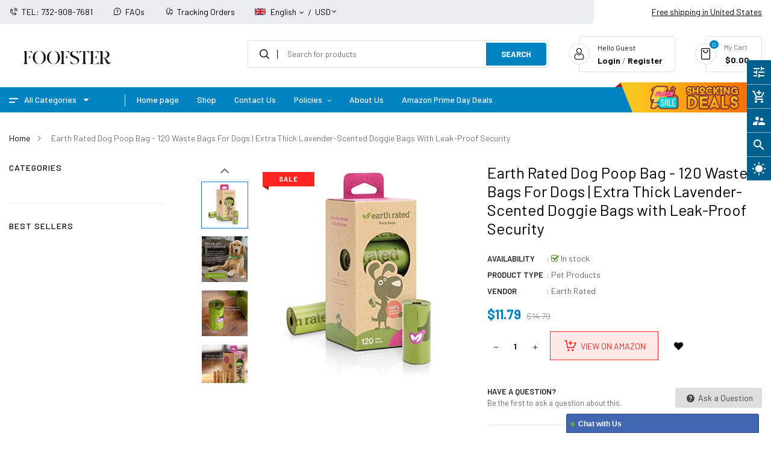

--- FILE ---
content_type: text/html; charset=utf-8
request_url: https://foofster.com/products/earth-rated-dog-poop-bag-120-waste-bags-for-dogs-extra-thick-lavender-scented-doggie-bags-with-leak-proof-security
body_size: 57177
content:
<!doctype html>
<!--[if IE 9]> <html class="ie9 no-js" lang="en"> <![endif]-->
<!--[if (gt IE 9)|!(IE)]><!--> 
<html class="no-js" lang="en"> <!--<![endif]-->
  <meta name="google-site-verification" content="FMcmdXxGGM0uKP_1smQc0x04WuRq8Xg9l8VWd9kQVHQ" />
  <head>
    <!-- Basic page -->
    <meta name="google-site-verification" content="FMcmdXxGGM0uKP_1smQc0x04WuRq8Xg9l8VWd9kQVHQ" />

    <meta name="verify-admitad" content="40167708e7" />

    
    <meta charset="utf-8">
    <meta name="viewport" content="width=device-width,user-scalable=1">
    <meta name="theme-color" content="#7796a8">
    <link rel="canonical" href="https://foofster.com/products/earth-rated-dog-poop-bag-120-waste-bags-for-dogs-extra-thick-lavender-scented-doggie-bags-with-leak-proof-security">
	
    <!-- Favicon -->
    
    <link rel="shortcut icon" href="//foofster.com/cdn/shop/files/Screenshot_33_32x32.png?v=1738575445" type="image/png">
    

    <!-- Title and description -->
    <title>
      Earth Rated Dog Poop Bag - 120 Waste Bags For Dogs &ndash; Foofster LLC
    </title>

    
    <meta name="description" content="Brand: Earth RatedColor: Lavender-scentedFeatures: ✅ BAG POOP BETTER: 9”x13” doggy bags keep your hands safe, and odor contained. More than enough capacity for large dogs! A">
    
    
    <!-- Script -->
    
<script src="//ajax.googleapis.com/ajax/libs/jquery/1.11.0/jquery.min.js" ></script>
<script src="//ajax.googleapis.com/ajax/libs/jquery/1.9.1/jquery.min.js"></script>
<script src="https://maxcdn.bootstrapcdn.com/bootstrap/4.0.0/js/bootstrap.min.js"></script>

<script src="//foofster.com/cdn/shop/t/9/assets/slick.min.js?v=89980774482270015571675175623" ></script>
<script src="//foofster.com/cdn/shop/t/9/assets/selectize.min.js?v=70245539515728390161675175622" ></script>
<script src="//foofster.com/cdn/shop/t/9/assets/ss_custom.js?v=162165839286009413321675175623" ></script>
<script src="//foofster.com/cdn/shop/t/9/assets/jquery-cookie.min.js?v=9607349207001725821675175621" ></script>
<script src="//foofster.com/cdn/shopifycloud/storefront/assets/themes_support/api.jquery-7ab1a3a4.js" ></script>
<script src="//foofster.com/cdn/shop/t/9/assets/libs.js?v=119139586098514963181675175622" ></script>
<script src="//foofster.com/cdn/shop/t/9/assets/wish-list.js?v=155482163504671021941675175623" ></script>
<script src="//foofster.com/cdn/shop/t/9/assets/owl.carousel.min.js?v=75813715580695946121675175622" ></script>
<script src="//foofster.com/cdn/shopifycloud/storefront/assets/themes_support/option_selection-b017cd28.js" ></script>
<script src="//foofster.com/cdn/shop/t/9/assets/sticky-kit.min.js?v=39104861220950804071675175623" ></script>
<script src="//foofster.com/cdn/shop/t/9/assets/modernizr.custom.js?v=45854973270124725641675175622" ></script>

<!-- <script src="//foofster.com/cdn/shop/t/9/assets/jquery.dlmenu.js?v=23244258978313439121675175621" ></script> -->



<script src="//foofster.com/cdn/shop/t/9/assets/jquery.fancybox.pack.js?v=98388074616830255951675175621" ></script>

   <script src="//foofster.com/cdn/shop/t/9/assets/linear.js?v=82739668327215160971675175622" ></script> 

<script>
  
  window.money_format = "<span class=money>${{amount}}</span>";
  window.shop_currency = "USD";
  window.show_multiple_currencies = true;
  window.use_color_swatch = true;
  window.file_url = "//foofster.com/cdn/shop/files/?v=24399"; 
  window.theme_load = "//foofster.com/cdn/shop/t/9/assets/ajax-loader.gif?v=51862957160805305091675354206"; 
  window.filter_mul_choice = true;
  //Product Detail - Add to cart
  window.btn_addToCart = '#btnAddtocart';
  window.product_detail_form = '#AddToCartForm';
  window.product_detail_name = '.product-info h1';
  window.product_detail_mainImg = '.product-single-photos img';
  window.addcart_susscess = "";
  window.cart_count = ".mini-cart .cart-count";
  window.cart_total = ".mini-cart .cart-total";
  window.inventory_text = {
    sold_out: "Sold out",
    unavailable: "Unavailable"
  };
  window.addcart_susscess = "";
  window.trans_text = {
    in_stock: "in stock",
    many_in_stock: "Many in stock",
    out_of_stock: "Out stock",
    add_to_cart: "Add to cart",
    sold_out: "Sold out",
    unavailable: "Unavailable"
  };

</script>










    
 
 




<script>
  window.file_url = "//foofster.com/cdn/shop/files/?v=24399"; 
  window.theme_load = "//foofster.com/cdn/shop/t/9/assets/ajax-loader.gif?v=51862957160805305091675354206"; 

  window.filter_mul_choice = true;

  //Product Detail - Add to cart
  window.btn_addToCart = '#btnAddtocart';
  window.product_detail_form = '#AddToCartForm';
  window.product_detail_name = '.product-info h1';
  window.product_detail_mainImg = '.product-single-photos img';
  window.addcart_susscess = "popup";

  window.cart_count = ".mini-cart .cart-count";
  window.cart_total = ".mini-cart .cart-total";
  window.trans_text = {
    in_stock: "in stock",
    many_in_stock: "Many in stock",
    out_of_stock: "Out stock",
    add_to_cart: "Add to cart",
    sold_out: "Sold out",
    unavailable: "Unavailable"
  };	
</script>

    <link rel="stylesheet" href="//maxcdn.bootstrapcdn.com/font-awesome/4.7.0/css/font-awesome.min.css">
<link rel="stylesheet" type="text/css" href="//cdn.jsdelivr.net/jquery.slick/1.6.0/slick.css"/>
<link href="https://fonts.googleapis.com/icon?family=Material+Icons" rel="stylesheet">
<link href="//foofster.com/cdn/shop/t/9/assets/theme-config.scss.css?v=59100002608486510871762808475" rel="stylesheet" type="text/css" media="all" />
<link href="//foofster.com/cdn/shop/t/9/assets/theme-style.scss.css?v=137001224022529248341762808475" rel="stylesheet" type="text/css" media="all" />
<link href="//foofster.com/cdn/shop/t/9/assets/icomoon.scss.css?v=2921105492701623311675175646" rel="stylesheet" type="text/css" media="all" />
<link href="//foofster.com/cdn/shop/t/9/assets/theme-sections.scss.css?v=89159110523165545841762808475" rel="stylesheet" type="text/css" media="all" />
<link href="//foofster.com/cdn/shop/t/9/assets/theme-responsive.scss.css?v=23464096436460372591677013366" rel="stylesheet" type="text/css" media="all" />
<link href="//foofster.com/cdn/shop/t/9/assets/animate.css?v=151087222561355586191675175619" rel="stylesheet" type="text/css" media="all" />
<link href="//foofster.com/cdn/shop/t/9/assets/owl.carousel.min.css?v=100847393044616809951675175622" rel="stylesheet" type="text/css" media="all" />
<link href="//foofster.com/cdn/shop/t/9/assets/jquery.fancybox.css?v=137092036291199092101675175621" rel="stylesheet" type="text/css" media="all" />

    
<script type="text/javascript">
  WebFontConfig = {
    google: { families: [ 
      
          'Barlow:100,300,400,500,600,700'
	  
      
     
            
      
      
       
    ] }
  };
  (function() {
    var wf = document.createElement('script');
    wf.src = ('https:' == document.location.protocol ? 'https' : 'http') +
      '://ajax.googleapis.com/ajax/libs/webfont/1/webfont.js';
    wf.type = 'text/javascript';
    wf.async = 'true';
    var s = document.getElementsByTagName('script')[0];
    s.parentNode.insertBefore(wf, s);
  })(); 
</script>

    
    <!-- /snippets/social-meta-tags.liquid -->
<meta property="og:site_name" content="Foofster LLC">
<meta property="og:url" content="https://foofster.com/products/earth-rated-dog-poop-bag-120-waste-bags-for-dogs-extra-thick-lavender-scented-doggie-bags-with-leak-proof-security">
<meta property="og:title" content="Earth Rated Dog Poop Bag - 120 Waste Bags For Dogs | Extra Thick Lavender-Scented Doggie Bags with Leak-Proof Security">
<meta property="og:type" content="product">
<meta property="og:description" content="Brand: Earth RatedColor: Lavender-scentedFeatures: ✅ BAG POOP BETTER: 9”x13” doggy bags keep your hands safe, and odor contained. More than enough capacity for large dogs! A"><meta property="og:price:amount" content="11.79">
  <meta property="og:price:currency" content="USD"><meta property="og:image" content="http://foofster.com/cdn/shop/products/41J1KB-b9rL_1024x1024.jpg?v=1674968395"><meta property="og:image" content="http://foofster.com/cdn/shop/products/51HLn-ERQVL_1024x1024.jpg?v=1674968389"><meta property="og:image" content="http://foofster.com/cdn/shop/products/41CsjA_Nm2L_1024x1024.jpg?v=1674968299">
<meta property="og:image:secure_url" content="https://foofster.com/cdn/shop/products/41J1KB-b9rL_1024x1024.jpg?v=1674968395"><meta property="og:image:secure_url" content="https://foofster.com/cdn/shop/products/51HLn-ERQVL_1024x1024.jpg?v=1674968389"><meta property="og:image:secure_url" content="https://foofster.com/cdn/shop/products/41CsjA_Nm2L_1024x1024.jpg?v=1674968299">

<meta name="twitter:site" content="@">
<meta name="twitter:card" content="summary_large_image">
<meta name="twitter:title" content="Earth Rated Dog Poop Bag - 120 Waste Bags For Dogs | Extra Thick Lavender-Scented Doggie Bags with Leak-Proof Security">
<meta name="twitter:description" content="Brand: Earth RatedColor: Lavender-scentedFeatures: ✅ BAG POOP BETTER: 9”x13” doggy bags keep your hands safe, and odor contained. More than enough capacity for large dogs! A">

    
    <script>
      Shopify.Products.showRecentlyViewed( { howManyToShow:4 } );  
      Shopify.Products.recordRecentlyViewed();
    </script>
    
    <!-- OutlinkStickyBtn CODE Start --><!-- OutlinkStickyBtn END --> <script>window.performance && window.performance.mark && window.performance.mark('shopify.content_for_header.start');</script><meta name="google-site-verification" content="H_88jzBEwm0Yi5JWkJfjJZ--N0smusaU9vJFIS4A_o4">
<meta name="facebook-domain-verification" content="rvrq0v5ftc8ri4vwpj3zqto89rjlrv">
<meta name="facebook-domain-verification" content="i82fyo9oj3oirjpqesz8z0870l3gq6">
<meta id="shopify-digital-wallet" name="shopify-digital-wallet" content="/8599502906/digital_wallets/dialog">
<meta name="shopify-checkout-api-token" content="987287f496cad9703ecd4dcdc6029e31">
<meta id="in-context-paypal-metadata" data-shop-id="8599502906" data-venmo-supported="true" data-environment="production" data-locale="en_US" data-paypal-v4="true" data-currency="USD">
<link rel="alternate" type="application/json+oembed" href="https://foofster.com/products/earth-rated-dog-poop-bag-120-waste-bags-for-dogs-extra-thick-lavender-scented-doggie-bags-with-leak-proof-security.oembed">
<script async="async" src="/checkouts/internal/preloads.js?locale=en-US"></script>
<script id="shopify-features" type="application/json">{"accessToken":"987287f496cad9703ecd4dcdc6029e31","betas":["rich-media-storefront-analytics"],"domain":"foofster.com","predictiveSearch":true,"shopId":8599502906,"locale":"en"}</script>
<script>var Shopify = Shopify || {};
Shopify.shop = "foofster.myshopify.com";
Shopify.locale = "en";
Shopify.currency = {"active":"USD","rate":"1.0"};
Shopify.country = "US";
Shopify.theme = {"name":"Foofster","id":122164445266,"schema_name":"Ss_FlashMart","schema_version":"1.0.0","theme_store_id":null,"role":"main"};
Shopify.theme.handle = "null";
Shopify.theme.style = {"id":null,"handle":null};
Shopify.cdnHost = "foofster.com/cdn";
Shopify.routes = Shopify.routes || {};
Shopify.routes.root = "/";</script>
<script type="module">!function(o){(o.Shopify=o.Shopify||{}).modules=!0}(window);</script>
<script>!function(o){function n(){var o=[];function n(){o.push(Array.prototype.slice.apply(arguments))}return n.q=o,n}var t=o.Shopify=o.Shopify||{};t.loadFeatures=n(),t.autoloadFeatures=n()}(window);</script>
<script id="shop-js-analytics" type="application/json">{"pageType":"product"}</script>
<script defer="defer" async type="module" src="//foofster.com/cdn/shopifycloud/shop-js/modules/v2/client.init-shop-cart-sync_BT-GjEfc.en.esm.js"></script>
<script defer="defer" async type="module" src="//foofster.com/cdn/shopifycloud/shop-js/modules/v2/chunk.common_D58fp_Oc.esm.js"></script>
<script defer="defer" async type="module" src="//foofster.com/cdn/shopifycloud/shop-js/modules/v2/chunk.modal_xMitdFEc.esm.js"></script>
<script type="module">
  await import("//foofster.com/cdn/shopifycloud/shop-js/modules/v2/client.init-shop-cart-sync_BT-GjEfc.en.esm.js");
await import("//foofster.com/cdn/shopifycloud/shop-js/modules/v2/chunk.common_D58fp_Oc.esm.js");
await import("//foofster.com/cdn/shopifycloud/shop-js/modules/v2/chunk.modal_xMitdFEc.esm.js");

  window.Shopify.SignInWithShop?.initShopCartSync?.({"fedCMEnabled":true,"windoidEnabled":true});

</script>
<script>(function() {
  var isLoaded = false;
  function asyncLoad() {
    if (isLoaded) return;
    isLoaded = true;
    var urls = ["\/\/shopify.privy.com\/widget.js?shop=foofster.myshopify.com","https:\/\/amazonedropshipping.com\/shopify_app\/js\/base\/amazone.js?storeid=25890\u0026shop=foofster.myshopify.com","https:\/\/amazonedropshipping.com\/shopify_app\/js\/jquery.rateyo.min.js?storeid=25890\u0026shop=foofster.myshopify.com","https:\/\/amazonedropshipping.com\/js\/amazon-dropshipper.js?shop=foofster.myshopify.com","https:\/\/cdn.shopify.com\/s\/files\/1\/0085\/9950\/2906\/t\/9\/assets\/spreadrwidget.js?v=1675425480\u0026shop=foofster.myshopify.com","https:\/\/app.cjdropshipping.com\/static\/shopify\/pod\/cjpodflag.js?shop=foofster.myshopify.com","\/\/cdn.shopify.com\/proxy\/b14ff33e74f8332c957f2fbad4176b82614b8752f3a8f0aaebc3c8d70be57208\/static.cdn.printful.com\/static\/js\/external\/shopify-product-customizer.js?v=0.28\u0026shop=foofster.myshopify.com\u0026sp-cache-control=cHVibGljLCBtYXgtYWdlPTkwMA"];
    for (var i = 0; i < urls.length; i++) {
      var s = document.createElement('script');
      s.type = 'text/javascript';
      s.async = true;
      s.src = urls[i];
      var x = document.getElementsByTagName('script')[0];
      x.parentNode.insertBefore(s, x);
    }
  };
  if(window.attachEvent) {
    window.attachEvent('onload', asyncLoad);
  } else {
    window.addEventListener('load', asyncLoad, false);
  }
})();</script>
<script id="__st">var __st={"a":8599502906,"offset":-18000,"reqid":"a18fc909-f38b-4aa2-a567-bc3b152815f4-1769068811","pageurl":"foofster.com\/products\/earth-rated-dog-poop-bag-120-waste-bags-for-dogs-extra-thick-lavender-scented-doggie-bags-with-leak-proof-security","u":"d3136860f503","p":"product","rtyp":"product","rid":6678935273554};</script>
<script>window.ShopifyPaypalV4VisibilityTracking = true;</script>
<script id="captcha-bootstrap">!function(){'use strict';const t='contact',e='account',n='new_comment',o=[[t,t],['blogs',n],['comments',n],[t,'customer']],c=[[e,'customer_login'],[e,'guest_login'],[e,'recover_customer_password'],[e,'create_customer']],r=t=>t.map((([t,e])=>`form[action*='/${t}']:not([data-nocaptcha='true']) input[name='form_type'][value='${e}']`)).join(','),a=t=>()=>t?[...document.querySelectorAll(t)].map((t=>t.form)):[];function s(){const t=[...o],e=r(t);return a(e)}const i='password',u='form_key',d=['recaptcha-v3-token','g-recaptcha-response','h-captcha-response',i],f=()=>{try{return window.sessionStorage}catch{return}},m='__shopify_v',_=t=>t.elements[u];function p(t,e,n=!1){try{const o=window.sessionStorage,c=JSON.parse(o.getItem(e)),{data:r}=function(t){const{data:e,action:n}=t;return t[m]||n?{data:e,action:n}:{data:t,action:n}}(c);for(const[e,n]of Object.entries(r))t.elements[e]&&(t.elements[e].value=n);n&&o.removeItem(e)}catch(o){console.error('form repopulation failed',{error:o})}}const l='form_type',E='cptcha';function T(t){t.dataset[E]=!0}const w=window,h=w.document,L='Shopify',v='ce_forms',y='captcha';let A=!1;((t,e)=>{const n=(g='f06e6c50-85a8-45c8-87d0-21a2b65856fe',I='https://cdn.shopify.com/shopifycloud/storefront-forms-hcaptcha/ce_storefront_forms_captcha_hcaptcha.v1.5.2.iife.js',D={infoText:'Protected by hCaptcha',privacyText:'Privacy',termsText:'Terms'},(t,e,n)=>{const o=w[L][v],c=o.bindForm;if(c)return c(t,g,e,D).then(n);var r;o.q.push([[t,g,e,D],n]),r=I,A||(h.body.append(Object.assign(h.createElement('script'),{id:'captcha-provider',async:!0,src:r})),A=!0)});var g,I,D;w[L]=w[L]||{},w[L][v]=w[L][v]||{},w[L][v].q=[],w[L][y]=w[L][y]||{},w[L][y].protect=function(t,e){n(t,void 0,e),T(t)},Object.freeze(w[L][y]),function(t,e,n,w,h,L){const[v,y,A,g]=function(t,e,n){const i=e?o:[],u=t?c:[],d=[...i,...u],f=r(d),m=r(i),_=r(d.filter((([t,e])=>n.includes(e))));return[a(f),a(m),a(_),s()]}(w,h,L),I=t=>{const e=t.target;return e instanceof HTMLFormElement?e:e&&e.form},D=t=>v().includes(t);t.addEventListener('submit',(t=>{const e=I(t);if(!e)return;const n=D(e)&&!e.dataset.hcaptchaBound&&!e.dataset.recaptchaBound,o=_(e),c=g().includes(e)&&(!o||!o.value);(n||c)&&t.preventDefault(),c&&!n&&(function(t){try{if(!f())return;!function(t){const e=f();if(!e)return;const n=_(t);if(!n)return;const o=n.value;o&&e.removeItem(o)}(t);const e=Array.from(Array(32),(()=>Math.random().toString(36)[2])).join('');!function(t,e){_(t)||t.append(Object.assign(document.createElement('input'),{type:'hidden',name:u})),t.elements[u].value=e}(t,e),function(t,e){const n=f();if(!n)return;const o=[...t.querySelectorAll(`input[type='${i}']`)].map((({name:t})=>t)),c=[...d,...o],r={};for(const[a,s]of new FormData(t).entries())c.includes(a)||(r[a]=s);n.setItem(e,JSON.stringify({[m]:1,action:t.action,data:r}))}(t,e)}catch(e){console.error('failed to persist form',e)}}(e),e.submit())}));const S=(t,e)=>{t&&!t.dataset[E]&&(n(t,e.some((e=>e===t))),T(t))};for(const o of['focusin','change'])t.addEventListener(o,(t=>{const e=I(t);D(e)&&S(e,y())}));const B=e.get('form_key'),M=e.get(l),P=B&&M;t.addEventListener('DOMContentLoaded',(()=>{const t=y();if(P)for(const e of t)e.elements[l].value===M&&p(e,B);[...new Set([...A(),...v().filter((t=>'true'===t.dataset.shopifyCaptcha))])].forEach((e=>S(e,t)))}))}(h,new URLSearchParams(w.location.search),n,t,e,['guest_login'])})(!0,!0)}();</script>
<script integrity="sha256-4kQ18oKyAcykRKYeNunJcIwy7WH5gtpwJnB7kiuLZ1E=" data-source-attribution="shopify.loadfeatures" defer="defer" src="//foofster.com/cdn/shopifycloud/storefront/assets/storefront/load_feature-a0a9edcb.js" crossorigin="anonymous"></script>
<script data-source-attribution="shopify.dynamic_checkout.dynamic.init">var Shopify=Shopify||{};Shopify.PaymentButton=Shopify.PaymentButton||{isStorefrontPortableWallets:!0,init:function(){window.Shopify.PaymentButton.init=function(){};var t=document.createElement("script");t.src="https://foofster.com/cdn/shopifycloud/portable-wallets/latest/portable-wallets.en.js",t.type="module",document.head.appendChild(t)}};
</script>
<script data-source-attribution="shopify.dynamic_checkout.buyer_consent">
  function portableWalletsHideBuyerConsent(e){var t=document.getElementById("shopify-buyer-consent"),n=document.getElementById("shopify-subscription-policy-button");t&&n&&(t.classList.add("hidden"),t.setAttribute("aria-hidden","true"),n.removeEventListener("click",e))}function portableWalletsShowBuyerConsent(e){var t=document.getElementById("shopify-buyer-consent"),n=document.getElementById("shopify-subscription-policy-button");t&&n&&(t.classList.remove("hidden"),t.removeAttribute("aria-hidden"),n.addEventListener("click",e))}window.Shopify?.PaymentButton&&(window.Shopify.PaymentButton.hideBuyerConsent=portableWalletsHideBuyerConsent,window.Shopify.PaymentButton.showBuyerConsent=portableWalletsShowBuyerConsent);
</script>
<script>
  function portableWalletsCleanup(e){e&&e.src&&console.error("Failed to load portable wallets script "+e.src);var t=document.querySelectorAll("shopify-accelerated-checkout .shopify-payment-button__skeleton, shopify-accelerated-checkout-cart .wallet-cart-button__skeleton"),e=document.getElementById("shopify-buyer-consent");for(let e=0;e<t.length;e++)t[e].remove();e&&e.remove()}function portableWalletsNotLoadedAsModule(e){e instanceof ErrorEvent&&"string"==typeof e.message&&e.message.includes("import.meta")&&"string"==typeof e.filename&&e.filename.includes("portable-wallets")&&(window.removeEventListener("error",portableWalletsNotLoadedAsModule),window.Shopify.PaymentButton.failedToLoad=e,"loading"===document.readyState?document.addEventListener("DOMContentLoaded",window.Shopify.PaymentButton.init):window.Shopify.PaymentButton.init())}window.addEventListener("error",portableWalletsNotLoadedAsModule);
</script>

<script type="module" src="https://foofster.com/cdn/shopifycloud/portable-wallets/latest/portable-wallets.en.js" onError="portableWalletsCleanup(this)" crossorigin="anonymous"></script>
<script nomodule>
  document.addEventListener("DOMContentLoaded", portableWalletsCleanup);
</script>

<link id="shopify-accelerated-checkout-styles" rel="stylesheet" media="screen" href="https://foofster.com/cdn/shopifycloud/portable-wallets/latest/accelerated-checkout-backwards-compat.css" crossorigin="anonymous">
<style id="shopify-accelerated-checkout-cart">
        #shopify-buyer-consent {
  margin-top: 1em;
  display: inline-block;
  width: 100%;
}

#shopify-buyer-consent.hidden {
  display: none;
}

#shopify-subscription-policy-button {
  background: none;
  border: none;
  padding: 0;
  text-decoration: underline;
  font-size: inherit;
  cursor: pointer;
}

#shopify-subscription-policy-button::before {
  box-shadow: none;
}

      </style>
<script id="sections-script" data-sections="ss-facebook-message" defer="defer" src="//foofster.com/cdn/shop/t/9/compiled_assets/scripts.js?v=24399"></script>
<script>window.performance && window.performance.mark && window.performance.mark('shopify.content_for_header.end');</script>
  <!-- BEGIN app block: shopify://apps/seowill-redirects/blocks/brokenlink-404/cc7b1996-e567-42d0-8862-356092041863 -->
<script type="text/javascript">
    !function(t){var e={};function r(n){if(e[n])return e[n].exports;var o=e[n]={i:n,l:!1,exports:{}};return t[n].call(o.exports,o,o.exports,r),o.l=!0,o.exports}r.m=t,r.c=e,r.d=function(t,e,n){r.o(t,e)||Object.defineProperty(t,e,{enumerable:!0,get:n})},r.r=function(t){"undefined"!==typeof Symbol&&Symbol.toStringTag&&Object.defineProperty(t,Symbol.toStringTag,{value:"Module"}),Object.defineProperty(t,"__esModule",{value:!0})},r.t=function(t,e){if(1&e&&(t=r(t)),8&e)return t;if(4&e&&"object"===typeof t&&t&&t.__esModule)return t;var n=Object.create(null);if(r.r(n),Object.defineProperty(n,"default",{enumerable:!0,value:t}),2&e&&"string"!=typeof t)for(var o in t)r.d(n,o,function(e){return t[e]}.bind(null,o));return n},r.n=function(t){var e=t&&t.__esModule?function(){return t.default}:function(){return t};return r.d(e,"a",e),e},r.o=function(t,e){return Object.prototype.hasOwnProperty.call(t,e)},r.p="",r(r.s=11)}([function(t,e,r){"use strict";var n=r(2),o=Object.prototype.toString;function i(t){return"[object Array]"===o.call(t)}function a(t){return"undefined"===typeof t}function u(t){return null!==t&&"object"===typeof t}function s(t){return"[object Function]"===o.call(t)}function c(t,e){if(null!==t&&"undefined"!==typeof t)if("object"!==typeof t&&(t=[t]),i(t))for(var r=0,n=t.length;r<n;r++)e.call(null,t[r],r,t);else for(var o in t)Object.prototype.hasOwnProperty.call(t,o)&&e.call(null,t[o],o,t)}t.exports={isArray:i,isArrayBuffer:function(t){return"[object ArrayBuffer]"===o.call(t)},isBuffer:function(t){return null!==t&&!a(t)&&null!==t.constructor&&!a(t.constructor)&&"function"===typeof t.constructor.isBuffer&&t.constructor.isBuffer(t)},isFormData:function(t){return"undefined"!==typeof FormData&&t instanceof FormData},isArrayBufferView:function(t){return"undefined"!==typeof ArrayBuffer&&ArrayBuffer.isView?ArrayBuffer.isView(t):t&&t.buffer&&t.buffer instanceof ArrayBuffer},isString:function(t){return"string"===typeof t},isNumber:function(t){return"number"===typeof t},isObject:u,isUndefined:a,isDate:function(t){return"[object Date]"===o.call(t)},isFile:function(t){return"[object File]"===o.call(t)},isBlob:function(t){return"[object Blob]"===o.call(t)},isFunction:s,isStream:function(t){return u(t)&&s(t.pipe)},isURLSearchParams:function(t){return"undefined"!==typeof URLSearchParams&&t instanceof URLSearchParams},isStandardBrowserEnv:function(){return("undefined"===typeof navigator||"ReactNative"!==navigator.product&&"NativeScript"!==navigator.product&&"NS"!==navigator.product)&&("undefined"!==typeof window&&"undefined"!==typeof document)},forEach:c,merge:function t(){var e={};function r(r,n){"object"===typeof e[n]&&"object"===typeof r?e[n]=t(e[n],r):e[n]=r}for(var n=0,o=arguments.length;n<o;n++)c(arguments[n],r);return e},deepMerge:function t(){var e={};function r(r,n){"object"===typeof e[n]&&"object"===typeof r?e[n]=t(e[n],r):e[n]="object"===typeof r?t({},r):r}for(var n=0,o=arguments.length;n<o;n++)c(arguments[n],r);return e},extend:function(t,e,r){return c(e,(function(e,o){t[o]=r&&"function"===typeof e?n(e,r):e})),t},trim:function(t){return t.replace(/^\s*/,"").replace(/\s*$/,"")}}},function(t,e,r){t.exports=r(12)},function(t,e,r){"use strict";t.exports=function(t,e){return function(){for(var r=new Array(arguments.length),n=0;n<r.length;n++)r[n]=arguments[n];return t.apply(e,r)}}},function(t,e,r){"use strict";var n=r(0);function o(t){return encodeURIComponent(t).replace(/%40/gi,"@").replace(/%3A/gi,":").replace(/%24/g,"$").replace(/%2C/gi,",").replace(/%20/g,"+").replace(/%5B/gi,"[").replace(/%5D/gi,"]")}t.exports=function(t,e,r){if(!e)return t;var i;if(r)i=r(e);else if(n.isURLSearchParams(e))i=e.toString();else{var a=[];n.forEach(e,(function(t,e){null!==t&&"undefined"!==typeof t&&(n.isArray(t)?e+="[]":t=[t],n.forEach(t,(function(t){n.isDate(t)?t=t.toISOString():n.isObject(t)&&(t=JSON.stringify(t)),a.push(o(e)+"="+o(t))})))})),i=a.join("&")}if(i){var u=t.indexOf("#");-1!==u&&(t=t.slice(0,u)),t+=(-1===t.indexOf("?")?"?":"&")+i}return t}},function(t,e,r){"use strict";t.exports=function(t){return!(!t||!t.__CANCEL__)}},function(t,e,r){"use strict";(function(e){var n=r(0),o=r(19),i={"Content-Type":"application/x-www-form-urlencoded"};function a(t,e){!n.isUndefined(t)&&n.isUndefined(t["Content-Type"])&&(t["Content-Type"]=e)}var u={adapter:function(){var t;return("undefined"!==typeof XMLHttpRequest||"undefined"!==typeof e&&"[object process]"===Object.prototype.toString.call(e))&&(t=r(6)),t}(),transformRequest:[function(t,e){return o(e,"Accept"),o(e,"Content-Type"),n.isFormData(t)||n.isArrayBuffer(t)||n.isBuffer(t)||n.isStream(t)||n.isFile(t)||n.isBlob(t)?t:n.isArrayBufferView(t)?t.buffer:n.isURLSearchParams(t)?(a(e,"application/x-www-form-urlencoded;charset=utf-8"),t.toString()):n.isObject(t)?(a(e,"application/json;charset=utf-8"),JSON.stringify(t)):t}],transformResponse:[function(t){if("string"===typeof t)try{t=JSON.parse(t)}catch(e){}return t}],timeout:0,xsrfCookieName:"XSRF-TOKEN",xsrfHeaderName:"X-XSRF-TOKEN",maxContentLength:-1,validateStatus:function(t){return t>=200&&t<300},headers:{common:{Accept:"application/json, text/plain, */*"}}};n.forEach(["delete","get","head"],(function(t){u.headers[t]={}})),n.forEach(["post","put","patch"],(function(t){u.headers[t]=n.merge(i)})),t.exports=u}).call(this,r(18))},function(t,e,r){"use strict";var n=r(0),o=r(20),i=r(3),a=r(22),u=r(25),s=r(26),c=r(7);t.exports=function(t){return new Promise((function(e,f){var l=t.data,p=t.headers;n.isFormData(l)&&delete p["Content-Type"];var h=new XMLHttpRequest;if(t.auth){var d=t.auth.username||"",m=t.auth.password||"";p.Authorization="Basic "+btoa(d+":"+m)}var y=a(t.baseURL,t.url);if(h.open(t.method.toUpperCase(),i(y,t.params,t.paramsSerializer),!0),h.timeout=t.timeout,h.onreadystatechange=function(){if(h&&4===h.readyState&&(0!==h.status||h.responseURL&&0===h.responseURL.indexOf("file:"))){var r="getAllResponseHeaders"in h?u(h.getAllResponseHeaders()):null,n={data:t.responseType&&"text"!==t.responseType?h.response:h.responseText,status:h.status,statusText:h.statusText,headers:r,config:t,request:h};o(e,f,n),h=null}},h.onabort=function(){h&&(f(c("Request aborted",t,"ECONNABORTED",h)),h=null)},h.onerror=function(){f(c("Network Error",t,null,h)),h=null},h.ontimeout=function(){var e="timeout of "+t.timeout+"ms exceeded";t.timeoutErrorMessage&&(e=t.timeoutErrorMessage),f(c(e,t,"ECONNABORTED",h)),h=null},n.isStandardBrowserEnv()){var v=r(27),g=(t.withCredentials||s(y))&&t.xsrfCookieName?v.read(t.xsrfCookieName):void 0;g&&(p[t.xsrfHeaderName]=g)}if("setRequestHeader"in h&&n.forEach(p,(function(t,e){"undefined"===typeof l&&"content-type"===e.toLowerCase()?delete p[e]:h.setRequestHeader(e,t)})),n.isUndefined(t.withCredentials)||(h.withCredentials=!!t.withCredentials),t.responseType)try{h.responseType=t.responseType}catch(w){if("json"!==t.responseType)throw w}"function"===typeof t.onDownloadProgress&&h.addEventListener("progress",t.onDownloadProgress),"function"===typeof t.onUploadProgress&&h.upload&&h.upload.addEventListener("progress",t.onUploadProgress),t.cancelToken&&t.cancelToken.promise.then((function(t){h&&(h.abort(),f(t),h=null)})),void 0===l&&(l=null),h.send(l)}))}},function(t,e,r){"use strict";var n=r(21);t.exports=function(t,e,r,o,i){var a=new Error(t);return n(a,e,r,o,i)}},function(t,e,r){"use strict";var n=r(0);t.exports=function(t,e){e=e||{};var r={},o=["url","method","params","data"],i=["headers","auth","proxy"],a=["baseURL","url","transformRequest","transformResponse","paramsSerializer","timeout","withCredentials","adapter","responseType","xsrfCookieName","xsrfHeaderName","onUploadProgress","onDownloadProgress","maxContentLength","validateStatus","maxRedirects","httpAgent","httpsAgent","cancelToken","socketPath"];n.forEach(o,(function(t){"undefined"!==typeof e[t]&&(r[t]=e[t])})),n.forEach(i,(function(o){n.isObject(e[o])?r[o]=n.deepMerge(t[o],e[o]):"undefined"!==typeof e[o]?r[o]=e[o]:n.isObject(t[o])?r[o]=n.deepMerge(t[o]):"undefined"!==typeof t[o]&&(r[o]=t[o])})),n.forEach(a,(function(n){"undefined"!==typeof e[n]?r[n]=e[n]:"undefined"!==typeof t[n]&&(r[n]=t[n])}));var u=o.concat(i).concat(a),s=Object.keys(e).filter((function(t){return-1===u.indexOf(t)}));return n.forEach(s,(function(n){"undefined"!==typeof e[n]?r[n]=e[n]:"undefined"!==typeof t[n]&&(r[n]=t[n])})),r}},function(t,e,r){"use strict";function n(t){this.message=t}n.prototype.toString=function(){return"Cancel"+(this.message?": "+this.message:"")},n.prototype.__CANCEL__=!0,t.exports=n},function(t,e,r){t.exports=r(13)},function(t,e,r){t.exports=r(30)},function(t,e,r){var n=function(t){"use strict";var e=Object.prototype,r=e.hasOwnProperty,n="function"===typeof Symbol?Symbol:{},o=n.iterator||"@@iterator",i=n.asyncIterator||"@@asyncIterator",a=n.toStringTag||"@@toStringTag";function u(t,e,r){return Object.defineProperty(t,e,{value:r,enumerable:!0,configurable:!0,writable:!0}),t[e]}try{u({},"")}catch(S){u=function(t,e,r){return t[e]=r}}function s(t,e,r,n){var o=e&&e.prototype instanceof l?e:l,i=Object.create(o.prototype),a=new L(n||[]);return i._invoke=function(t,e,r){var n="suspendedStart";return function(o,i){if("executing"===n)throw new Error("Generator is already running");if("completed"===n){if("throw"===o)throw i;return j()}for(r.method=o,r.arg=i;;){var a=r.delegate;if(a){var u=x(a,r);if(u){if(u===f)continue;return u}}if("next"===r.method)r.sent=r._sent=r.arg;else if("throw"===r.method){if("suspendedStart"===n)throw n="completed",r.arg;r.dispatchException(r.arg)}else"return"===r.method&&r.abrupt("return",r.arg);n="executing";var s=c(t,e,r);if("normal"===s.type){if(n=r.done?"completed":"suspendedYield",s.arg===f)continue;return{value:s.arg,done:r.done}}"throw"===s.type&&(n="completed",r.method="throw",r.arg=s.arg)}}}(t,r,a),i}function c(t,e,r){try{return{type:"normal",arg:t.call(e,r)}}catch(S){return{type:"throw",arg:S}}}t.wrap=s;var f={};function l(){}function p(){}function h(){}var d={};d[o]=function(){return this};var m=Object.getPrototypeOf,y=m&&m(m(T([])));y&&y!==e&&r.call(y,o)&&(d=y);var v=h.prototype=l.prototype=Object.create(d);function g(t){["next","throw","return"].forEach((function(e){u(t,e,(function(t){return this._invoke(e,t)}))}))}function w(t,e){var n;this._invoke=function(o,i){function a(){return new e((function(n,a){!function n(o,i,a,u){var s=c(t[o],t,i);if("throw"!==s.type){var f=s.arg,l=f.value;return l&&"object"===typeof l&&r.call(l,"__await")?e.resolve(l.__await).then((function(t){n("next",t,a,u)}),(function(t){n("throw",t,a,u)})):e.resolve(l).then((function(t){f.value=t,a(f)}),(function(t){return n("throw",t,a,u)}))}u(s.arg)}(o,i,n,a)}))}return n=n?n.then(a,a):a()}}function x(t,e){var r=t.iterator[e.method];if(void 0===r){if(e.delegate=null,"throw"===e.method){if(t.iterator.return&&(e.method="return",e.arg=void 0,x(t,e),"throw"===e.method))return f;e.method="throw",e.arg=new TypeError("The iterator does not provide a 'throw' method")}return f}var n=c(r,t.iterator,e.arg);if("throw"===n.type)return e.method="throw",e.arg=n.arg,e.delegate=null,f;var o=n.arg;return o?o.done?(e[t.resultName]=o.value,e.next=t.nextLoc,"return"!==e.method&&(e.method="next",e.arg=void 0),e.delegate=null,f):o:(e.method="throw",e.arg=new TypeError("iterator result is not an object"),e.delegate=null,f)}function b(t){var e={tryLoc:t[0]};1 in t&&(e.catchLoc=t[1]),2 in t&&(e.finallyLoc=t[2],e.afterLoc=t[3]),this.tryEntries.push(e)}function E(t){var e=t.completion||{};e.type="normal",delete e.arg,t.completion=e}function L(t){this.tryEntries=[{tryLoc:"root"}],t.forEach(b,this),this.reset(!0)}function T(t){if(t){var e=t[o];if(e)return e.call(t);if("function"===typeof t.next)return t;if(!isNaN(t.length)){var n=-1,i=function e(){for(;++n<t.length;)if(r.call(t,n))return e.value=t[n],e.done=!1,e;return e.value=void 0,e.done=!0,e};return i.next=i}}return{next:j}}function j(){return{value:void 0,done:!0}}return p.prototype=v.constructor=h,h.constructor=p,p.displayName=u(h,a,"GeneratorFunction"),t.isGeneratorFunction=function(t){var e="function"===typeof t&&t.constructor;return!!e&&(e===p||"GeneratorFunction"===(e.displayName||e.name))},t.mark=function(t){return Object.setPrototypeOf?Object.setPrototypeOf(t,h):(t.__proto__=h,u(t,a,"GeneratorFunction")),t.prototype=Object.create(v),t},t.awrap=function(t){return{__await:t}},g(w.prototype),w.prototype[i]=function(){return this},t.AsyncIterator=w,t.async=function(e,r,n,o,i){void 0===i&&(i=Promise);var a=new w(s(e,r,n,o),i);return t.isGeneratorFunction(r)?a:a.next().then((function(t){return t.done?t.value:a.next()}))},g(v),u(v,a,"Generator"),v[o]=function(){return this},v.toString=function(){return"[object Generator]"},t.keys=function(t){var e=[];for(var r in t)e.push(r);return e.reverse(),function r(){for(;e.length;){var n=e.pop();if(n in t)return r.value=n,r.done=!1,r}return r.done=!0,r}},t.values=T,L.prototype={constructor:L,reset:function(t){if(this.prev=0,this.next=0,this.sent=this._sent=void 0,this.done=!1,this.delegate=null,this.method="next",this.arg=void 0,this.tryEntries.forEach(E),!t)for(var e in this)"t"===e.charAt(0)&&r.call(this,e)&&!isNaN(+e.slice(1))&&(this[e]=void 0)},stop:function(){this.done=!0;var t=this.tryEntries[0].completion;if("throw"===t.type)throw t.arg;return this.rval},dispatchException:function(t){if(this.done)throw t;var e=this;function n(r,n){return a.type="throw",a.arg=t,e.next=r,n&&(e.method="next",e.arg=void 0),!!n}for(var o=this.tryEntries.length-1;o>=0;--o){var i=this.tryEntries[o],a=i.completion;if("root"===i.tryLoc)return n("end");if(i.tryLoc<=this.prev){var u=r.call(i,"catchLoc"),s=r.call(i,"finallyLoc");if(u&&s){if(this.prev<i.catchLoc)return n(i.catchLoc,!0);if(this.prev<i.finallyLoc)return n(i.finallyLoc)}else if(u){if(this.prev<i.catchLoc)return n(i.catchLoc,!0)}else{if(!s)throw new Error("try statement without catch or finally");if(this.prev<i.finallyLoc)return n(i.finallyLoc)}}}},abrupt:function(t,e){for(var n=this.tryEntries.length-1;n>=0;--n){var o=this.tryEntries[n];if(o.tryLoc<=this.prev&&r.call(o,"finallyLoc")&&this.prev<o.finallyLoc){var i=o;break}}i&&("break"===t||"continue"===t)&&i.tryLoc<=e&&e<=i.finallyLoc&&(i=null);var a=i?i.completion:{};return a.type=t,a.arg=e,i?(this.method="next",this.next=i.finallyLoc,f):this.complete(a)},complete:function(t,e){if("throw"===t.type)throw t.arg;return"break"===t.type||"continue"===t.type?this.next=t.arg:"return"===t.type?(this.rval=this.arg=t.arg,this.method="return",this.next="end"):"normal"===t.type&&e&&(this.next=e),f},finish:function(t){for(var e=this.tryEntries.length-1;e>=0;--e){var r=this.tryEntries[e];if(r.finallyLoc===t)return this.complete(r.completion,r.afterLoc),E(r),f}},catch:function(t){for(var e=this.tryEntries.length-1;e>=0;--e){var r=this.tryEntries[e];if(r.tryLoc===t){var n=r.completion;if("throw"===n.type){var o=n.arg;E(r)}return o}}throw new Error("illegal catch attempt")},delegateYield:function(t,e,r){return this.delegate={iterator:T(t),resultName:e,nextLoc:r},"next"===this.method&&(this.arg=void 0),f}},t}(t.exports);try{regeneratorRuntime=n}catch(o){Function("r","regeneratorRuntime = r")(n)}},function(t,e,r){"use strict";var n=r(0),o=r(2),i=r(14),a=r(8);function u(t){var e=new i(t),r=o(i.prototype.request,e);return n.extend(r,i.prototype,e),n.extend(r,e),r}var s=u(r(5));s.Axios=i,s.create=function(t){return u(a(s.defaults,t))},s.Cancel=r(9),s.CancelToken=r(28),s.isCancel=r(4),s.all=function(t){return Promise.all(t)},s.spread=r(29),t.exports=s,t.exports.default=s},function(t,e,r){"use strict";var n=r(0),o=r(3),i=r(15),a=r(16),u=r(8);function s(t){this.defaults=t,this.interceptors={request:new i,response:new i}}s.prototype.request=function(t){"string"===typeof t?(t=arguments[1]||{}).url=arguments[0]:t=t||{},(t=u(this.defaults,t)).method?t.method=t.method.toLowerCase():this.defaults.method?t.method=this.defaults.method.toLowerCase():t.method="get";var e=[a,void 0],r=Promise.resolve(t);for(this.interceptors.request.forEach((function(t){e.unshift(t.fulfilled,t.rejected)})),this.interceptors.response.forEach((function(t){e.push(t.fulfilled,t.rejected)}));e.length;)r=r.then(e.shift(),e.shift());return r},s.prototype.getUri=function(t){return t=u(this.defaults,t),o(t.url,t.params,t.paramsSerializer).replace(/^\?/,"")},n.forEach(["delete","get","head","options"],(function(t){s.prototype[t]=function(e,r){return this.request(n.merge(r||{},{method:t,url:e}))}})),n.forEach(["post","put","patch"],(function(t){s.prototype[t]=function(e,r,o){return this.request(n.merge(o||{},{method:t,url:e,data:r}))}})),t.exports=s},function(t,e,r){"use strict";var n=r(0);function o(){this.handlers=[]}o.prototype.use=function(t,e){return this.handlers.push({fulfilled:t,rejected:e}),this.handlers.length-1},o.prototype.eject=function(t){this.handlers[t]&&(this.handlers[t]=null)},o.prototype.forEach=function(t){n.forEach(this.handlers,(function(e){null!==e&&t(e)}))},t.exports=o},function(t,e,r){"use strict";var n=r(0),o=r(17),i=r(4),a=r(5);function u(t){t.cancelToken&&t.cancelToken.throwIfRequested()}t.exports=function(t){return u(t),t.headers=t.headers||{},t.data=o(t.data,t.headers,t.transformRequest),t.headers=n.merge(t.headers.common||{},t.headers[t.method]||{},t.headers),n.forEach(["delete","get","head","post","put","patch","common"],(function(e){delete t.headers[e]})),(t.adapter||a.adapter)(t).then((function(e){return u(t),e.data=o(e.data,e.headers,t.transformResponse),e}),(function(e){return i(e)||(u(t),e&&e.response&&(e.response.data=o(e.response.data,e.response.headers,t.transformResponse))),Promise.reject(e)}))}},function(t,e,r){"use strict";var n=r(0);t.exports=function(t,e,r){return n.forEach(r,(function(r){t=r(t,e)})),t}},function(t,e){var r,n,o=t.exports={};function i(){throw new Error("setTimeout has not been defined")}function a(){throw new Error("clearTimeout has not been defined")}function u(t){if(r===setTimeout)return setTimeout(t,0);if((r===i||!r)&&setTimeout)return r=setTimeout,setTimeout(t,0);try{return r(t,0)}catch(e){try{return r.call(null,t,0)}catch(e){return r.call(this,t,0)}}}!function(){try{r="function"===typeof setTimeout?setTimeout:i}catch(t){r=i}try{n="function"===typeof clearTimeout?clearTimeout:a}catch(t){n=a}}();var s,c=[],f=!1,l=-1;function p(){f&&s&&(f=!1,s.length?c=s.concat(c):l=-1,c.length&&h())}function h(){if(!f){var t=u(p);f=!0;for(var e=c.length;e;){for(s=c,c=[];++l<e;)s&&s[l].run();l=-1,e=c.length}s=null,f=!1,function(t){if(n===clearTimeout)return clearTimeout(t);if((n===a||!n)&&clearTimeout)return n=clearTimeout,clearTimeout(t);try{n(t)}catch(e){try{return n.call(null,t)}catch(e){return n.call(this,t)}}}(t)}}function d(t,e){this.fun=t,this.array=e}function m(){}o.nextTick=function(t){var e=new Array(arguments.length-1);if(arguments.length>1)for(var r=1;r<arguments.length;r++)e[r-1]=arguments[r];c.push(new d(t,e)),1!==c.length||f||u(h)},d.prototype.run=function(){this.fun.apply(null,this.array)},o.title="browser",o.browser=!0,o.env={},o.argv=[],o.version="",o.versions={},o.on=m,o.addListener=m,o.once=m,o.off=m,o.removeListener=m,o.removeAllListeners=m,o.emit=m,o.prependListener=m,o.prependOnceListener=m,o.listeners=function(t){return[]},o.binding=function(t){throw new Error("process.binding is not supported")},o.cwd=function(){return"/"},o.chdir=function(t){throw new Error("process.chdir is not supported")},o.umask=function(){return 0}},function(t,e,r){"use strict";var n=r(0);t.exports=function(t,e){n.forEach(t,(function(r,n){n!==e&&n.toUpperCase()===e.toUpperCase()&&(t[e]=r,delete t[n])}))}},function(t,e,r){"use strict";var n=r(7);t.exports=function(t,e,r){var o=r.config.validateStatus;!o||o(r.status)?t(r):e(n("Request failed with status code "+r.status,r.config,null,r.request,r))}},function(t,e,r){"use strict";t.exports=function(t,e,r,n,o){return t.config=e,r&&(t.code=r),t.request=n,t.response=o,t.isAxiosError=!0,t.toJSON=function(){return{message:this.message,name:this.name,description:this.description,number:this.number,fileName:this.fileName,lineNumber:this.lineNumber,columnNumber:this.columnNumber,stack:this.stack,config:this.config,code:this.code}},t}},function(t,e,r){"use strict";var n=r(23),o=r(24);t.exports=function(t,e){return t&&!n(e)?o(t,e):e}},function(t,e,r){"use strict";t.exports=function(t){return/^([a-z][a-z\d\+\-\.]*:)?\/\//i.test(t)}},function(t,e,r){"use strict";t.exports=function(t,e){return e?t.replace(/\/+$/,"")+"/"+e.replace(/^\/+/,""):t}},function(t,e,r){"use strict";var n=r(0),o=["age","authorization","content-length","content-type","etag","expires","from","host","if-modified-since","if-unmodified-since","last-modified","location","max-forwards","proxy-authorization","referer","retry-after","user-agent"];t.exports=function(t){var e,r,i,a={};return t?(n.forEach(t.split("\n"),(function(t){if(i=t.indexOf(":"),e=n.trim(t.substr(0,i)).toLowerCase(),r=n.trim(t.substr(i+1)),e){if(a[e]&&o.indexOf(e)>=0)return;a[e]="set-cookie"===e?(a[e]?a[e]:[]).concat([r]):a[e]?a[e]+", "+r:r}})),a):a}},function(t,e,r){"use strict";var n=r(0);t.exports=n.isStandardBrowserEnv()?function(){var t,e=/(msie|trident)/i.test(navigator.userAgent),r=document.createElement("a");function o(t){var n=t;return e&&(r.setAttribute("href",n),n=r.href),r.setAttribute("href",n),{href:r.href,protocol:r.protocol?r.protocol.replace(/:$/,""):"",host:r.host,search:r.search?r.search.replace(/^\?/,""):"",hash:r.hash?r.hash.replace(/^#/,""):"",hostname:r.hostname,port:r.port,pathname:"/"===r.pathname.charAt(0)?r.pathname:"/"+r.pathname}}return t=o(window.location.href),function(e){var r=n.isString(e)?o(e):e;return r.protocol===t.protocol&&r.host===t.host}}():function(){return!0}},function(t,e,r){"use strict";var n=r(0);t.exports=n.isStandardBrowserEnv()?{write:function(t,e,r,o,i,a){var u=[];u.push(t+"="+encodeURIComponent(e)),n.isNumber(r)&&u.push("expires="+new Date(r).toGMTString()),n.isString(o)&&u.push("path="+o),n.isString(i)&&u.push("domain="+i),!0===a&&u.push("secure"),document.cookie=u.join("; ")},read:function(t){var e=document.cookie.match(new RegExp("(^|;\\s*)("+t+")=([^;]*)"));return e?decodeURIComponent(e[3]):null},remove:function(t){this.write(t,"",Date.now()-864e5)}}:{write:function(){},read:function(){return null},remove:function(){}}},function(t,e,r){"use strict";var n=r(9);function o(t){if("function"!==typeof t)throw new TypeError("executor must be a function.");var e;this.promise=new Promise((function(t){e=t}));var r=this;t((function(t){r.reason||(r.reason=new n(t),e(r.reason))}))}o.prototype.throwIfRequested=function(){if(this.reason)throw this.reason},o.source=function(){var t;return{token:new o((function(e){t=e})),cancel:t}},t.exports=o},function(t,e,r){"use strict";t.exports=function(t){return function(e){return t.apply(null,e)}}},function(t,e,r){"use strict";r.r(e);var n=r(1),o=r.n(n);function i(t,e,r,n,o,i,a){try{var u=t[i](a),s=u.value}catch(c){return void r(c)}u.done?e(s):Promise.resolve(s).then(n,o)}function a(t){return function(){var e=this,r=arguments;return new Promise((function(n,o){var a=t.apply(e,r);function u(t){i(a,n,o,u,s,"next",t)}function s(t){i(a,n,o,u,s,"throw",t)}u(void 0)}))}}var u=r(10),s=r.n(u);var c=function(t){return function(t){var e=arguments.length>1&&void 0!==arguments[1]?arguments[1]:{},r=arguments.length>2&&void 0!==arguments[2]?arguments[2]:"GET";return r=r.toUpperCase(),new Promise((function(n){var o;"GET"===r&&(o=s.a.get(t,{params:e})),o.then((function(t){n(t.data)}))}))}("https://api-brokenlinkmanager.seoant.com/api/v1/receive_id",t,"GET")};function f(){return(f=a(o.a.mark((function t(e,r,n){var i;return o.a.wrap((function(t){for(;;)switch(t.prev=t.next){case 0:return i={shop:e,code:r,gbaid:n},t.next=3,c(i);case 3:t.sent;case 4:case"end":return t.stop()}}),t)})))).apply(this,arguments)}var l=window.location.href;if(-1!=l.indexOf("gbaid")){var p=l.split("gbaid");if(void 0!=p[1]){var h=window.location.pathname+window.location.search;window.history.pushState({},0,h),function(t,e,r){f.apply(this,arguments)}("foofster.myshopify.com","",p[1])}}}]);
</script><!-- END app block --><link href="https://monorail-edge.shopifysvc.com" rel="dns-prefetch">
<script>(function(){if ("sendBeacon" in navigator && "performance" in window) {try {var session_token_from_headers = performance.getEntriesByType('navigation')[0].serverTiming.find(x => x.name == '_s').description;} catch {var session_token_from_headers = undefined;}var session_cookie_matches = document.cookie.match(/_shopify_s=([^;]*)/);var session_token_from_cookie = session_cookie_matches && session_cookie_matches.length === 2 ? session_cookie_matches[1] : "";var session_token = session_token_from_headers || session_token_from_cookie || "";function handle_abandonment_event(e) {var entries = performance.getEntries().filter(function(entry) {return /monorail-edge.shopifysvc.com/.test(entry.name);});if (!window.abandonment_tracked && entries.length === 0) {window.abandonment_tracked = true;var currentMs = Date.now();var navigation_start = performance.timing.navigationStart;var payload = {shop_id: 8599502906,url: window.location.href,navigation_start,duration: currentMs - navigation_start,session_token,page_type: "product"};window.navigator.sendBeacon("https://monorail-edge.shopifysvc.com/v1/produce", JSON.stringify({schema_id: "online_store_buyer_site_abandonment/1.1",payload: payload,metadata: {event_created_at_ms: currentMs,event_sent_at_ms: currentMs}}));}}window.addEventListener('pagehide', handle_abandonment_event);}}());</script>
<script id="web-pixels-manager-setup">(function e(e,d,r,n,o){if(void 0===o&&(o={}),!Boolean(null===(a=null===(i=window.Shopify)||void 0===i?void 0:i.analytics)||void 0===a?void 0:a.replayQueue)){var i,a;window.Shopify=window.Shopify||{};var t=window.Shopify;t.analytics=t.analytics||{};var s=t.analytics;s.replayQueue=[],s.publish=function(e,d,r){return s.replayQueue.push([e,d,r]),!0};try{self.performance.mark("wpm:start")}catch(e){}var l=function(){var e={modern:/Edge?\/(1{2}[4-9]|1[2-9]\d|[2-9]\d{2}|\d{4,})\.\d+(\.\d+|)|Firefox\/(1{2}[4-9]|1[2-9]\d|[2-9]\d{2}|\d{4,})\.\d+(\.\d+|)|Chrom(ium|e)\/(9{2}|\d{3,})\.\d+(\.\d+|)|(Maci|X1{2}).+ Version\/(15\.\d+|(1[6-9]|[2-9]\d|\d{3,})\.\d+)([,.]\d+|)( \(\w+\)|)( Mobile\/\w+|) Safari\/|Chrome.+OPR\/(9{2}|\d{3,})\.\d+\.\d+|(CPU[ +]OS|iPhone[ +]OS|CPU[ +]iPhone|CPU IPhone OS|CPU iPad OS)[ +]+(15[._]\d+|(1[6-9]|[2-9]\d|\d{3,})[._]\d+)([._]\d+|)|Android:?[ /-](13[3-9]|1[4-9]\d|[2-9]\d{2}|\d{4,})(\.\d+|)(\.\d+|)|Android.+Firefox\/(13[5-9]|1[4-9]\d|[2-9]\d{2}|\d{4,})\.\d+(\.\d+|)|Android.+Chrom(ium|e)\/(13[3-9]|1[4-9]\d|[2-9]\d{2}|\d{4,})\.\d+(\.\d+|)|SamsungBrowser\/([2-9]\d|\d{3,})\.\d+/,legacy:/Edge?\/(1[6-9]|[2-9]\d|\d{3,})\.\d+(\.\d+|)|Firefox\/(5[4-9]|[6-9]\d|\d{3,})\.\d+(\.\d+|)|Chrom(ium|e)\/(5[1-9]|[6-9]\d|\d{3,})\.\d+(\.\d+|)([\d.]+$|.*Safari\/(?![\d.]+ Edge\/[\d.]+$))|(Maci|X1{2}).+ Version\/(10\.\d+|(1[1-9]|[2-9]\d|\d{3,})\.\d+)([,.]\d+|)( \(\w+\)|)( Mobile\/\w+|) Safari\/|Chrome.+OPR\/(3[89]|[4-9]\d|\d{3,})\.\d+\.\d+|(CPU[ +]OS|iPhone[ +]OS|CPU[ +]iPhone|CPU IPhone OS|CPU iPad OS)[ +]+(10[._]\d+|(1[1-9]|[2-9]\d|\d{3,})[._]\d+)([._]\d+|)|Android:?[ /-](13[3-9]|1[4-9]\d|[2-9]\d{2}|\d{4,})(\.\d+|)(\.\d+|)|Mobile Safari.+OPR\/([89]\d|\d{3,})\.\d+\.\d+|Android.+Firefox\/(13[5-9]|1[4-9]\d|[2-9]\d{2}|\d{4,})\.\d+(\.\d+|)|Android.+Chrom(ium|e)\/(13[3-9]|1[4-9]\d|[2-9]\d{2}|\d{4,})\.\d+(\.\d+|)|Android.+(UC? ?Browser|UCWEB|U3)[ /]?(15\.([5-9]|\d{2,})|(1[6-9]|[2-9]\d|\d{3,})\.\d+)\.\d+|SamsungBrowser\/(5\.\d+|([6-9]|\d{2,})\.\d+)|Android.+MQ{2}Browser\/(14(\.(9|\d{2,})|)|(1[5-9]|[2-9]\d|\d{3,})(\.\d+|))(\.\d+|)|K[Aa][Ii]OS\/(3\.\d+|([4-9]|\d{2,})\.\d+)(\.\d+|)/},d=e.modern,r=e.legacy,n=navigator.userAgent;return n.match(d)?"modern":n.match(r)?"legacy":"unknown"}(),u="modern"===l?"modern":"legacy",c=(null!=n?n:{modern:"",legacy:""})[u],f=function(e){return[e.baseUrl,"/wpm","/b",e.hashVersion,"modern"===e.buildTarget?"m":"l",".js"].join("")}({baseUrl:d,hashVersion:r,buildTarget:u}),m=function(e){var d=e.version,r=e.bundleTarget,n=e.surface,o=e.pageUrl,i=e.monorailEndpoint;return{emit:function(e){var a=e.status,t=e.errorMsg,s=(new Date).getTime(),l=JSON.stringify({metadata:{event_sent_at_ms:s},events:[{schema_id:"web_pixels_manager_load/3.1",payload:{version:d,bundle_target:r,page_url:o,status:a,surface:n,error_msg:t},metadata:{event_created_at_ms:s}}]});if(!i)return console&&console.warn&&console.warn("[Web Pixels Manager] No Monorail endpoint provided, skipping logging."),!1;try{return self.navigator.sendBeacon.bind(self.navigator)(i,l)}catch(e){}var u=new XMLHttpRequest;try{return u.open("POST",i,!0),u.setRequestHeader("Content-Type","text/plain"),u.send(l),!0}catch(e){return console&&console.warn&&console.warn("[Web Pixels Manager] Got an unhandled error while logging to Monorail."),!1}}}}({version:r,bundleTarget:l,surface:e.surface,pageUrl:self.location.href,monorailEndpoint:e.monorailEndpoint});try{o.browserTarget=l,function(e){var d=e.src,r=e.async,n=void 0===r||r,o=e.onload,i=e.onerror,a=e.sri,t=e.scriptDataAttributes,s=void 0===t?{}:t,l=document.createElement("script"),u=document.querySelector("head"),c=document.querySelector("body");if(l.async=n,l.src=d,a&&(l.integrity=a,l.crossOrigin="anonymous"),s)for(var f in s)if(Object.prototype.hasOwnProperty.call(s,f))try{l.dataset[f]=s[f]}catch(e){}if(o&&l.addEventListener("load",o),i&&l.addEventListener("error",i),u)u.appendChild(l);else{if(!c)throw new Error("Did not find a head or body element to append the script");c.appendChild(l)}}({src:f,async:!0,onload:function(){if(!function(){var e,d;return Boolean(null===(d=null===(e=window.Shopify)||void 0===e?void 0:e.analytics)||void 0===d?void 0:d.initialized)}()){var d=window.webPixelsManager.init(e)||void 0;if(d){var r=window.Shopify.analytics;r.replayQueue.forEach((function(e){var r=e[0],n=e[1],o=e[2];d.publishCustomEvent(r,n,o)})),r.replayQueue=[],r.publish=d.publishCustomEvent,r.visitor=d.visitor,r.initialized=!0}}},onerror:function(){return m.emit({status:"failed",errorMsg:"".concat(f," has failed to load")})},sri:function(e){var d=/^sha384-[A-Za-z0-9+/=]+$/;return"string"==typeof e&&d.test(e)}(c)?c:"",scriptDataAttributes:o}),m.emit({status:"loading"})}catch(e){m.emit({status:"failed",errorMsg:(null==e?void 0:e.message)||"Unknown error"})}}})({shopId: 8599502906,storefrontBaseUrl: "https://foofster.com",extensionsBaseUrl: "https://extensions.shopifycdn.com/cdn/shopifycloud/web-pixels-manager",monorailEndpoint: "https://monorail-edge.shopifysvc.com/unstable/produce_batch",surface: "storefront-renderer",enabledBetaFlags: ["2dca8a86"],webPixelsConfigList: [{"id":"787710034","configuration":"{\"store_id\":\"1768013\",\"user_id\":\"4010789\"}","eventPayloadVersion":"v1","runtimeContext":"STRICT","scriptVersion":"9859163f734f30566910ed5c9e901dcd","type":"APP","apiClientId":2802481,"privacyPurposes":["ANALYTICS"],"dataSharingAdjustments":{"protectedCustomerApprovalScopes":["read_customer_address","read_customer_email","read_customer_name","read_customer_personal_data","read_customer_phone"]}},{"id":"335249490","configuration":"{\"config\":\"{\\\"pixel_id\\\":\\\"AW-802895914\\\",\\\"target_country\\\":\\\"US\\\",\\\"gtag_events\\\":[{\\\"type\\\":\\\"search\\\",\\\"action_label\\\":\\\"AW-802895914\\\/BuzqCNedz4YBEKrw7P4C\\\"},{\\\"type\\\":\\\"begin_checkout\\\",\\\"action_label\\\":\\\"AW-802895914\\\/1eLpCNSdz4YBEKrw7P4C\\\"},{\\\"type\\\":\\\"view_item\\\",\\\"action_label\\\":[\\\"AW-802895914\\\/_zmsCM6dz4YBEKrw7P4C\\\",\\\"MC-JCW0Q320JF\\\"]},{\\\"type\\\":\\\"purchase\\\",\\\"action_label\\\":[\\\"AW-802895914\\\/V5ibCMudz4YBEKrw7P4C\\\",\\\"MC-JCW0Q320JF\\\"]},{\\\"type\\\":\\\"page_view\\\",\\\"action_label\\\":[\\\"AW-802895914\\\/7KRGCMidz4YBEKrw7P4C\\\",\\\"MC-JCW0Q320JF\\\"]},{\\\"type\\\":\\\"add_payment_info\\\",\\\"action_label\\\":\\\"AW-802895914\\\/Y1kyCNqdz4YBEKrw7P4C\\\"},{\\\"type\\\":\\\"add_to_cart\\\",\\\"action_label\\\":\\\"AW-802895914\\\/Sx7PCNGdz4YBEKrw7P4C\\\"}],\\\"enable_monitoring_mode\\\":false}\"}","eventPayloadVersion":"v1","runtimeContext":"OPEN","scriptVersion":"b2a88bafab3e21179ed38636efcd8a93","type":"APP","apiClientId":1780363,"privacyPurposes":[],"dataSharingAdjustments":{"protectedCustomerApprovalScopes":["read_customer_address","read_customer_email","read_customer_name","read_customer_personal_data","read_customer_phone"]}},{"id":"269484114","configuration":"{\"pixelCode\":\"CFTRFRJC77UEB98A2SLG\"}","eventPayloadVersion":"v1","runtimeContext":"STRICT","scriptVersion":"22e92c2ad45662f435e4801458fb78cc","type":"APP","apiClientId":4383523,"privacyPurposes":["ANALYTICS","MARKETING","SALE_OF_DATA"],"dataSharingAdjustments":{"protectedCustomerApprovalScopes":["read_customer_address","read_customer_email","read_customer_name","read_customer_personal_data","read_customer_phone"]}},{"id":"85262418","configuration":"{\"pixel_id\":\"1193107687939955\",\"pixel_type\":\"facebook_pixel\",\"metaapp_system_user_token\":\"-\"}","eventPayloadVersion":"v1","runtimeContext":"OPEN","scriptVersion":"ca16bc87fe92b6042fbaa3acc2fbdaa6","type":"APP","apiClientId":2329312,"privacyPurposes":["ANALYTICS","MARKETING","SALE_OF_DATA"],"dataSharingAdjustments":{"protectedCustomerApprovalScopes":["read_customer_address","read_customer_email","read_customer_name","read_customer_personal_data","read_customer_phone"]}},{"id":"3801170","eventPayloadVersion":"1","runtimeContext":"LAX","scriptVersion":"1","type":"CUSTOM","privacyPurposes":["ANALYTICS","MARKETING","SALE_OF_DATA"],"name":"Pixels - GA4 v1.0"},{"id":"shopify-app-pixel","configuration":"{}","eventPayloadVersion":"v1","runtimeContext":"STRICT","scriptVersion":"0450","apiClientId":"shopify-pixel","type":"APP","privacyPurposes":["ANALYTICS","MARKETING"]},{"id":"shopify-custom-pixel","eventPayloadVersion":"v1","runtimeContext":"LAX","scriptVersion":"0450","apiClientId":"shopify-pixel","type":"CUSTOM","privacyPurposes":["ANALYTICS","MARKETING"]}],isMerchantRequest: false,initData: {"shop":{"name":"Foofster LLC","paymentSettings":{"currencyCode":"USD"},"myshopifyDomain":"foofster.myshopify.com","countryCode":"US","storefrontUrl":"https:\/\/foofster.com"},"customer":null,"cart":null,"checkout":null,"productVariants":[{"price":{"amount":11.79,"currencyCode":"USD"},"product":{"title":"Earth Rated Dog Poop Bag - 120 Waste Bags For Dogs | Extra Thick Lavender-Scented Doggie Bags with Leak-Proof Security","vendor":"Earth Rated","id":"6678935273554","untranslatedTitle":"Earth Rated Dog Poop Bag - 120 Waste Bags For Dogs | Extra Thick Lavender-Scented Doggie Bags with Leak-Proof Security","url":"\/products\/earth-rated-dog-poop-bag-120-waste-bags-for-dogs-extra-thick-lavender-scented-doggie-bags-with-leak-proof-security","type":"Pet Products"},"id":"39533044662354","image":{"src":"\/\/foofster.com\/cdn\/shop\/products\/41J1KB-b9rL.jpg?v=1674968395"},"sku":"B0088LIINY","title":"Default Title","untranslatedTitle":"Default Title"}],"purchasingCompany":null},},"https://foofster.com/cdn","fcfee988w5aeb613cpc8e4bc33m6693e112",{"modern":"","legacy":""},{"shopId":"8599502906","storefrontBaseUrl":"https:\/\/foofster.com","extensionBaseUrl":"https:\/\/extensions.shopifycdn.com\/cdn\/shopifycloud\/web-pixels-manager","surface":"storefront-renderer","enabledBetaFlags":"[\"2dca8a86\"]","isMerchantRequest":"false","hashVersion":"fcfee988w5aeb613cpc8e4bc33m6693e112","publish":"custom","events":"[[\"page_viewed\",{}],[\"product_viewed\",{\"productVariant\":{\"price\":{\"amount\":11.79,\"currencyCode\":\"USD\"},\"product\":{\"title\":\"Earth Rated Dog Poop Bag - 120 Waste Bags For Dogs | Extra Thick Lavender-Scented Doggie Bags with Leak-Proof Security\",\"vendor\":\"Earth Rated\",\"id\":\"6678935273554\",\"untranslatedTitle\":\"Earth Rated Dog Poop Bag - 120 Waste Bags For Dogs | Extra Thick Lavender-Scented Doggie Bags with Leak-Proof Security\",\"url\":\"\/products\/earth-rated-dog-poop-bag-120-waste-bags-for-dogs-extra-thick-lavender-scented-doggie-bags-with-leak-proof-security\",\"type\":\"Pet Products\"},\"id\":\"39533044662354\",\"image\":{\"src\":\"\/\/foofster.com\/cdn\/shop\/products\/41J1KB-b9rL.jpg?v=1674968395\"},\"sku\":\"B0088LIINY\",\"title\":\"Default Title\",\"untranslatedTitle\":\"Default Title\"}}]]"});</script><script>
  window.ShopifyAnalytics = window.ShopifyAnalytics || {};
  window.ShopifyAnalytics.meta = window.ShopifyAnalytics.meta || {};
  window.ShopifyAnalytics.meta.currency = 'USD';
  var meta = {"product":{"id":6678935273554,"gid":"gid:\/\/shopify\/Product\/6678935273554","vendor":"Earth Rated","type":"Pet Products","handle":"earth-rated-dog-poop-bag-120-waste-bags-for-dogs-extra-thick-lavender-scented-doggie-bags-with-leak-proof-security","variants":[{"id":39533044662354,"price":1179,"name":"Earth Rated Dog Poop Bag - 120 Waste Bags For Dogs | Extra Thick Lavender-Scented Doggie Bags with Leak-Proof Security","public_title":null,"sku":"B0088LIINY"}],"remote":false},"page":{"pageType":"product","resourceType":"product","resourceId":6678935273554,"requestId":"a18fc909-f38b-4aa2-a567-bc3b152815f4-1769068811"}};
  for (var attr in meta) {
    window.ShopifyAnalytics.meta[attr] = meta[attr];
  }
</script>
<script class="analytics">
  (function () {
    var customDocumentWrite = function(content) {
      var jquery = null;

      if (window.jQuery) {
        jquery = window.jQuery;
      } else if (window.Checkout && window.Checkout.$) {
        jquery = window.Checkout.$;
      }

      if (jquery) {
        jquery('body').append(content);
      }
    };

    var hasLoggedConversion = function(token) {
      if (token) {
        return document.cookie.indexOf('loggedConversion=' + token) !== -1;
      }
      return false;
    }

    var setCookieIfConversion = function(token) {
      if (token) {
        var twoMonthsFromNow = new Date(Date.now());
        twoMonthsFromNow.setMonth(twoMonthsFromNow.getMonth() + 2);

        document.cookie = 'loggedConversion=' + token + '; expires=' + twoMonthsFromNow;
      }
    }

    var trekkie = window.ShopifyAnalytics.lib = window.trekkie = window.trekkie || [];
    if (trekkie.integrations) {
      return;
    }
    trekkie.methods = [
      'identify',
      'page',
      'ready',
      'track',
      'trackForm',
      'trackLink'
    ];
    trekkie.factory = function(method) {
      return function() {
        var args = Array.prototype.slice.call(arguments);
        args.unshift(method);
        trekkie.push(args);
        return trekkie;
      };
    };
    for (var i = 0; i < trekkie.methods.length; i++) {
      var key = trekkie.methods[i];
      trekkie[key] = trekkie.factory(key);
    }
    trekkie.load = function(config) {
      trekkie.config = config || {};
      trekkie.config.initialDocumentCookie = document.cookie;
      var first = document.getElementsByTagName('script')[0];
      var script = document.createElement('script');
      script.type = 'text/javascript';
      script.onerror = function(e) {
        var scriptFallback = document.createElement('script');
        scriptFallback.type = 'text/javascript';
        scriptFallback.onerror = function(error) {
                var Monorail = {
      produce: function produce(monorailDomain, schemaId, payload) {
        var currentMs = new Date().getTime();
        var event = {
          schema_id: schemaId,
          payload: payload,
          metadata: {
            event_created_at_ms: currentMs,
            event_sent_at_ms: currentMs
          }
        };
        return Monorail.sendRequest("https://" + monorailDomain + "/v1/produce", JSON.stringify(event));
      },
      sendRequest: function sendRequest(endpointUrl, payload) {
        // Try the sendBeacon API
        if (window && window.navigator && typeof window.navigator.sendBeacon === 'function' && typeof window.Blob === 'function' && !Monorail.isIos12()) {
          var blobData = new window.Blob([payload], {
            type: 'text/plain'
          });

          if (window.navigator.sendBeacon(endpointUrl, blobData)) {
            return true;
          } // sendBeacon was not successful

        } // XHR beacon

        var xhr = new XMLHttpRequest();

        try {
          xhr.open('POST', endpointUrl);
          xhr.setRequestHeader('Content-Type', 'text/plain');
          xhr.send(payload);
        } catch (e) {
          console.log(e);
        }

        return false;
      },
      isIos12: function isIos12() {
        return window.navigator.userAgent.lastIndexOf('iPhone; CPU iPhone OS 12_') !== -1 || window.navigator.userAgent.lastIndexOf('iPad; CPU OS 12_') !== -1;
      }
    };
    Monorail.produce('monorail-edge.shopifysvc.com',
      'trekkie_storefront_load_errors/1.1',
      {shop_id: 8599502906,
      theme_id: 122164445266,
      app_name: "storefront",
      context_url: window.location.href,
      source_url: "//foofster.com/cdn/s/trekkie.storefront.1bbfab421998800ff09850b62e84b8915387986d.min.js"});

        };
        scriptFallback.async = true;
        scriptFallback.src = '//foofster.com/cdn/s/trekkie.storefront.1bbfab421998800ff09850b62e84b8915387986d.min.js';
        first.parentNode.insertBefore(scriptFallback, first);
      };
      script.async = true;
      script.src = '//foofster.com/cdn/s/trekkie.storefront.1bbfab421998800ff09850b62e84b8915387986d.min.js';
      first.parentNode.insertBefore(script, first);
    };
    trekkie.load(
      {"Trekkie":{"appName":"storefront","development":false,"defaultAttributes":{"shopId":8599502906,"isMerchantRequest":null,"themeId":122164445266,"themeCityHash":"9280929743727183444","contentLanguage":"en","currency":"USD","eventMetadataId":"7d001cbd-738c-45ba-81a9-a7222325be88"},"isServerSideCookieWritingEnabled":true,"monorailRegion":"shop_domain","enabledBetaFlags":["65f19447"]},"Session Attribution":{},"S2S":{"facebookCapiEnabled":true,"source":"trekkie-storefront-renderer","apiClientId":580111}}
    );

    var loaded = false;
    trekkie.ready(function() {
      if (loaded) return;
      loaded = true;

      window.ShopifyAnalytics.lib = window.trekkie;

      var originalDocumentWrite = document.write;
      document.write = customDocumentWrite;
      try { window.ShopifyAnalytics.merchantGoogleAnalytics.call(this); } catch(error) {};
      document.write = originalDocumentWrite;

      window.ShopifyAnalytics.lib.page(null,{"pageType":"product","resourceType":"product","resourceId":6678935273554,"requestId":"a18fc909-f38b-4aa2-a567-bc3b152815f4-1769068811","shopifyEmitted":true});

      var match = window.location.pathname.match(/checkouts\/(.+)\/(thank_you|post_purchase)/)
      var token = match? match[1]: undefined;
      if (!hasLoggedConversion(token)) {
        setCookieIfConversion(token);
        window.ShopifyAnalytics.lib.track("Viewed Product",{"currency":"USD","variantId":39533044662354,"productId":6678935273554,"productGid":"gid:\/\/shopify\/Product\/6678935273554","name":"Earth Rated Dog Poop Bag - 120 Waste Bags For Dogs | Extra Thick Lavender-Scented Doggie Bags with Leak-Proof Security","price":"11.79","sku":"B0088LIINY","brand":"Earth Rated","variant":null,"category":"Pet Products","nonInteraction":true,"remote":false},undefined,undefined,{"shopifyEmitted":true});
      window.ShopifyAnalytics.lib.track("monorail:\/\/trekkie_storefront_viewed_product\/1.1",{"currency":"USD","variantId":39533044662354,"productId":6678935273554,"productGid":"gid:\/\/shopify\/Product\/6678935273554","name":"Earth Rated Dog Poop Bag - 120 Waste Bags For Dogs | Extra Thick Lavender-Scented Doggie Bags with Leak-Proof Security","price":"11.79","sku":"B0088LIINY","brand":"Earth Rated","variant":null,"category":"Pet Products","nonInteraction":true,"remote":false,"referer":"https:\/\/foofster.com\/products\/earth-rated-dog-poop-bag-120-waste-bags-for-dogs-extra-thick-lavender-scented-doggie-bags-with-leak-proof-security"});
      }
    });


        var eventsListenerScript = document.createElement('script');
        eventsListenerScript.async = true;
        eventsListenerScript.src = "//foofster.com/cdn/shopifycloud/storefront/assets/shop_events_listener-3da45d37.js";
        document.getElementsByTagName('head')[0].appendChild(eventsListenerScript);

})();</script>
  <script>
  if (!window.ga || (window.ga && typeof window.ga !== 'function')) {
    window.ga = function ga() {
      (window.ga.q = window.ga.q || []).push(arguments);
      if (window.Shopify && window.Shopify.analytics && typeof window.Shopify.analytics.publish === 'function') {
        window.Shopify.analytics.publish("ga_stub_called", {}, {sendTo: "google_osp_migration"});
      }
      console.error("Shopify's Google Analytics stub called with:", Array.from(arguments), "\nSee https://help.shopify.com/manual/promoting-marketing/pixels/pixel-migration#google for more information.");
    };
    if (window.Shopify && window.Shopify.analytics && typeof window.Shopify.analytics.publish === 'function') {
      window.Shopify.analytics.publish("ga_stub_initialized", {}, {sendTo: "google_osp_migration"});
    }
  }
</script>
<script
  defer
  src="https://foofster.com/cdn/shopifycloud/perf-kit/shopify-perf-kit-3.0.4.min.js"
  data-application="storefront-renderer"
  data-shop-id="8599502906"
  data-render-region="gcp-us-central1"
  data-page-type="product"
  data-theme-instance-id="122164445266"
  data-theme-name="Ss_FlashMart"
  data-theme-version="1.0.0"
  data-monorail-region="shop_domain"
  data-resource-timing-sampling-rate="10"
  data-shs="true"
  data-shs-beacon="true"
  data-shs-export-with-fetch="true"
  data-shs-logs-sample-rate="1"
  data-shs-beacon-endpoint="https://foofster.com/api/collect"
></script>
</head>
  <body class="template-product">
    <div id="wrapper" class="page-wrapper wrapper-full effect_10">
      <!--   Loading Site -->
      
      <div id="loadingSite">
        
        
        	<div class="cssload-loader">
  <span class="block-1"></span>
  <span class="block-2"></span>
  <span class="block-3"></span>
  <span class="block-4"></span>
  <span class="block-5"></span>
  <span class="block-6"></span>
  <span class="block-7"></span>
  <span class="block-8"></span>
  <span class="block-9"></span>
  <span class="block-10"></span>
  <span class="block-11"></span>
  <span class="block-12"></span>
  <span class="block-13"></span>
  <span class="block-14"></span>
  <span class="block-15"></span>
  <span class="block-16"></span>
</div>
        
      </div>
      
      <div id="shopify-section-header" class="shopify-section">

</div>
<header id="header" class="header header-style1">
  
  <div class="header-top compad_hidden d-none d-lg-block">
    <div class="container">
      <div class="contain">
         <div class="row">
            <div class="header-setting col-lg-8 col-md-8 col-sm-8 col-xs-12 no__at">
              <div class="header-mess">
                  <div class="item item-phone"><a href="tel:TEL: 732-908-7681">TEL: 732-908-7681</a></div>
                  <div class="item item-faq"><a href="#">FAQs</a></div>
                  <div class="item item-order"><a href="#">Tracking Orders</a></div>
              </div>
                
              <div class="toplink-item language no__at">
                
<!-- language start -->
<div class="language-theme ">
  <img src="//foofster.com/cdn/shop/t/9/assets/en.png?v=146645215794638037541675175620"  alt="English" />
  <button class="btn btn-primary dropdown-toggle" type="button">
    
    English
    <i class="fa fa-angle-down"></i></button>
  <ul class="dropdown-menu dropdown-content">
    
  </ul>
</div>
<!-- language end -->

              </div>
              
               
              <div class="toplink-item checkout currency">
                



<div class="currency-wrapper">
  <label class="currency-picker__wrapper"> 
    <select class="currency-picker" name="currencies" style="display: inline; width: auto; vertical-align: middle;">
      <option value="USD" selected="selected">USD</option>
      
      
      
    </select>
    <i class="fa fa-angle-down"></i>
  </label>

  <div class="pull-right currency-Picker">
    <a class="dropdown-toggle" href="#" title="USD">USD</a>
    <ul class="drop-left dropdown-content">

      <li><a href="#" title="USD" data-value="USD">USD</a></li>
      
      
          
    </ul>

  </div>
</div>

              </div>
              
            
           </div>
           <div class="header-top-left col-lg-4 col-md-4 col-sm-4 hidden-xs d-none d-lg-block">
             <div class="welcome-msg"><a href="">Free shipping in United States</a></div>
           </div>
         
        </div>
      </div>
    </div>
  </div>
  
   <div class="header-mobile d-lg-none">
    <div class="container">
      <div class="d-flex justify-content-between">
        <div class="logo-mobiles">
          <div class="site-header-logo title-heading" itemscope itemtype="http://schema.org/Organization">
            
            <a href="/" itemprop="url" class="site-header-logo-image">
              
              <img src="//foofster.com/cdn/shop/files/Screenshot_15-removebg-preview_120x.png?v=1738591229"
                   srcset="//foofster.com/cdn/shop/files/Screenshot_15-removebg-preview_120x.png?v=1738591229"
                   alt="Foofster LLC">
            </a>
            
          </div>
        </div>
        <div class="group-nav">
          <div class="group-nav__ico group-nav__menu">
            <div class="mob-menu">
              <i class="material-icons">&#xE8FE;</i>
            </div>
          </div>
          <div class="group-nav__ico group-nav__search no__at">
            <div class="btn-search-mobi dropdown-toggle">
              <i class="material-icons">&#xE8B6;</i>
            </div>
            <div class="form_search dropdown-content" style="display: none;">
              <form class="formSearch" action="/search" method="get">
                <input type="hidden" name="type" value="product">
                <input class="form-control" type="search" name="q" value="" placeholder="Search for products" autocomplete="off" />
                <button class="btn btn-search" type="submit" >
                  <span class="btnSearchText hidden">Search</span>
                  <i class="fa fa-search"></i>
                </button>
              </form>
            </div>
          </div>
          <div class="group-nav__ico group-nav__account no__at">

            <a href="#" class="account-toggle">
              <i class="material-icons">&#xE7FF;</i>
            </a>
             <div class="account-content">
              <div class="account-remove">
                <h4 class="title">My Account</h4>
                <div class="close-account"><i class="material-icons">clear</i></div>
              </div>
              <ul class="content">

                
                
                
                
                
                
                
                <li class="s-login"><i class="fa fa-user"></i><a href="/account/login" class="customer_login_link">Login</a></li>
                <li><a href="/pages/wishlist" title="My Wishlist"><i class="fa fa-heart"></i>My Wishlist</a></li>
                <li><a href="/account/addresses" title=""><i class="fa fa-book"></i>Order History</a></li>
                <li><a href="/checkout" title="Checkout"><i class="fa fa-external-link-square" aria-hidden="true"></i>Checkout</a></li>
                
                
              </ul>
              </div>
            </div>
          <div class="group-nav__ico group-nav__cart no__at">
                      <div class="minicart-header mobile">
            <span class="site-header__carts header__carts__mobile shopcart">
              <span class="cart_icos">
<!--                 <i class="material-icons">&#xE854;</i> -->
              </span>
              <span class="cout_cart"><span class="cout_item">0</span></span>  
            </span>
            <div class="block-content">
              
              <div class="cart-remove">
                <h4 class="title">My Cart</h4>
                <div class="close-cart"><i class="material-icons">clear</i></div>
              </div>
              <div class="no-items">
                <p>Your cart is currently empty.</p>
                <p class="text-continue btn"><a href="/">Continue Shopping</a></p>
              </div>
              <div class="block-inner has-items">
                <div class="head-minicart">
                  <span class="label-products">Your Products</span>
                  <span class="label-price hidden">Price</span>
                </div>
                <ol class="mini-products-list">
                  
                </ol>
                <div class="bottom-action actions">
                  <div class="price-total-w">										
                    <span class="label-price-total">Subtotal:</span> 
                    <span class="price-total"><span class="price"><span class=money>$0.00</span></span></span>				
                    <div style="clear:both;"></div>	
                  </div>
                  <div class="button-wrapper">
                    <a href="/cart" class="link-button btn-gotocart" title="View your cart">View cart</a>
                    <a href="/checkout" class="link-button btn-checkout" title="Checkout">Checkout</a>
                    <div style="clear:both;"></div>
                  </div>
                </div>
              </div>
            </div>
          </div> 
          </div>
           <div class="group-nav__ico group-nav__currency no__at">
              <a href="#" class="currency-toggle">
                <i class="fa fa-cog" aria-hidden="true"></i>
              </a>
             <div class="currency-content">
                <div class="currency-remove">
                  <h4 class="title">Setting</h4>
                  <div class="close-currency"><i class="material-icons">clear</i></div>
                </div>
               <div class="currency-language">
               
               <div class="toplink-item language no__at">
                 
                  <!-- language start -->
                  <div class="language-theme">
                    <h4>Language:</h4>
                    <div class="dropdown-menu dropdown-content">
                      
                    </div>
                  </div>
                  <!-- language end -->
                  
               </div>
               
               
               <div class="toplink-item checkout currency">
                 
                
                

                <div class="currency-wrapper">
                   <h4>Currency: </h4>
                  <div class="pull-right currency-Picker">
                    <div class="dropdown-content">
                      <a class="cr active" href="#" title="USD" data-value="USD">USD</a>
                      
                      
                          
                    </div>
                  </div>
                </div>
                
               </div>
               
               </div>
             </div>
          </div>
        </div>
      </div>
    </div>
  </div> 

     
      <div class="header-center">
		 <div class="container">
            <div class="row">
              <div class="navbar-logo col-xl-2 col-lg-2 col-md-2 col-sm-3 col-xs-6">
                <div class="site-header-logo title-heading" itemscope itemtype="http://schema.org/Organization">
                  
                  <a href="/" itemprop="url" class="site-header-logo-image">
                    
                    
                    <img src="//foofster.com/cdn/shop/files/Screenshot_15-removebg-preview_231x.png?v=1738591229"
                         srcset="//foofster.com/cdn/shop/files/Screenshot_15-removebg-preview_231x.png?v=1738591229"
                         alt="Foofster LLC">
                  </a>
                  
                </div>
              </div>
            
              <div class="toplink-item col-xl-10 col-lg-10 col-md-10 col-sm-9 col-xs-6">
				
                <div class="inner">
             		  <div class="minicart-header">
  <a href="/cart" class="site-header__carts shopcart">
    <span class="cart_info">
      <span class="cart-title"><span class="title-cart">My Cart</span></span>
      <span id="CartCount" class="cout_cart"><span class="cout_item">0</span><span class="items"> item(s)</span></span> 
      <span class="cart-total">
        <span id="CartTotal"  class="total_cart"><span class=money>$0.00</span></span>
      </span>
    </span>
  </a>
  <div class="block-content">
    <div class="no-items">
      <p>Your cart is currently empty.</p>
      <p class="text-continue btn"><a href="/">Continue Shopping</a></p>
    </div>
    <div class="block-inner has-items">
      <div class="head-minicart">
        <span class="label-products">Your Products</span>
        <span class="label-price hidden">Price</span>
      </div>
      <ol id="minicart-sidebar" class="mini-products-list">
        
      </ol>
      <div class="bottom-action actions">
        <div class="price-total-w">										
          <span class="label-price-total">Subtotal:</span> 
          <span class="price-total"><span class="price"><span class=money>$0.00</span></span></span>				
          <div style="clear:both;"></div>	
        </div>
        <div class="button-wrapper">
          <a href="/cart" class="link-button btn-gotocart" title="View your cart">View cart</a>
          <a href="/checkout" class="link-button btn-checkout" title="Checkout">Checkout</a>
          <div style="clear:both;"></div>
        </div>
      </div>
    </div>
  </div>
</div> 
                    
                   
                    
                    
                    
                    
                    
                   
                  
                     
                    <div class="toplink-item account"> 
                       <div class="account-right">
                      <p class="login_html">Hello Guest</p>
                      <a href="/account/login" class="customer_login_link">Login</a>
                    <span>/</span> <a href="/account/register" class="customer_register_link">Register</a>
                      </div>
                    </div>
                    
                    
                     
					<div class="search-header-w-style2">
  <div class="form_search">
    
    <form class="formSearch" action="/search" method="get">
      <input type="hidden" name="type" value="product">
      <i class="fa fa-search"></i>
      <input class="form-control" type="search" name="q" value="" placeholder="Search for products" autocomplete="off" />
      <button class="btn btn-search" type="submit" >
        <span class="btnSearchText hidden">Search</span>
        
        Search
      </button>
    </form>
  </div>
</div>
                </div>
              </div>
            </div>
        </div>
      </div>
   
    
    <div class="header-bottom">
       <div class="container">
          <div class="row">
            <div class="menu-left vertical_menu col-xl-2 col-lg-2 col-md-3 col-sm-3">
              <div id="shopify-section-ss-vertical-menu" class="shopify-section">





<div class="widget-verticalmenu">
  <div class="vertical-content">
    
    <div class="navbar-vertical">
      <button style="background: rgba(0,0,0,0)" type="button" id="show-verticalmenu" class="navbar-toggles">
        <i class="fa fa-bars"></i>
         <span class="title-nav">All Categories</span>
      </button>
      
    </div>
    <div class="vertical-wrapper">
      <div class="menu-remove d-block d-lg-none">
        <div class="close-vertical"><i class="material-icons">&#xE14C;</i></div>
      </div>
      <ul class="vertical-group">
        
        
        
        
        
        
        
        
        
        
        
        
        <li class="vertical-item level1 toggle-menu vertical_drop mega_parent">
          <a class="menu-link" href="">
            
            
            <span class="icon_items"><img class="img-responsive" alt="Women&#39;s Fashion" src="//foofster.com/cdn/shop/files/Brown_Illustration_Luxury_Bag_Online_Shop_Logo__5_-removebg-preview.png?v=1738589627" /></span>
            
            
            <span class="menu-title">Women's Fashion</span>
            
            <span class="caret"><i class="fa fa-angle-down" aria-hidden="true"></i></span>
            
          </a>

          
          
          
          
          <div class="vertical-drop drop-mega drop-lv1 sub-menu " style="width: 800px;">
            <div class="row">
              
              <div class="ss_megamenu_col col_menu col-lg-12">
                <div class="row">
                  
                  
                  
                  <div class="ss_megamenu_col col-lg-4">
                    <ul class="content-links">
                      <li class="ss_megamenu_lv2 menuTitle"><a class="Women's Coat" href="/collections/womens-coat" title="">Women's Coat</a>
                      </li>
                      
                    </ul>
                  </div>
                  
                  
                  
                  <div class="ss_megamenu_col col-lg-4">
                    <ul class="content-links">
                      <li class="ss_megamenu_lv2 menuTitle"><a class="Leggings" href="/collections/leggings" title="">Leggings</a>
                      </li>
                      
                    </ul>
                  </div>
                  
                  
                  
                  <div class="ss_megamenu_col col-lg-4">
                    <ul class="content-links">
                      <li class="ss_megamenu_lv2 menuTitle"><a class="Women Wallet" href="/collections/women-wallet" title="">Women Wallet</a>
                      </li>
                      
                    </ul>
                  </div>
                  
                  
                  
                  <div class="ss_megamenu_col col-lg-4">
                    <ul class="content-links">
                      <li class="ss_megamenu_lv2 menuTitle"><a class="Women Shoes" href="/collections/women-shoes" title="">Women Shoes</a>
                      </li>
                      
                    </ul>
                  </div>
                  
                  
                  
                  <div class="ss_megamenu_col col-lg-4">
                    <ul class="content-links">
                      <li class="ss_megamenu_lv2 menuTitle"><a class="Women's Perfume" href="/collections/womens-perfume" title="">Women's Perfume</a>
                      </li>
                      
                    </ul>
                  </div>
                  
                  
                  
                  <div class="ss_megamenu_col col-lg-4">
                    <ul class="content-links">
                      <li class="ss_megamenu_lv2 menuTitle"><a class="Sunglasses" href="/collections/sunglasses" title="">Sunglasses</a>
                      </li>
                      
                    </ul>
                  </div>
                  
                </div>
              </div>
              
              
              
              
              

              
            </div>
          </div>
          
        </li>
        
        
        
        
        
        
        
        
        
        
        
        <li class="vertical-item level1 toggle-menu">
          <a class="menu-link" href="">
            
            
            <span class="icon_items"><img class="img-responsive" alt="Men&#39;s Fashion" src="//foofster.com/cdn/shop/files/png-transparent-laundry-symbol-dry-cleaning-clothing-clean-miscellaneous-angle-text-removebg-preview.png?v=1738589754" /></span>
            
            
            <span class="menu-title">Men's Fashion</span>
            
          </a>

          
          
        </li>
        
        
        
        
        
        
        
        
        
        
        
        <li class="vertical-item level1 toggle-menu vertical_drop mega_parent">
          <a class="menu-link" href="">
            
            
            <span class="icon_items"><img class="img-responsive" alt="Home , Garden &amp; Furniture" src="//foofster.com/cdn/shop/files/Brown_Illustration_Luxury_Bag_Online_Shop_Logo__6_-removebg-preview.png?v=1738589154" /></span>
            
            
            <span class="menu-title">Home , Garden & Furniture</span>
            
            <span class="caret"><i class="fa fa-angle-down" aria-hidden="true"></i></span>
            
          </a>

          
          
          
          
          <div class="vertical-drop drop-mega drop-lv1 sub-menu " style="width: 800px;">
            <div class="row">
              
              <div class="ss_megamenu_col col_menu col-lg-12">
                <div class="row">
                  
                  
                  
                  <div class="ss_megamenu_col col-lg-4">
                    <ul class="content-links">
                      <li class="ss_megamenu_lv2 menuTitle"><a class="Home , Garden & Furniture" href="/collections/home-garden-furniture" title="">Home , Garden & Furniture</a>
                      </li>
                      
                      <li class="ss_megamenu_lv3 ">
                        <a href="/collections/home-garden-furniture" title="">Home , Garden & Furniture</a>
                      </li>
                      
                    </ul>
                  </div>
                  
                </div>
              </div>
              
              
              
              
              

              
            </div>
          </div>
          
        </li>
        
        
        
        
        
        
        
        
        
        
        
        <li class="vertical-item level1 toggle-menu vertical_drop mega_parent">
          <a class="menu-link" href="">
            
            
            <span class="icon_items"><img class="img-responsive" alt="Electronics Accessories" src="//foofster.com/cdn/shop/files/Brown_Illustration_Luxury_Bag_Online_Shop_Logo__9_-removebg-preview.png?v=1738588958" /></span>
            
            
            <span class="menu-title">Electronics Accessories</span>
            
            <span class="caret"><i class="fa fa-angle-down" aria-hidden="true"></i></span>
            
          </a>

          
          
          
          
          <div class="vertical-drop drop-mega drop-lv1 sub-menu " style="width: 200px;">
            <div class="row">
              
              <div class="ss_megamenu_col col_menu col-lg-12">
                <div class="row">
                  
                  
                  
                  <div class="ss_megamenu_col col-lg-4">
                    <ul class="content-links">
                      <li class="ss_megamenu_lv2 menuTitle"><a class="Cool Gadgets" href="/collections/cool-gadgets" title="">Cool Gadgets</a>
                      </li>
                      
                    </ul>
                  </div>
                  
                  
                  
                  <div class="ss_megamenu_col col-lg-4">
                    <ul class="content-links">
                      <li class="ss_megamenu_lv2 menuTitle"><a class="Phone Cases/Accessories" href="/collections/phone-cases-accessories" title="">Phone Cases/Accessories</a>
                      </li>
                      
                    </ul>
                  </div>
                  
                </div>
              </div>
              
              
              
              
              

              
            </div>
          </div>
          
        </li>
        
        
        
        
        
        
        
        
        
        
        
        <li class="vertical-item level1 toggle-menu vertical_drop mega_parent">
          <a class="menu-link" href="">
            
            
            <span class="icon_items"><img class="img-responsive" alt="Bags &amp; Shoes" src="//foofster.com/cdn/shop/files/Brown_Illustration_Luxury_Bag_Online_Shop_Logo__8_-removebg-preview.png?v=1738588946" /></span>
            
            
            <span class="menu-title">Bags & Shoes</span>
            
            <span class="caret"><i class="fa fa-angle-down" aria-hidden="true"></i></span>
            
          </a>

          
          
          
          
          <div class="vertical-drop drop-mega drop-lv1 sub-menu " style="width: 200px;">
            <div class="row">
              
              <div class="ss_megamenu_col col_menu col-lg-12">
                <div class="row">
                  
                  
                  
                  <div class="ss_megamenu_col col-lg-12">
                    <ul class="content-links">
                      <li class="ss_megamenu_lv2 menuTitle"><a class="Shoulder Bags & Hand Bag" href="/collections/shoulder-bags-hand-bag" title="">Shoulder Bags & Hand Bag</a>
                      </li>
                      
                    </ul>
                  </div>
                  
                  
                  
                  <div class="ss_megamenu_col col-lg-12">
                    <ul class="content-links">
                      <li class="ss_megamenu_lv2 menuTitle"><a class="Backpack" href="/collections/backpack" title="">Backpack</a>
                      </li>
                      
                      <li class="ss_megamenu_lv3 ">
                        <a href="/collections/men-backpack" title="">Men Backpack</a>
                      </li>
                      
                      <li class="ss_megamenu_lv3 ">
                        <a href="/collections/women-backpack" title="">Women Backpack</a>
                      </li>
                      
                    </ul>
                  </div>
                  
                  
                  
                  <div class="ss_megamenu_col col-lg-12">
                    <ul class="content-links">
                      <li class="ss_megamenu_lv2 menuTitle"><a class="Women Shoes" href="/collections/women-shoes" title="">Women Shoes</a>
                      </li>
                      
                    </ul>
                  </div>
                  
                </div>
              </div>
              
              
              
              
              

              
            </div>
          </div>
          
        </li>
        
        
        
        
        
        
        
        
        
        
        
        <li class="vertical-item level1 toggle-menu vertical_drop mega_parent">
          <a class="menu-link" href="">
            
            
            <span class="icon_items"><img class="img-responsive" alt="Jewelry &amp; Watches" src="//foofster.com/cdn/shop/files/Brown_Illustration_Luxury_Bag_Online_Shop_Logo__7_-removebg-preview.png?v=1738588600" /></span>
            
            
            <span class="menu-title">Jewelry & Watches</span>
            
            <span class="caret"><i class="fa fa-angle-down" aria-hidden="true"></i></span>
            
          </a>

          
          
          
          
          <div class="vertical-drop drop-mega drop-lv1 sub-menu " style="width: 900px;">
            <div class="row">
              
              <div class="ss_megamenu_col col_menu col-lg-12">
                <div class="row">
                  
                  
                  
                  <div class="ss_megamenu_col col-lg-12">
                    <ul class="content-links">
                      <li class="ss_megamenu_lv2 menuTitle"><a class="Jewelers" href="/collections/jewelers" title="">Jewelers</a>
                      </li>
                      
                      <li class="ss_megamenu_lv3 ">
                        <a href="/collections/rings" title="">Rings</a>
                      </li>
                      
                      <li class="ss_megamenu_lv3 ">
                        <a href="/collections/bracelets" title="">Bracelets</a>
                      </li>
                      
                      <li class="ss_megamenu_lv3 ">
                        <a href="/collections/necklaces" title="">Necklaces</a>
                      </li>
                      
                    </ul>
                  </div>
                  
                  
                  
                  <div class="ss_megamenu_col col-lg-12">
                    <ul class="content-links">
                      <li class="ss_megamenu_lv2 menuTitle"><a class="Watches" href="/collections/watches" title="">Watches</a>
                      </li>
                      
                      <li class="ss_megamenu_lv3 ">
                        <a href="/collections/executive-collection" title="">Executive Collection</a>
                      </li>
                      
                      <li class="ss_megamenu_lv3 ">
                        <a href="/collections/casual-collection" title="">Casual Collection</a>
                      </li>
                      
                      <li class="ss_megamenu_lv3 ">
                        <a href="/collections/sports-collection" title="">Sports Collection</a>
                      </li>
                      
                    </ul>
                  </div>
                  
                </div>
              </div>
              
              
              
              
              

              
            </div>
          </div>
          
        </li>
        
        
        
        
        
        
        
        
        
        
        
        <li class="vertical-item level1 toggle-menu vertical_drop mega_parent">
          <a class="menu-link" href="">
            
            
            <span class="icon_items"><img class="img-responsive" alt="Toys , Kids &amp; Babies" src="//foofster.com/cdn/shop/files/Brown_Illustration_Luxury_Bag_Online_Shop_Logo__10_-removebg-preview.png?v=1738588302" /></span>
            
            
            <span class="menu-title">Toys , Kids & Babies</span>
            
            <span class="caret"><i class="fa fa-angle-down" aria-hidden="true"></i></span>
            
          </a>

          
          
          
          
          <div class="vertical-drop drop-mega drop-lv1 sub-menu " style="width: 700px;">
            <div class="row">
              
              <div class="ss_megamenu_col col_menu col-lg-12">
                <div class="row">
                  
                  
                  
                  <div class="ss_megamenu_col col-lg-4">
                    <ul class="content-links">
                      <li class="ss_megamenu_lv2 menuTitle"><a class="Toys & Hobbies" href="/collections/toys-hobbies" title="">Toys & Hobbies</a>
                      </li>
                      
                      <li class="ss_megamenu_lv3 ">
                        <a href="/collections/electronic-pets" title="">Electronic Toys</a>
                      </li>
                      
                      <li class="ss_megamenu_lv3 ">
                        <a href="/collections/blocks-building-sets" title="">Blocks & Building sets</a>
                      </li>
                      
                      <li class="ss_megamenu_lv3 ">
                        <a href="/collections/rc-helicopters-drones" title="">RC Helicopters & Drones</a>
                      </li>
                      
                      <li class="ss_megamenu_lv3 ">
                        <a href="/collections/stuffed-plush-animals" title="">Stuffed & Plush Animals</a>
                      </li>
                      
                    </ul>
                  </div>
                  
                </div>
              </div>
              
              
              
              
              

              
            </div>
          </div>
          
        </li>
        
        
        
        
        
        
        
        
        
        
        
        <li class="vertical-item level1 toggle-menu vertical_drop mega_parent">
          <a class="menu-link" href="">
            
            
            <span class="icon_items"><img class="img-responsive" alt="Beauty , Health &amp; Hair" src="//foofster.com/cdn/shop/files/Brown_Illustration_Luxury_Bag_Online_Shop_Logo__12_-removebg-preview.png?v=1738588145" /></span>
            
            
            <span class="menu-title">Beauty , Health & Hair</span>
            
            <span class="caret"><i class="fa fa-angle-down" aria-hidden="true"></i></span>
            
          </a>

          
          
          
          
          <div class="vertical-drop drop-mega drop-lv1 sub-menu " style="width: 900px;">
            <div class="row">
              
              <div class="ss_megamenu_col col_menu col-lg-12">
                <div class="row">
                  
                  
                  
                  <div class="ss_megamenu_col col-lg-12">
                    <ul class="content-links">
                      <li class="ss_megamenu_lv2 menuTitle"><a class="Eye Lashes" href="/collections/eye-lashes" title="">Eye Lashes</a>
                      </li>
                      
                    </ul>
                  </div>
                  
                  
                  
                  <div class="ss_megamenu_col col-lg-12">
                    <ul class="content-links">
                      <li class="ss_megamenu_lv2 menuTitle"><a class="Hair Care" href="/collections/hair-care" title="">Hair Care</a>
                      </li>
                      
                    </ul>
                  </div>
                  
                  
                  
                  <div class="ss_megamenu_col col-lg-12">
                    <ul class="content-links">
                      <li class="ss_megamenu_lv2 menuTitle"><a class="Hair Removal" href="/collections/hair-removal" title="">Hair Removal</a>
                      </li>
                      
                    </ul>
                  </div>
                  
                  
                  
                  <div class="ss_megamenu_col col-lg-12">
                    <ul class="content-links">
                      <li class="ss_megamenu_lv2 menuTitle"><a class="Nail Polish" href="/collections/nail-polish" title="">Nail Polish</a>
                      </li>
                      
                    </ul>
                  </div>
                  
                  
                  
                  <div class="ss_megamenu_col col-lg-12">
                    <ul class="content-links">
                      <li class="ss_megamenu_lv2 menuTitle"><a class="Skin Care" href="/collections/skin-care" title="">Skin Care</a>
                      </li>
                      
                    </ul>
                  </div>
                  
                </div>
              </div>
              
              
              
              
              

              
            </div>
          </div>
          
        </li>
        
        
        
        
        
        
        
        
        
        
        
        <li class="vertical-item level1 toggle-menu vertical_drop mega_parent">
          <a class="menu-link" href="">
            
            
            <span class="icon_items"><img class="img-responsive" alt="Pet Toy  &amp; Accessories" src="//foofster.com/cdn/shop/files/Brown_Illustration_Luxury_Bag_Online_Shop_Logo__13_-removebg-preview.png?v=1738588422" /></span>
            
            
            <span class="menu-title">Pet Toy  & Accessories</span>
            
            <span class="caret"><i class="fa fa-angle-down" aria-hidden="true"></i></span>
            
          </a>

          
          
          
          
          <div class="vertical-drop drop-mega drop-lv1 sub-menu " style="width: 900px;">
            <div class="row">
              
              <div class="ss_megamenu_col col_menu col-lg-12">
                <div class="row">
                  
                  
                  
                  <div class="ss_megamenu_col col-lg-12">
                    <ul class="content-links">
                      <li class="ss_megamenu_lv2 menuTitle"><a class="Cat Supplies" href="/collections/cat-supplies" title="">Cat Supplies</a>
                      </li>
                      
                      <li class="ss_megamenu_lv3 ">
                        <a href="/collections/cat-accessories" title="">Cat Accessories</a>
                      </li>
                      
                    </ul>
                  </div>
                  
                  
                  
                  <div class="ss_megamenu_col col-lg-12">
                    <ul class="content-links">
                      <li class="ss_megamenu_lv2 menuTitle"><a class="Dog Supplies" href="/collections/dog-supplies" title="">Dog Supplies</a>
                      </li>
                      
                      <li class="ss_megamenu_lv3 ">
                        <a href="/collections/dog-accessories" title="">Dog  Accessories</a>
                      </li>
                      
                    </ul>
                  </div>
                  
                </div>
              </div>
              
              
              
              
              

              
            </div>
          </div>
          
        </li>
        
        
        
        
        
        
        
        
        
        
        
        <li class="vertical-item level1 toggle-menu vertical_drop mega_parent">
          <a class="menu-link" href="">
            
            
            <span class="icon_items"><img class="img-responsive" alt="Sports &amp; Outdoors" src="//foofster.com/cdn/shop/files/Brown_Illustration_Luxury_Bag_Online_Shop_Logo__14_-removebg-preview.png?v=1738587997" /></span>
            
            
            <span class="menu-title">Sports & Outdoors</span>
            
            <span class="caret"><i class="fa fa-angle-down" aria-hidden="true"></i></span>
            
          </a>

          
          
          
          
          <div class="vertical-drop drop-mega drop-lv1 sub-menu " style="width: 900px;">
            <div class="row">
              
              <div class="ss_megamenu_col col_menu col-lg-12">
                <div class="row">
                  
                  
                  
                  <div class="ss_megamenu_col col-lg-12">
                    <ul class="content-links">
                      <li class="ss_megamenu_lv2 menuTitle"><a class="Sports & Outdoors" href="/collections/sports-outdoors" title="">Sports & Outdoors</a>
                      </li>
                      
                      <li class="ss_megamenu_lv3 ">
                        <a href="/collections/sports-outdoors" title="">Sports & Outdoors</a>
                      </li>
                      
                    </ul>
                  </div>
                  
                </div>
              </div>
              
              
              
              
              

              
            </div>
          </div>
          
        </li>
        
        
        
        
        
        
        
        
        
        
        
        <li class="vertical-item level1 toggle-menu vertical_drop mega_parent">
          <a class="menu-link" href="">
            
            
            <span class="icon_items"><img class="img-responsive" alt="Fragrance" src="//foofster.com/cdn/shop/files/perfumes.png?v=1762812313" /></span>
            
            
            <span class="menu-title">Fragrance</span>
            
            <span class="caret"><i class="fa fa-angle-down" aria-hidden="true"></i></span>
            
          </a>

          
          
          
          
          <div class="vertical-drop drop-mega drop-lv1 sub-menu " style="width: 900px;">
            <div class="row">
              
              <div class="ss_megamenu_col col_menu col-lg-12">
                <div class="row">
                  
                  
                  
                  <div class="ss_megamenu_col col-lg-12">
                    <ul class="content-links">
                      <li class="ss_megamenu_lv2 menuTitle"><a class="Men's Cologne" href="/collections/mens-cologne" title="">Men's Cologne</a>
                      </li>
                      
                    </ul>
                  </div>
                  
                  
                  
                  <div class="ss_megamenu_col col-lg-12">
                    <ul class="content-links">
                      <li class="ss_megamenu_lv2 menuTitle"><a class="Women's Perfume" href="/collections/womens-perfume" title="">Women's Perfume</a>
                      </li>
                      
                    </ul>
                  </div>
                  
                </div>
              </div>
              
              
              
              
              

              
            </div>
          </div>
          
        </li>
        
        
        
        <li class="last all_cate">
          <a href="/collections" title="More All Categories">More All Categories</a>
        </li>
        
      </ul>
    </div>
  </div>
</div>
<div class="vertical-screen d-block d-lg-none">&nbsp;</div>
</div>
            </div>
             <div class="main-menu-w col-xl-10 col-lg-10 col-md-9 col-sm-9">
               <div class="horizontal_menu">
                 <div id="shopify-section-ss-mainmenu" class="shopify-section">


<div class="main-megamenu d-none d-lg-block">
  <nav class="main-wrap">
    <ul class="main-navigation nav hidden-tablet hidden-sm hidden-xs">
            
      
      

      
      
      

      
      
      
      <li class="ss_menu_lv1 menu_item">
        <a href="/" title="">
          
          
          <span class="ss_megamenu_title">Home page</span>
        </a>
      </li>
      
      
            
      
      

      
      
      

      
      
      
      <li class="ss_menu_lv1 menu_item">
        <a href="/collections/shop" title="">
          
          
          <span class="ss_megamenu_title">Shop</span>
        </a>
      </li>
      
      
            
      
      

      
      
      

      
      
      
      <li class="ss_menu_lv1 menu_item">
        <a href="/pages/contact-us" title="">
          
          
          <span class="ss_megamenu_title">Contact Us</span>
        </a>
      </li>
      
      
            
      
      

      
      
      

      
      
      
      <li class="ss_menu_lv1 menu_item menu_item_drop menu_item_css arrow">
        <a href="/collections/policies" class="ss_megamenu_head" title="">
          
          
          <span class="ss_megamenu_title">Policies</span>
          
          <span class="visually-hidden">expand</span>
        </a>
        
        <ul class="ss_megamenu_dropdown dropdown_lv1">
  
  
  
  <li class="ss_megamenu_lv2 ">
    <a href="/pages/privacy-policy" title="">Privacy Policy</a>
  </li>
  
  
  
  
  <li class="ss_megamenu_lv2 ">
    <a href="/pages/refund-policy" title="">Refund Policy</a>
  </li>
  
  
  
  
  <li class="ss_megamenu_lv2 ">
    <a href="/pages/shipping-policy" title="">Shipping Policy</a>
  </li>
  
  
  
  
  <li class="ss_megamenu_lv2 ">
    <a href="/pages/terms-of-service" title="">Terms Of Service</a>
  </li>
  
  
</ul>
      </li>
      
      
            
      
      

      
      
      

      
      
      
      <li class="ss_menu_lv1 menu_item">
        <a href="/pages/about-us" title="">
          
          
          <span class="ss_megamenu_title">About Us</span>
        </a>
      </li>
      
      
            
      
      

      
      
      

      
      
      
      <li class="ss_menu_lv1 menu_item">
        <a href="/collections/amazon-prime-day-deals" title="">
          
          
          <span class="ss_megamenu_title">Amazon Prime Day Deals</span>
        </a>
      </li>
      
      
      
    </ul>
  </nav>
</div>

<div class="navigation-mobile mobile-menu d-block d-lg-none">
  
  <div class="logo-nav">
  
  <a href="/"  class="site-header-logo-image">
    
    <img src="//foofster.com/cdn/shop/files/Screenshot_15-removebg-preview_160x.png?v=1738591229"
         srcset="//foofster.com/cdn/shop/files/Screenshot_15-removebg-preview_160x.png?v=1738591229"
         alt="Foofster LLC">
  </a>
  
    <div class="menu-remove">
      <div class="close-megamenu"><i class="material-icons">clear</i></div>
	</div>
  </div>
  
	
	<ul class="site_nav_mobile active_mobile">
      
      
      

      
      
      

      
      
      
      <li class="menu-item ">
        <a href="/" title="">
          <span class="ss_megamenu_title">Home page</span>
        </a>
      </li>
      
      
      
      
      

      
      
      

      
      
      
      <li class="menu-item ">
        <a href="/collections/shop" title="">
          <span class="ss_megamenu_title">Shop</span>
        </a>
      </li>
      
      
      
      
      

      
      
      

      
      
      
      <li class="menu-item ">
        <a href="/pages/contact-us" title="">
          <span class="ss_megamenu_title">Contact Us</span>
        </a>
      </li>
      
      
      
      
      

      
      
      

      
      
      
      <li class="menu-item toggle-menu  dropdown">
        <a  class="ss_megamenu_title ss_megamenu_head" href="/collections/policies" title="">
          Policies
          <span class="caret"><i class="fa fa-angle-down" aria-hidden="true"></i></span>
        </a>
        
        <ul class="sub-menu">
          
          
          
          <li class="menu_item ">
            <a class="menu-title" href="/pages/privacy-policy" title="">Privacy Policy</a>
          </li>
          
          
          
          
          <li class="menu_item ">
            <a class="menu-title" href="/pages/refund-policy" title="">Refund Policy</a>
          </li>
          
          
          
          
          <li class="menu_item ">
            <a class="menu-title" href="/pages/shipping-policy" title="">Shipping Policy</a>
          </li>
          
          
          
          
          <li class="menu_item ">
            <a class="menu-title" href="/pages/terms-of-service" title="">Terms Of Service</a>
          </li>
          
          
        </ul>
      </li>
      
      
      
      
      

      
      
      

      
      
      
      <li class="menu-item ">
        <a href="/pages/about-us" title="">
          <span class="ss_megamenu_title">About Us</span>
        </a>
      </li>
      
      
      
      
      

      
      
      

      
      
      
      <li class="menu-item ">
        <a href="/collections/amazon-prime-day-deals" title="">
          <span class="ss_megamenu_title">Amazon Prime Day Deals</span>
        </a>
      </li>
      
      
      
  </ul>
</div>
<div class="mobile-screen d-block d-lg-none">&nbsp;</div>

</div>
              </div>
               <div class="banner_deal buzz-out-on-hover pull-right">
                <a href="#">
                  
                  <img class="collection-img img-responsive lazyload" data-sizes="auto" src="//foofster.com/cdn/shop/t/9/assets/icon-loadings.svg?v=173033542473296702811675175621" alt="Foofster LLC" data-src="//foofster.com/cdn/shop/files/deals.png?v=1738569893)"/>
                  
                 </a>
              </div>
            </div>
         </div>
      </div>
  	</div>
   
</header>

      <div class="quick-view"></div>
      <div class="page-container" id="PageContainer">
        <div class="main-content" id="MainContent">
          

<section id="breadcrumbs" class=" breadcrumbbg">

  
  
  <div class="breadcrumbwrapper">
    <div class="container">

      
      
      
      <nav>
        <ol class="breadcrumb" itemscope itemtype="http://schema.org/BreadcrumbList">
          <li itemprop="itemlistelement" itemscope itemtype="http://schema.org/ListItem">
            <a href="/" title="Back to the frontpage" itemprop="item">
              <span itemprop="name">Home</span>
            </a>
            <meta itemprop="position" content="1" />
          </li>
          
          
          <li class="active" itemprop="itemListElement" itemscope itemtype="http://schema.org/ListItem">
            <span itemprop="item"><span itemprop="name">Earth Rated Dog Poop Bag - 120 Waste Bags For Dogs | Extra Thick Lavender-Scented Doggie Bags with Leak-Proof Security</span></span>
            
            <meta itemprop="position" content="2" />
            
          </li>
          
        </ol>
      </nav>
    </div>
  </div>
</section>



<div class="container positon-sidebar">
  <div class="row">
    <div class="col-sidebar sidebar-fixed col-lg-3">
      <div class="sidebar">
      <span id="close-sidebar" class="btn-fixed d-lg-none"><i class="fa fa-times"></i></span>





<div class="block block-category spaceBlock">
  
  <h3 class="block-title">
    Categories
  </h3>
  
  <div class="widget-content">  
      <ul class="toggle-menu list-menu">     
              
      </ul>  
  </div>
</div>





<div class="block widget-prd-featured best-seller spaceBlock">
  
  <h3 class="block-title"><strong><span>Best sellers</span></strong></h3>
  
  <div class="wrap">
    
    
            
  </div>
</div>









      </div>
    </div>  
    <div class="col-main col-lg-9 col-12">
      <a href="javascript:void(0)" class="open-sidebar d-lg-none"><i class="fa fa-filter" aria-hidden="true"></i> Filter</a>
      <div id="shopify-section-product-template" class="shopify-section main-product"><script src="//foofster.com/cdn/shop/t/9/assets/jquery.elevateZoom.min.js?v=123299089282303306721675175621" type="text/javascript"></script>
<script src="//foofster.com/cdn/shopifycloud/storefront/assets/themes_support/option_selection-b017cd28.js" type="text/javascript"></script>

























<div id="ProductSection-product-template" class="product-template__containe product" itemscope itemtype="http://schema.org/Product">
  <meta itemprop="name" content="Earth Rated Dog Poop Bag - 120 Waste Bags For Dogs | Extra Thick Lavender-Scented Doggie Bags with Leak-Proof Security">
  <meta itemprop="url" content="https://foofster.com/products/earth-rated-dog-poop-bag-120-waste-bags-for-dogs-extra-thick-lavender-scented-doggie-bags-with-leak-proof-security">
  <meta itemprop="image" content="//foofster.com/cdn/shop/products/41J1KB-b9rL_800x.jpg?v=1674968395">

  <div class="product-single ">
    <div class="row">
      <div class="col-lg-6 col-md-12 col-sm-12 col-12  vertical">
        <div class=" product-media thumbnais-left">
            <div class="product-photo-container slider-for vertical">

              
              <div class="thumb">
                <a class="fancybox" href="//foofster.com/cdn/shop/products/41J1KB-b9rL_1024x.jpg?v=1674968395" >
                  <img id="product-featured-image-28269477036114" class="product-featured-img" src="//foofster.com/cdn/shop/products/41J1KB-b9rL_1024x1024.jpg?v=1674968395" alt="Earth Rated Dog Poop Bag - 120 Waste Bags For Dogs | Extra Thick Lavender-Scented Doggie Bags with Leak-Proof Security" data-zoom-image="//foofster.com/cdn/shop/products/41J1KB-b9rL_1024x1024.jpg?v=1674968395"/>
                </a>
              </div>
              
              <div class="thumb">
                <a class="fancybox" href="//foofster.com/cdn/shop/products/51HLn-ERQVL_1024x.jpg?v=1674968389" >
                  <img id="product-featured-image-28269477068882" class="product-featured-img" src="//foofster.com/cdn/shop/products/51HLn-ERQVL_1024x1024.jpg?v=1674968389" alt="Earth Rated Dog Poop Bag - 120 Waste Bags For Dogs | Extra Thick Lavender-Scented Doggie Bags with Leak-Proof Security" data-zoom-image="//foofster.com/cdn/shop/products/51HLn-ERQVL_1024x1024.jpg?v=1674968389"/>
                </a>
              </div>
              
              <div class="thumb">
                <a class="fancybox" href="//foofster.com/cdn/shop/products/41CsjA_Nm2L_1024x.jpg?v=1674968299" >
                  <img id="product-featured-image-28269477101650" class="product-featured-img" src="//foofster.com/cdn/shop/products/41CsjA_Nm2L_1024x1024.jpg?v=1674968299" alt="Earth Rated Dog Poop Bag - 120 Waste Bags For Dogs | Extra Thick Lavender-Scented Doggie Bags with Leak-Proof Security" data-zoom-image="//foofster.com/cdn/shop/products/41CsjA_Nm2L_1024x1024.jpg?v=1674968299"/>
                </a>
              </div>
              
              <div class="thumb">
                <a class="fancybox" href="//foofster.com/cdn/shop/products/415uNRZ7r8L_1024x.jpg?v=1674968293" >
                  <img id="product-featured-image-28269477134418" class="product-featured-img" src="//foofster.com/cdn/shop/products/415uNRZ7r8L_1024x1024.jpg?v=1674968293" alt="Earth Rated Dog Poop Bag - 120 Waste Bags For Dogs | Extra Thick Lavender-Scented Doggie Bags with Leak-Proof Security" data-zoom-image="//foofster.com/cdn/shop/products/415uNRZ7r8L_1024x1024.jpg?v=1674968293"/>
                </a>
              </div>
              
              <div class="thumb">
                <a class="fancybox" href="//foofster.com/cdn/shop/products/41zSof2TWCL_1024x.jpg?v=1674968290" >
                  <img id="product-featured-image-28269477167186" class="product-featured-img" src="//foofster.com/cdn/shop/products/41zSof2TWCL_1024x1024.jpg?v=1674968290" alt="Earth Rated Dog Poop Bag - 120 Waste Bags For Dogs | Extra Thick Lavender-Scented Doggie Bags with Leak-Proof Security" data-zoom-image="//foofster.com/cdn/shop/products/41zSof2TWCL_1024x1024.jpg?v=1674968290"/>
                </a>
              </div>
              
              <div class="thumb">
                <a class="fancybox" href="//foofster.com/cdn/shop/products/51oAzyqo0GL_1024x.jpg?v=1674968281" >
                  <img id="product-featured-image-28269477199954" class="product-featured-img" src="//foofster.com/cdn/shop/products/51oAzyqo0GL_1024x1024.jpg?v=1674968281" alt="Earth Rated Dog Poop Bag - 120 Waste Bags For Dogs | Extra Thick Lavender-Scented Doggie Bags with Leak-Proof Security" data-zoom-image="//foofster.com/cdn/shop/products/51oAzyqo0GL_1024x1024.jpg?v=1674968281"/>
                </a>
              </div>
              

            </div>
          <div class="slider-nav vertical" id="gallery_01">
            
            <div class="item">
              <a class ="thumb" href="javascript:void(0)" data-image="//foofster.com/cdn/shop/products/41J1KB-b9rL_1024x1024.jpg?v=1674968395" data-zoom-image="//foofster.com/cdn/shop/products/41J1KB-b9rL_1024x1024.jpg?v=1674968395">
                <img src="//foofster.com/cdn/shop/products/41J1KB-b9rL_100x100.jpg?v=1674968395" alt="Earth Rated Dog Poop Bag - 120 Waste Bags For Dogs | Extra Thick Lavender-Scented Doggie Bags with Leak-Proof Security">
              </a>
            </div>
            
            <div class="item">
              <a class ="thumb" href="javascript:void(0)" data-image="//foofster.com/cdn/shop/products/51HLn-ERQVL_1024x1024.jpg?v=1674968389" data-zoom-image="//foofster.com/cdn/shop/products/51HLn-ERQVL_1024x1024.jpg?v=1674968389">
                <img src="//foofster.com/cdn/shop/products/51HLn-ERQVL_100x100.jpg?v=1674968389" alt="Earth Rated Dog Poop Bag - 120 Waste Bags For Dogs | Extra Thick Lavender-Scented Doggie Bags with Leak-Proof Security">
              </a>
            </div>
            
            <div class="item">
              <a class ="thumb" href="javascript:void(0)" data-image="//foofster.com/cdn/shop/products/41CsjA_Nm2L_1024x1024.jpg?v=1674968299" data-zoom-image="//foofster.com/cdn/shop/products/41CsjA_Nm2L_1024x1024.jpg?v=1674968299">
                <img src="//foofster.com/cdn/shop/products/41CsjA_Nm2L_100x100.jpg?v=1674968299" alt="Earth Rated Dog Poop Bag - 120 Waste Bags For Dogs | Extra Thick Lavender-Scented Doggie Bags with Leak-Proof Security">
              </a>
            </div>
            
            <div class="item">
              <a class ="thumb" href="javascript:void(0)" data-image="//foofster.com/cdn/shop/products/415uNRZ7r8L_1024x1024.jpg?v=1674968293" data-zoom-image="//foofster.com/cdn/shop/products/415uNRZ7r8L_1024x1024.jpg?v=1674968293">
                <img src="//foofster.com/cdn/shop/products/415uNRZ7r8L_100x100.jpg?v=1674968293" alt="Earth Rated Dog Poop Bag - 120 Waste Bags For Dogs | Extra Thick Lavender-Scented Doggie Bags with Leak-Proof Security">
              </a>
            </div>
            
            <div class="item">
              <a class ="thumb" href="javascript:void(0)" data-image="//foofster.com/cdn/shop/products/41zSof2TWCL_1024x1024.jpg?v=1674968290" data-zoom-image="//foofster.com/cdn/shop/products/41zSof2TWCL_1024x1024.jpg?v=1674968290">
                <img src="//foofster.com/cdn/shop/products/41zSof2TWCL_100x100.jpg?v=1674968290" alt="Earth Rated Dog Poop Bag - 120 Waste Bags For Dogs | Extra Thick Lavender-Scented Doggie Bags with Leak-Proof Security">
              </a>
            </div>
            
            <div class="item">
              <a class ="thumb" href="javascript:void(0)" data-image="//foofster.com/cdn/shop/products/51oAzyqo0GL_1024x1024.jpg?v=1674968281" data-zoom-image="//foofster.com/cdn/shop/products/51oAzyqo0GL_1024x1024.jpg?v=1674968281">
                <img src="//foofster.com/cdn/shop/products/51oAzyqo0GL_100x100.jpg?v=1674968281" alt="Earth Rated Dog Poop Bag - 120 Waste Bags For Dogs | Extra Thick Lavender-Scented Doggie Bags with Leak-Proof Security">
              </a>
            </div>
            
          </div> 
           
          <span class="label-product label-sale"><span class="hidden">Sale</span>
            -20%</span>
         
           
        </div>
      </div>
      <div class="col-lg-6 col-md-12 col-sm-12 col-12 product-single__detail grid__item ">
        <div class="product-single__meta">
          
          <div class="title-vendor font-ct hidden"><a href="/collections/vendors?q=Earth%20Rated" title="Earth Rated">Earth Rated</a></div>
          
          <h1 itemprop="name" class="product-single__title">Earth Rated Dog Poop Bag - 120 Waste Bags For Dogs | Extra Thick Lavender-Scented Doggie Bags with Leak-Proof Security</h1>
                 
          <div class="custom-reviews a-left hidden-xs">          
            <span class="shopify-product-reviews-badge" data-id="6678935273554"></span> 
            




          </div>
          

          <div class="product-info">
            
            <p class="product-single__alb instock"><label>Availability</label>: <i class="fa fa-check-square-o"></i> In stock</p>
            
            
            <p class="product-single__type"><label>Product type</label>: Pet Products</p>
            
            
            <p itemprop="brand" class="product-single__vendor"><label>Vendor</label>: <a href="/collections/vendors?q=Earth%20Rated" title="Earth Rated">Earth Rated</a></p>
            

          </div>

          <div class="clearfix" itemprop="offers" itemscope itemtype="http://schema.org/Offer">
            <meta itemprop="priceCurrency" content="USD">
            <link itemprop="availability" href="http://schema.org/InStock">
          </div>
          <div class="clearfix product-price" itemprop="offers" itemscope itemtype="http://schema.org/Offer">
            <meta itemprop="priceCurrency" content="USD">
            <link itemprop="availability" href="http://schema.org/InStock">
            <p class="price-box product-single__price-product-template">
              

              <span class="special-price product-price__price product-price__price-product-template product-price__sale product-price__sale--single">
                <span id="ProductPrice-product-template"
                      itemprop="price" content="11.79">
                  <span class=money>$11.79</span>
                </span>
              </span>
              <span class="old-price" id="ComparePrice-product-template"><span class=money>$14.79</span></span>
              
            </p>
          </div>

          

          <div itemprop="offers" itemscope itemtype="http://schema.org/Offer">
            <meta itemprop="priceCurrency" content="USD">
            <link itemprop="availability" href="http://schema.org/InStock">
            <form action="/cart/add" method="post" enctype="multipart/form-data" class="product-form product-form-product-template product-form--hide-variant-labels" data-section="product-template">
              <div id="product-variants">
                
                
                
                <input type="hidden" name="id" value="39533044662354" />
                
                

              </div>
              
              <div class="product-options-bottom">
                
                <div class="product-form__item product-form__item--quantity">
                  <label class="quantity-selector hidden">Qty:</label> 
                  <div class="form_qty">
                    <div class="reduced items" onclick="var result = document.getElementById('qty'); var qty = result.value; if( !isNaN( qty ) &amp;&amp; qty > 1 ) result.value--; updatePricing(); return false;"></div>
                    <input type="text" id="qty" name="quantity" value="1" class="quantity-selector"> 
                    <div class="increase items" onclick="var result = document.getElementById('qty'); var qty = result.value; if( !isNaN( qty )) result.value++; updatePricing(); return false;"></div>
                  </div>
                </div>
                

                <div class="product-form__item product-form__item--submit">

<script type="text/javascript">

            document.addEventListener('DOMContentLoaded', function(event) {

                if (window.jQuery){

                } else {

                    var headTag = document.getElementsByTagName("head")[0];
                    var newScript = document.createElement("script");
                    newScript.src = "https://ajax.googleapis.com/ajax/libs/jquery/3.4.1/jquery.min.js";
                    headTag.appendChild(newScript);

                }

                if (window.$){

                } else {

                    var headTag = document.getElementsByTagName("head")[0];
                    var newScript = document.createElement("script");
                    newScript.src = "https://ajax.googleapis.com/ajax/libs/jquery/3.4.1/jquery.min.js";
                    headTag.appendChild(newScript);

                }
            });
            </script>
            
        
        


<div class="o_original_6678935273554">





























  



  

  

    
                        <input type="hidden" id="SpreadrHidden-6678935273554" name="spreadr_hidden" class="spreadr_hidden"
       data-redirect-url="https://www.amazon.com/dp/B0088LIINY?tag=foofster-20&amp;linkCode=ogi&amp;th=1&amp;psc=1"
       data-spreadr-tag="spreadr-affiliate"
       data-region="com"
       data-product-tag="[&quot;Bags&quot;, &quot;Earth Rated&quot;, &quot;Other&quot;, &quot;Pet Products&quot;]"
       data-product="6678935273554"
       data-brand = ""
       data-title = "Earth Rated Dog Poop Bag - 120 Waste Bags For Dogs | Extra Thick Lavender-Scented Doggie Bags with Leak-Proof Security"
    >
    	
      <a id="SpreadrLink-6678935273554" name="SpreadrLink" href="https://www.amazon.com/dp/B0088LIINY?tag=foofster-20&linkCode=ogi&th=1&psc=1" target="_blank" class="btn product-form__cart-submit product-form__cart-submit--small" style="" rel="sponsored">View on Amazon</a>
    

    
        <style>
            .s_original_6678935273554
            {
            display: none !important;
            visibility: hidden !important;
            }
        </style>
    

<script>

spreadrdefer6678935273554();

    
    function spreadrdefer6678935273554(method) {
    if (window.jQuery) {
        spreadrjQready6678935273554();
    } else {
        setTimeout(function() { spreadrdefer6678935273554(method) }, 50);
    }
}

  function spreadrjQready6678935273554()
  {
        
    if(1)
        {
          
          $(document).on("click", "#SpreadrLink-6678935273554", function(){
                if(typeof ga !== "undefined")
                 {
                   ga("send", "event", { eventCategory: "Spreadr Link", eventAction: "Click", eventLabel: document.getElementById("SpreadrLink-6678935273554").href});
                 }
          });
        }


        if(1)
       {
         $(document).on("click", "#SpreadrLink-6678935273554", function(){
                if(typeof fbq !== "undefined") {

                    var spreadrRedirectURL = document.getElementById("SpreadrLink-6678935273554").href;
                    fbq("trackCustom", "SpreadrClick", {Amazonlink: spreadrRedirectURL});
                  }

          });



       }
  }

 var notfirstrun;


if(1)
{
    if(notfirstrun != "false")
    {
        if (window.addEventListener) {
            window.addEventListener("load", findlocation_custom, false)
        } else {
            window.attachEvent("onload", findlocation_custom)
        }
        notfirstrun = "false";
    }
}

 function findlocation_custom()
 {
    jQuery.ajax({
        url: "//reallyfreegeoip.org/json/",
        type: "GET",
        dataType: "jsonp",
        success: function(location) {
            if(location.country_code == undefined || location.country_code == ""){
                    jQuery.ajax({
                    url: "//extreme-ip-lookup.com/json/",
                    type: "GET",
                    dataType: "jsonp",
                    success: function(location) {
            elseif(location.countryCode == undefined || location.countryCode == "")
            {
                    jQuery.ajax({
                    url: "//freegeoip.app/json/",
                    type: "GET",
                    dataType: "jsonp",
                    success: function(location) {
                      localize_custom(location.country_code.toLowerCase());
                    }
                });
            }
                      
            }
                });
            } 
              
            
            else {
                localize_custom(location.country_code.toLowerCase());
            }

        }
    });


 }


function localize_custom(country_code)
{
      var arrLinks = document.getElementsByName("SpreadrLink");
      for (var i = 0, j = arrLinks.length; i < j; i++) {

        var spid = arrLinks[i].id;
        spid = spid.substr(12,spid.length);

        if(spid != "")
        {
            var hiddenf = document.getElementById("SpreadrHidden-"+spid);


            switch(country_code) {
              case "us":
                  if(hiddenf.getAttribute("data-region") != "com")
                  {
                    arrLinks[i].href = "http://amazon.com/s/?field-keywords=" + encodeURIComponent(hiddenf.getAttribute("data-title")) + "&tag=foofster-20";
                  }
                  break;
              case "ca":
                  if(hiddenf.getAttribute("data-region") != "ca")
                  {
                    arrLinks[i].href = "http://amazon.ca/s/?field-keywords=" + encodeURIComponent(hiddenf.getAttribute("data-title")) + "&tag=";
                  }
                  break;
              case "gb":
              case "ie":
                  if(hiddenf.getAttribute("data-region") != "co.uk")
                  {
                    arrLinks[i].href = "http://amazon.co.uk/s/?field-keywords=" + encodeURIComponent(hiddenf.getAttribute("data-title")) + "&tag=";
                  }
                  break;
              case "in":
                  if(hiddenf.getAttribute("data-region") != "in")
                  {
                    arrLinks[i].href = "http://amazon.in/s/?field-keywords=" + encodeURIComponent(hiddenf.getAttribute("data-title")) + "&tag=";
                  }
                  break;
              case "de":
                  if(hiddenf.getAttribute("data-region") != "de")
                  {
                    arrLinks[i].href = "http://amazon.de/s/?field-keywords=" + encodeURIComponent(hiddenf.getAttribute("data-title")) + "&tag=";
                  }
                  break;
              case "fr":
                  if(hiddenf.getAttribute("data-region") != "fr")
                  {
                    arrLinks[i].href = "http://amazon.fr/s/?field-keywords=" + encodeURIComponent(hiddenf.getAttribute("data-title")) + "&tag=";
                  }
                  break;
               case "es":
                  if(hiddenf.getAttribute("data-region") != "es")
                  {
                    arrLinks[i].href = "http://amazon.es/s/?field-keywords=" + encodeURIComponent(hiddenf.getAttribute("data-title")) + "&tag=";
                  }
                  break;
              case "it":
                  if(hiddenf.getAttribute("data-region") != "it")
                  {
                    arrLinks[i].href = "http://amazon.it/s/?field-keywords=" + encodeURIComponent(hiddenf.getAttribute("data-title")) + "&tag=";
                  }
                  break;
               case "mx":
                  if(hiddenf.getAttribute("data-region") != "com.mx")
                  {
                    arrLinks[i].href = "http://amazon.com.mx/s/?field-keywords=" + encodeURIComponent(hiddenf.getAttribute("data-title")) + "&tag=";
                  }
                  break;
                case "au":
                  if(hiddenf.getAttribute("data-region") != "com.au")
                  {
                    arrLinks[i].href = "http://amazon.com.au/s/?field-keywords=" + encodeURIComponent(hiddenf.getAttribute("data-title")) + "&tag=";
                  }
                  break;
                case "br":
                  if(hiddenf.getAttribute("data-region") != "com.br")
                  {
                    arrLinks[i].href = "http://amazon.com.br/s/?field-keywords=" + encodeURIComponent(hiddenf.getAttribute("data-title")) + "&tag=";
                  }
                  break;
                case "jp":
                  if(hiddenf.getAttribute("data-region") != "co.jp")
                  {
                    arrLinks[i].href = "http://amazon.co.jp/s/?field-keywords=" + encodeURIComponent(hiddenf.getAttribute("data-title")) + "&tag=";
                  }
                  break;
                case "sg":
                  if(hiddenf.getAttribute("data-region") != "sg")
                  {
                    arrLinks[i].href = "http://amazon.sg/s/?field-keywords=" + encodeURIComponent(hiddenf.getAttribute("data-title")) + "&tag=";
                  }
                  break;
                case "ae":
                  if(hiddenf.getAttribute("data-region") != "ae")
                  {
                    arrLinks[i].href = "http://amazon.ae/s/?field-keywords=" + encodeURIComponent(hiddenf.getAttribute("data-title")) + "&tag=";
                  }
                  break;
                case "nl":
                  if(hiddenf.getAttribute("data-region") != "nl")
                  {
                    arrLinks[i].href = "http://amazon.nl/s/?field-keywords=" + encodeURIComponent(hiddenf.getAttribute("data-title")) + "&tag=";
                  }
                  break;
                case "sa":
                    if(hiddenf.getAttribute("data-region") != "sa")
                    {
                        arrLinks[i].href = "http://amazon.sa/s/?field-keywords=" + encodeURIComponent(hiddenf.getAttribute("data-title")) + "&tag=";
                    }
                    break;
                case "se":
                    if(hiddenf.getAttribute("data-region") != "se")
                    {
                        arrLinks[i].href = "http://amazon.se/s/?field-keywords=" + encodeURIComponent(hiddenf.getAttribute("data-title")) + "&tag=";
                    }
                    break;
                case "tr":
                    if(hiddenf.getAttribute("data-region") != "com.tr")
                    {
                        arrLinks[i].href = "http://amazon.se/s/?field-keywords=" + encodeURIComponent(hiddenf.getAttribute("data-title")) + "&tag=";
                    }
                    break;
                case "pl":
                    if(hiddenf.getAttribute("data-region") != "pl")
                    {
                        arrLinks[i].href = "http://amazon.se/s/?field-keywords=" + encodeURIComponent(hiddenf.getAttribute("data-title")) + "&tag=";
                    }
                    break;
              default:
                  break;
              }
          }
      }

      
  }
</script>

<div class="s_original_6678935273554">

                  <button type="submit" name="add" id="AddToCart-product-template"  class="btn product-form__cart-submit product-form__cart-submit--small">
                    <i class="fa fa-shopping-basket"></i>
                    <span id="AddToCartText-product-template">
                      
                      Add to cart
                      
                    </span>
                  </button>
                </div>
</div>
</div>
              </div>

              <div class="o_original_6678935273554">
              <div class="s_original_6678935273554">
              <form method="post" action="/cart/add" id="AddToCart-{{ section.id }}" accept-charset="UTF-8" class="shopify-product-form" enctype="multipart/form-data"><input type="hidden" name="form_type" value="product" /><input type="hidden" name="utf8" value="✓" />
              <div data-shopify="payment-button" class="shopify-payment-button"> <shopify-accelerated-checkout recommended="{&quot;supports_subs&quot;:false,&quot;supports_def_opts&quot;:false,&quot;name&quot;:&quot;paypal&quot;,&quot;wallet_params&quot;:{&quot;shopId&quot;:8599502906,&quot;countryCode&quot;:&quot;US&quot;,&quot;merchantName&quot;:&quot;Foofster LLC&quot;,&quot;phoneRequired&quot;:false,&quot;companyRequired&quot;:false,&quot;shippingType&quot;:&quot;shipping&quot;,&quot;shopifyPaymentsEnabled&quot;:false,&quot;hasManagedSellingPlanState&quot;:null,&quot;requiresBillingAgreement&quot;:false,&quot;merchantId&quot;:&quot;FE9JWQG2GYA5A&quot;,&quot;sdkUrl&quot;:&quot;https://www.paypal.com/sdk/js?components=buttons\u0026commit=false\u0026currency=USD\u0026locale=en_US\u0026client-id=AfUEYT7nO4BwZQERn9Vym5TbHAG08ptiKa9gm8OARBYgoqiAJIjllRjeIMI4g294KAH1JdTnkzubt1fr\u0026merchant-id=FE9JWQG2GYA5A\u0026intent=authorize&quot;}}" fallback="{&quot;supports_subs&quot;:true,&quot;supports_def_opts&quot;:true,&quot;name&quot;:&quot;buy_it_now&quot;,&quot;wallet_params&quot;:{}}" access-token="987287f496cad9703ecd4dcdc6029e31" buyer-country="US" buyer-locale="en" buyer-currency="USD" variant-params="[{&quot;id&quot;:39533044662354,&quot;requiresShipping&quot;:true}]" shop-id="8599502906" enabled-flags="[&quot;ae0f5bf6&quot;]" > <div class="shopify-payment-button__button" role="button" disabled aria-hidden="true" style="background-color: transparent; border: none"> <div class="shopify-payment-button__skeleton">&nbsp;</div> </div> <div class="shopify-payment-button__more-options shopify-payment-button__skeleton" role="button" disabled aria-hidden="true">&nbsp;</div> </shopify-accelerated-checkout> <small id="shopify-buyer-consent" class="hidden" aria-hidden="true" data-consent-type="subscription"> This item is a recurring or deferred purchase. By continuing, I agree to the <span id="shopify-subscription-policy-button">cancellation policy</span> and authorize you to charge my payment method at the prices, frequency and dates listed on this page until my order is fulfilled or I cancel, if permitted. </small> </div>
</div>
</div>
              <input type="hidden" name="product-id" value="6678935273554" /><input type="hidden" name="section-id" value="product-template" /></form> 


              <div class="product-addto-links">
        
            <a class="btn_df btnProduct" href="/account/login" title="Add to wishlist">
                <i class="fa fa-heart"></i>
                <span class="hidden-xs hidden-sm hidden-md">Add to wishlist</span>
            </a>
        
    </div>
            </form>

          </div>
			<div class="clearfix error-message"></div>
          
          
<style type="text/css">
#simpAskQuestion{clear: both; margin:20px auto 0; max-width:1200px; -webkit-box-sizing: border-box; -moz-box-sizing: border-box; box-sizing: border-box;}
#simpAskQuestion.simpAsk-container h2{display:inline-block; vertical-align:middle; margin:7px 0 7px!important; float:none !important;}
#simpAskQuestion .simpAsk-title-container{margin-bottom:10px!important;}
#simpAskQuestion .simpAskForm-container{padding:10px !important; margin-bottom:10px!important;background:#fafafa;}
#simpAskQuestion .simpAskForm-container p{margin:0 0 10px !important;}
#simpAskQuestion .simpAskForm-container form{margin:0 !important;}
#simpAskQuestion #askQuestion textarea{margin-bottom:10px!important; width:100%!important; padding:10px !important; border:1px solid #ECEBEB!important; overflow:auto; -webkit-box-sizing: border-box; -moz-box-sizing: border-box; box-sizing: border-box;background:#fff;}
#simpAskQuestion #askQuestion input.simpAsk-fifty-percent{width:49.40%!important; padding:10px!important; border:1px solid #ECEBEB!important; -webkit-appearance:none; margin:0 0 10px!important; -webkit-box-sizing: border-box; -moz-box-sizing: border-box; box-sizing: border-box;background:#ffffff;}
#simpAskQuestion #askQuestion input.fleft{float:left!important;}
#simpAskQuestion #askQuestion input.fright{float:right!important;}
#simpAskQuestion .button, #simpAskQuestion a.btn ,#simpAskQuestion input.btn{-webkit-box-shadow:none; -moz-box-shadow:none; box-shadow:none; display:inline-block; border:none; padding:5px 15px; text-transform:none; width:auto; border-radius:3px;}
#simpAskQuestion .simpAskSubmitForm{clear:both;}
#simpAskQuestion #askQuestion input, #simpAskQuestion textarea{-webkit-appearance:none; vertical-align:top; display:inline-block;}
#simpAskQuestion .simpAsk-error-msg{ background-color: #de4343;color: #fff;padding: 5px;box-shadow: none;margin-top: 10px;}
#simpAskQuestion .simpAsk-success-msg{     background-color: #61b832;color: #fff;padding: 5px;box-shadow: none;margin-top: 10px;}
#simpAskQuestion .simpAskSubmitForm .simpAskForm-cancel-btn.button{display:inline-block; cursor:pointer; background:0 0; color:initial; padding:5px 15px;}
#simpAskQuestion .simpAskSubmitForm .simpAskForm-cancel-btn.button:hover{text-decoration:underline;}
#simpAskQuestion .simpAskForm-container p.simpAskForm-title{font-weight:700;padding-left:4px!important;}
#simpAskQuestion .qa-display{border-left:1px solid #000;padding-left:8px!important; line-height:12px!important;-webkit-box-sizing: border-box; -moz-box-sizing: border-box; box-sizing: border-box;}
#simpAskQuestion .simpAsk-title-container a.simpAskQuestionForm-btnOpen{float:right; cursor:pointer; margin-top: 9px;}
.simpAskQuestion-btn{-webkit-box-shadow:none; -moz-box-shadow:none; box-shadow:none; display:inline-block; border:none; margin:0;padding:7px 20px!important; color:#000; text-transform:none; background:#ddd; width:auto;}
.simpAskQuestion-btn:hover{color:#fff;}
.accordionSimpQA{padding:0px!important; display:inline-block !important; -webkit-box-sizing: border-box; -moz-box-sizing: border-box; box-sizing: border-box;}
.accordionSimpQA ul{margin:0; padding:0; list-style:none; -webkit-box-sizing: border-box; -moz-box-sizing: border-box; box-sizing: border-box;}
.accordionSimpQA ul li{margin:0 !important; padding:0 !important; width:100% !important; float:left !important; -webkit-box-sizing: border-box; -moz-box-sizing: border-box; box-sizing: border-box;}
.accordionSimpQA ul li p{font-weight:normal !important; margin:0 0 7px !important; line-height:18px !important; padding-left:20px; position:relative; }
.accordionSimpQA ul li p.simpQuestionHolder{font-weight:bold !important;}
.accordionSimpQA ul li p.simpActionHolder{ margin:0 0 20px !important; text-align:right !important;}
.accordionSimpQA ul li p.simpQuestionHolder:before{content:"Q"; font-weight:700; font-size: 16px; position:absolute; left:0; top:1px;}
.accordionSimpQA ul li p.simpAnswerHolder:before{content:"A"; font-weight:700; font-size: 16px; position:absolute; left:0; top:1px;}
.accordionSimpQA ul li p.simpAnswerHolder{margin-bottom: 20px !important;}
  
.simp-ask-question-header{background-color: #fafafa; padding: 30px;position: relative;}  
  .simpAskQuestion-Qcontent{width: 275px; display: inline-block;}
  .simp-ask-question-header .simpAskQuestionForm-btnOpen{position: absolute; top: 50%; right: 24px; margin-top: -18px;}
  .simpAskQuestion-Qcontent h3{margin:0;}
  .simpAskQuestion-Qcontent p{font-size: 0.9em; margin: 0 !important;}
  @font-face {
  font-family: 'simpqafonticons';
  src: url('[data-uri]') format('woff'),
       url('[data-uri]') format('truetype');
}
  [class^="icon-simp-"]:before, [class*=" icon-simp-"]:before {
  font-family: "simpqafonticons";
  font-style: normal;
  font-weight: normal;
  speak: none;
  display: inline-block;
  text-decoration: inherit;
  width: 1em;
  margin-right: .2em;
  text-align: center;
  font-variant: normal;
  text-transform: none;
  line-height: 1em;
  margin-left: .2em;
}
.icon-simp-help:before { content: '\e800'; } 
.icon-simp-help-circled:before { content: '\e801'; } 
.icon-simp-ok:before { content: '\e802'; } 
.icon-simp-cancel:before { content: '\e803'; } 
@media screen and (max-width:768px){
  .simp-ask-question-header .simpAskQuestionForm-btnOpen {position:inherit;top: 0;right: 0; margin-top: 0;}
}
@media screen and (max-width:480px){
  #simpAskQuestion .simpAsk-title-container a.simpAskQuestionForm-btnOpen{float:initial;}
  #simpAskQuestion .simpAsk-container .h2,#simpAskQuestion .simpAsk-container h2{display:block;}
  #simpAskQuestion #askQuestion input.simpAsk-fifty-percent{width:100%!important;margin-bottom:10px!important}
  #simpAskQuestion #askQuestion input.simpAsk-fifty-percent{width:100% !important;}
}
  
</style>

  
<div class="simpAsk-container" id="simpAskQuestion">
  <div class="simpAsk-title-container">
    <h2>
    	
      	  QUESTIONS & ANSWERS
        
    </h2>
    
    <div class="simpAsk-error-msg" style="display:none"></div>
    <div class="simpAsk-success-msg" style="display:none"></div>
  </div>
    
  <div class="simp-ask-question-header">
        <div class="simpAskQuestion-Qcontent">
          <h3>
          	
            	Have a Question?
            
          </h3>
          <p>
            
            	Be the first to ask a question about this.	
             
           </p>
        </div>
    	<a href="javascript:void(0)" class="simpAskQuestionForm-btnOpen btn button"><i class="demo-icon icon-simp-help-circled"></i>
          
          
				Ask a Question
			
    	</a>
  </div>
 	 
  <div class="simpAskForm-container" id="simpAskForm_container" style="display:none;">
    <form method="post" action="" id="askQuestion" class="">
		<input type="hidden" value="contact" name="form_type"/>
          <div class="">
                  <input type="hidden" name="simpAskAction" value="askQuestion">
                  <input type="hidden" id="simpAskProductId" name="simpAskProductId" value="6678935273554">
                  <textarea required="" style="resize:none; min-height:86px;" name="question" placeholder="Type your question here" title="Please Enter Your Question."></textarea>
            	  <input required="" type="text" name="name" value="" placeholder="Your Name" title="Please Enter Your Name here." class="simpAsk-fifty-percent fleft">
                  <input required="" type="email" name="email" value="" placeholder="Your Email" title="Please Enter Your Email." class="simpAsk-fifty-percent fright">
           <div class="simpAskSubmitForm">
            <input class="button button-primary btn btn-primary btn btn--fill btn--color" type="submit" name="submit" value=" Submit">
             <a href="javascript:void(0)" class="simpAskForm-cancel-btn button">Cancel</a>
            <div class="clear"></div>
          </div>
          </div>
     </form>
  </div>
  
</div>
<script type="text/javascript" src="https://cdn.simpshopifyapps.com/question-answer-app/lib.min.js?shop=foofster.myshopify.com&hashKey=45ae3a92ecd33aa9fe1db2e324c1fb00"></script>


          <div class="product-wrap">
            
            <div class="wrap__social social_share_detail clearfix">
              <label class="">Share:</label>
              <ul>
                <div class="addthis_inline_share_toolbox"></div>      
                <script type="text/javascript" src="//s7.addthis.com/js/300/addthis_widget.js#pubid=ra-529be2200cc72db5"></script> 
              </ul>
            </div>

            
            
            
            
            <div class="wrap__brand">
              <label class="">Guaranteed safe checkout:</label>
              <div class="wrap__brand_content">
                
                <img src="//foofster.com/cdn/shop/files/guaranteed-safe-checkout-1.png?v=1738575561" alt="files/guaranteed-safe-checkout-1.png" />
                
              </div>
            </div>
            
          </div>
        </div>
        
      </div>

    </div>
    <div class="panel-group detail-bottom">
      
      <div class="tab-vertical">
        <ul class="nav nav-tabs font-ct">
          
          <li class="nav-item"><a class="nav-link active" href="#tabs1" data-toggle="tab">Details</a></li>
          
          
          <li class="nav-item"><a class="nav-link" href="#tabs2" data-toggle="tab">Shipping &amp; Returns</a></li>
          
          
          
          <li class="nav-item"><a class="nav-link" href="#tabs4" data-toggle="tab">Reviews</a></li>
          
        </ul>
        <div class="tab-content">
          
          <div class="tab-pane active" id="tabs1">
            
             
                            
            <div class="rte description">
              <label  class="d-none">Quick Overview</label>
              <p><b>Brand:</b> Earth Rated</p><p><b>Color:</b> Lavender-scented</p><p><b>Features:</b> </p><ul>
<li>✅ BAG POOP BETTER: 9”x13” doggy bags keep your hands safe, and odor contained. More than enough capacity for large dogs! A customer recently said "I love these bags - much thicker than the ones you buy at the store. The scent is not overpowering."</li>
<li>✅ EARTH FIRST, PROFIT SECOND: 120 premium pet poo bags are included in each order. A total of 8 rolls that each include 15 dog bags and a 100% leak-proof guarantee. We use recycled materials in our packaging and roll cores because details matter.</li>
<li>✅ STRESS-FREE WALKS: Poop doesn't smell like roses: Our odor blocking lavender-scent locks in that stank for good without being overpowering. Simple to open and tie securely so you can enjoy a stress-free walk with your best bud. No need to rush!</li>
<li>✅ PAIR WITH DISPENSER: Each bag roll comfortably fits in your pocket, but customers prefer to pair Earth Rated bags with our leash dispenser. Quick and easy access make this an awesome duo! Let us do the heavy lifting while you tackle your walks in style.</li>
<li>💚 WHY EARTH RATED? We're a Canadian company with top-notch customer service, always ready to help! Plus all our products are backed by a 100% satisfaction guarantee! We work closely with animal shelters &amp; rescues across North America donating as many bags as we can.</li>
</ul><p><b>Release Date:</b> 08-04-2019</p><p><b>Details:</b> We've got dogs, and we know where your hands are going. We want them to stay safe, clean and poop-free which is why we guarantee our Earth Rated dog poop bags are 100% leak-proof, extra thick and strong!
Even though our bags are super tough, they’re still easy to use so you’re not fumbling around when it’s time for business. When you do head out to bag poop, we recommend matching our refill rolls with our Earth Rated leash dispenser so they're always close by.
The extra details are important to us, which is why all of our packaging and inner roll cores are made with recycled materials. Each dog poop bag measures 9 x 13 inches. They're big enough to fully cover your hand and sleeve during pickup with plenty of room left over to tie a secure knot in the bag when you're finished.
We’ve managed to make these awesome bags because we love dogs and love what we do, so we hope you'll try them and let us know if you have any feedback!</p><p><b>EAN:</b> 0870856100007</p><p><b>Package Dimensions:</b> 5.4 x 2.6 x 2.5 inches</p><p><b>Languages:</b> Spanish</p>
            </div>
            
          </div>
          
          
          <div class="tab-pane" id="tabs2"><div class="success rte">
<p>DESCRIPTIONWHY BUY FROM USSHIPPING & DELIVERYREVIEWS (0)
Our goal is to offer you the best shipping options no matter where you live. Every day we deliver to hundreds of customers across the world ensuring that we provide the very highest levels of responsiveness to you at all times. We ship worldwide to most countries. If you can’t place an order within your country please email us at 
𝗦𝘂𝗽𝗽𝗼𝗿𝘁@𝗙𝗼𝗼𝗳𝘀𝘁𝗲𝗿.𝗰𝗼𝗺.</p>
<ul class="ncss-list-ul mt4-sm mb4-sm">
<li class="ncss-li">𝐔𝐒𝐀: 7-15 days.</li>
<li class="ncss-li">
𝐄𝐔, 𝐔𝐊, 𝐂𝐚𝐧𝐚𝐝𝐚:
15-25 days.</li>
<li class="ncss-li">
𝐑𝐞𝐬𝐭 𝐨𝐟 𝐭𝐡𝐞 𝐰𝐨𝐫𝐥𝐝:
15-30 days.</li>
</ul>
<br><p>Orders are processed and delivered Monday-Friday (excluding public holidays)</p>
<br><p>
𝐘𝐨𝐮 𝐠𝐞𝐭 𝐚 𝐟𝐮𝐥𝐥 𝟑𝟎 𝐝𝐚𝐲𝐬 𝐭𝐨 𝐫𝐞𝐭𝐮𝐫𝐧 𝐲𝐨𝐮𝐫 𝐢𝐭𝐞𝐦 𝐭𝐨 𝐮𝐬.If it is damaged, broken or is the wrong item simply send us a picture to 
𝗦𝘂𝗽𝗽𝗼𝗿𝘁@𝗙𝗼𝗼𝗳𝘀𝘁𝗲𝗿.𝗰𝗼𝗺 as a proof and send it back to us. We will either replace your item or issue a refund in a form of store credit.<a class="u-underline" href="#">free returns</a>.</p>
</div></div>
          
          
          
          <div class="tab-pane" id="tabs4">
            <div id="shopify-product-reviews" data-id="6678935273554"></div>
          </div>
          
        </div>
      </div>
      
    </div>
     
    
    

























<section class="section-related">
  <div id="related" class="related-products">
    <h3 class="detail-title font-ct"><strong><span>Related Products</span></strong></h3>
  <div class="products-listing grid ss-carousel ss-owl">
    <div class="product-layout owl-carousel" 
         
         data-nav="true"
         data-margin		="20" 
         data-lazyLoad		="true"
         data-column1="	4" 
         data-column2="	3" 
         data-column3="	3" 
         data-column4="	2" 
         data-column5="	2">
      
       
                
      <div class="item">
        












<div class="product-item" data-id="product-6666317758546">
  <div class="product-item-container grid-view-item   ">
    <div class="left-block">
      <div class="product-image-container product-image">
        <a class="grid-view-item__link image-ajax" href="/products/10-security-tinted-self-seal-envelopes-no-window-enveguard-size-4-1-8-x-9-1-2-inches-white-24-lb-100-count-34100">
          <img class="img-responsive s-img lazyload" data-sizes="auto" src="//foofster.com/cdn/shop/t/9/assets/icon-loadings.svg?v=173033542473296702811675175621" data-src="//foofster.com/cdn/shop/products/41Zc5ORy4cL_400x400_crop_center.jpg?v=1674710586" alt="#10 Security Tinted Self-Seal Envelopes - No Window - EnveGuard, Size 4-1/8 X 9-1/2 Inches - White - 24 LB - 100 Count (34100)" />
        </a>
<!--         <div class="box-countdown">
           
 
 
 
 
 
 
 



        </div> -->
        
        <ul class="product-card__bottom product-card__gallery">
  
  
  <li class="item-img thumb-active" data-src="//foofster.com/cdn/shop/products/41Zc5ORy4cL.jpg?v=1674710586">
    <img class="lazyload" data-sizes="auto" src="[data-uri]" data-src="//foofster.com/cdn/shop/products/41Zc5ORy4cL_40x40.jpg?v=1674710586" alt="#10 Security Tinted Self-Seal Envelopes - No Window - EnveGuard, Size 4-1/8 X 9-1/2 Inches - White - 24 LB - 100 Count (34100)">
  </li>
  
  
  
  <li class="item-img" data-src="//foofster.com/cdn/shop/products/41sqB0CqQIL.jpg?v=1674710589">
    <img class="lazyload" data-sizes="auto" src="[data-uri]"  data-src="//foofster.com/cdn/shop/products/41sqB0CqQIL_40x40.jpg?v=1674710589" alt="#10 Security Tinted Self-Seal Envelopes - No Window - EnveGuard, Size 4-1/8 X 9-1/2 Inches - White - 24 LB - 100 Count (34100)">
  </li>
  
  
  
  <li class="item-img" data-src="//foofster.com/cdn/shop/products/41LQEeNFwsL.jpg?v=1675050487">
    <img class="lazyload" data-sizes="auto" src="[data-uri]"  data-src="//foofster.com/cdn/shop/products/41LQEeNFwsL_40x40.jpg?v=1675050487" alt="#10 Security Tinted Self-Seal Envelopes - No Window - EnveGuard, Size 4-1/8 X 9-1/2 Inches - White - 24 LB - 100 Count (34100)">
  </li>
  
  
</ul>
        
        
        
      </div>

      
      <div class="box-labels">
        
        
        <span class="label-product label-sale"><span class="d-none">Sale</span>
          -17%</span>
        
      </div>

    </div>
    <div class="right-block">
      <div class="caption">
        
        <div class="title-vendor font-ct"><a href="/collections/vendors?q=Aimoh" title="Aimoh">Aimoh</a></div>
        
		
        
        <h4 class="title-product"><a class="product-name" href="/products/10-security-tinted-self-seal-envelopes-no-window-enveguard-size-4-1-8-x-9-1-2-inches-white-24-lb-100-count-34100" title="#10 Security Tinted Self-Seal Envelopes - No Window - EnveGuard, Size 4-1/8 X 9-1/2 Inches - White - 24 LB - 100 Count (34100)">#10 Security Tinted Self-Seal Envelopes - No Wi...</a></h4>
        
          
        <div class="custom-reviews hidden-xs">          
          <span class="shopify-product-reviews-badge" data-id="6666317758546"></span>          
        </div>
        
        
        <div class="price">
          <!-- snippet/product-price.liquid -->


  
    <span class="visually-hidden">Regular price</span>
    <span class="price-new"><span class=money>$14.49</span></span>
    <span class="price-old"> <span class=money>$17.49</span> </span>
	<span class="text_off">-17% Off</span>
  




        </div>
        
      
        
      </div>
      <div class="button-link">
      
        
        <div class="btn-button add-to-cart action  ">    
          <form action="/cart/add" method="post" class="variants" data-id="AddToCartForm-6666317758546" enctype="multipart/form-data">   
            <input type="hidden" name="id" value="39497490432082" />           
            <a class="btn-addToCart grl btn_df" href="javascript:void(0)" title="Add to cart"><i class="icon icon-shopping-bag1"></i><span>Add to cart</span></a>
          </form>  
        </div>
             
          <div class="product-addto-links">
        
            <a class="btn_df btnProduct" href="/account/login" title="Add to wishlist">
                <i class="fa fa-heart"></i>
                <span class="hidden-xs hidden-sm hidden-md">Add to wishlist</span>
            </a>
        
    </div>
             <div class="quickview-button">
          <a class="quickview iframe-link d-none d-xl-block btn_df" href="javascript:void(0)" data-variants_id="39497490432082" data-toggle="modal" data-target="#myModal" data-id="10-security-tinted-self-seal-envelopes-no-window-enveguard-size-4-1-8-x-9-1-2-inches-white-24-lb-100-count-34100" title="Quick View"><i class="fa fa-search"></i><span class="hidden">Quick View</span></a>
        </div>
      </div>
    </div> 
       
         
         
         
         
         
         
         
        
  </div>
</div>

      </div>
      
      
      
      
      
      





       
                
      <div class="item">
        












<div class="product-item" data-id="product-6690390442066">
  <div class="product-item-container grid-view-item   ">
    <div class="left-block">
      <div class="product-image-container product-image">
        <a class="grid-view-item__link image-ajax" href="/products/2-pack-iphone-charger-10ft-for-mfi-certified-cyvensmart-10-foot-long-lightning-cable-fast-charging-cord-10-feet-for-iphone-12-12-pro-11-11-pro-11-pro-max-xs-xs-max-xr-x-8-8-plus-7-7-plus-6-plus">
          <img class="img-responsive s-img lazyload" data-sizes="auto" src="//foofster.com/cdn/shop/t/9/assets/icon-loadings.svg?v=173033542473296702811675175621" data-src="//foofster.com/cdn/shop/products/51JEqQBuAoL_400x400_crop_center.jpg?v=1674710606" alt="(2 Pack) iPhone Charger 10ft for [ MFi Certified],CyvenSmart 10 Foot Long Lightning Cable Fast Charging Cord 10 Feet for iPhone 12/12 Pro/11/11 Pro/11 Pro Max/XS/XS Max/XR/X/8/8 Plus/7/7 Plus/6 Plus" />
        </a>
<!--         <div class="box-countdown">
           
 
 
 
 
 
 
 



        </div> -->
        
        <ul class="product-card__bottom product-card__gallery">
  
  
  <li class="item-img thumb-active" data-src="//foofster.com/cdn/shop/products/51JEqQBuAoL.jpg?v=1674710606">
    <img class="lazyload" data-sizes="auto" src="[data-uri]" data-src="//foofster.com/cdn/shop/products/51JEqQBuAoL_40x40.jpg?v=1674710606" alt="(2 Pack) iPhone Charger 10ft for [ MFi Certified],CyvenSmart 10 Foot Long Lightning Cable Fast Charging Cord 10 Feet for iPhone 12/12 Pro/11/11 Pro/11 Pro Max/XS/XS Max/XR/X/8/8 Plus/7/7 Plus/6 Plus">
  </li>
  
  
  
  <li class="item-img" data-src="//foofster.com/cdn/shop/products/51wiSq-55dL.jpg?v=1674710602">
    <img class="lazyload" data-sizes="auto" src="[data-uri]"  data-src="//foofster.com/cdn/shop/products/51wiSq-55dL_40x40.jpg?v=1674710602" alt="(2 Pack) iPhone Charger 10ft for [ MFi Certified],CyvenSmart 10 Foot Long Lightning Cable Fast Charging Cord 10 Feet for iPhone 12/12 Pro/11/11 Pro/11 Pro Max/XS/XS Max/XR/X/8/8 Plus/7/7 Plus/6 Plus">
  </li>
  
  
  
  <li class="item-img" data-src="//foofster.com/cdn/shop/products/416EwIKQtDL.jpg?v=1674710599">
    <img class="lazyload" data-sizes="auto" src="[data-uri]"  data-src="//foofster.com/cdn/shop/products/416EwIKQtDL_40x40.jpg?v=1674710599" alt="(2 Pack) iPhone Charger 10ft for [ MFi Certified],CyvenSmart 10 Foot Long Lightning Cable Fast Charging Cord 10 Feet for iPhone 12/12 Pro/11/11 Pro/11 Pro Max/XS/XS Max/XR/X/8/8 Plus/7/7 Plus/6 Plus">
  </li>
  
  
</ul>
        
        
        
      </div>

      
      <div class="box-labels">
        
        
        <span class="label-product label-sale"><span class="d-none">Sale</span>
          -17%</span>
        
      </div>

    </div>
    <div class="right-block">
      <div class="caption">
        
        <div class="title-vendor font-ct"><a href="/collections/vendors?q=CyvenSmart" title="CyvenSmart">CyvenSmart</a></div>
        
		
        
        <h4 class="title-product"><a class="product-name" href="/products/2-pack-iphone-charger-10ft-for-mfi-certified-cyvensmart-10-foot-long-lightning-cable-fast-charging-cord-10-feet-for-iphone-12-12-pro-11-11-pro-11-pro-max-xs-xs-max-xr-x-8-8-plus-7-7-plus-6-plus" title="(2 Pack) iPhone Charger 10ft for [ MFi Certified],CyvenSmart 10 Foot Long Lightning Cable Fast Charging Cord 10 Feet">(2 Pack) iPhone Charger 10ft for [ MFi Certifie...</a></h4>
        
          
        <div class="custom-reviews hidden-xs">          
          <span class="shopify-product-reviews-badge" data-id="6690390442066"></span>          
        </div>
        
        
        <div class="price">
          <!-- snippet/product-price.liquid -->


  
    <span class="visually-hidden">Regular price</span>
    <span class="price-new"><span class=money>$14.49</span></span>
    <span class="price-old"> <span class=money>$17.49</span> </span>
	<span class="text_off">-17% Off</span>
  




        </div>
        
      
        
      </div>
      <div class="button-link">
      
        
        <div class="btn-button add-to-cart action  ">    
          <form action="/cart/add" method="post" class="variants" data-id="AddToCartForm-6690390442066" enctype="multipart/form-data">   
            <input type="hidden" name="id" value="39549292576850" />           
            <a class="btn-addToCart grl btn_df" href="javascript:void(0)" title="Add to cart"><i class="icon icon-shopping-bag1"></i><span>Add to cart</span></a>
          </form>  
        </div>
             
          <div class="product-addto-links">
        
            <a class="btn_df btnProduct" href="/account/login" title="Add to wishlist">
                <i class="fa fa-heart"></i>
                <span class="hidden-xs hidden-sm hidden-md">Add to wishlist</span>
            </a>
        
    </div>
             <div class="quickview-button">
          <a class="quickview iframe-link d-none d-xl-block btn_df" href="javascript:void(0)" data-variants_id="39549292576850" data-toggle="modal" data-target="#myModal" data-id="2-pack-iphone-charger-10ft-for-mfi-certified-cyvensmart-10-foot-long-lightning-cable-fast-charging-cord-10-feet-for-iphone-12-12-pro-11-11-pro-11-pro-max-xs-xs-max-xr-x-8-8-plus-7-7-plus-6-plus" title="Quick View"><i class="fa fa-search"></i><span class="hidden">Quick View</span></a>
        </div>
      </div>
    </div> 
       
         
         
         
         
         
         
         
        
  </div>
</div>

      </div>
      
      
      
      
      
      





       
                
      <div class="item">
        












<div class="product-item" data-id="product-6678894051410">
  <div class="product-item-container grid-view-item   ">
    <div class="left-block">
      <div class="product-image-container product-image">
        <a class="grid-view-item__link image-ajax" href="/products/3-pack-supershieldz-designed-for-apple-macbook-air-13-inch-2018-2021-m1-a1932-a2179-a2337-touch-id-screen-protector-anti-glare-and-anti-fingerprint-matte-shield">
          <img class="img-responsive s-img lazyload" data-sizes="auto" src="//foofster.com/cdn/shop/t/9/assets/icon-loadings.svg?v=173033542473296702811675175621" data-src="//foofster.com/cdn/shop/products/41XgfXnKxWL_400x400_crop_center.jpg?v=1675050474" alt="(3 Pack) Supershieldz Designed for Apple MacBook Air 13 inch (2018-2021 / M1) A1932 A2179 A2337 Touch ID Screen Protector" />
        </a>
<!--         <div class="box-countdown">
           
 
 
 
 
 
 
 



        </div> -->
        
        <ul class="product-card__bottom product-card__gallery">
  
  
  <li class="item-img thumb-active" data-src="//foofster.com/cdn/shop/products/41XgfXnKxWL.jpg?v=1675050474">
    <img class="lazyload" data-sizes="auto" src="[data-uri]" data-src="//foofster.com/cdn/shop/products/41XgfXnKxWL_40x40.jpg?v=1675050474" alt="(3 Pack) Supershieldz Designed for Apple MacBook Air 13 inch (2018-2021 / M1) A1932 A2179 A2337 Touch ID Screen Protector">
  </li>
  
  
  
  <li class="item-img" data-src="//foofster.com/cdn/shop/products/41THx0aSjYL.jpg?v=1675050468">
    <img class="lazyload" data-sizes="auto" src="[data-uri]"  data-src="//foofster.com/cdn/shop/products/41THx0aSjYL_40x40.jpg?v=1675050468" alt="(3 Pack) Supershieldz Designed for Apple MacBook Air 13 inch (2018-2021 / M1) A1932 A2179 A2337 Touch ID Screen Protector">
  </li>
  
  
  
  <li class="item-img" data-src="//foofster.com/cdn/shop/products/413SAX2XMFL.jpg?v=1675049407">
    <img class="lazyload" data-sizes="auto" src="[data-uri]"  data-src="//foofster.com/cdn/shop/products/413SAX2XMFL_40x40.jpg?v=1675049407" alt="(3 Pack) Supershieldz Designed for Apple MacBook Air 13 inch (2018-2021 / M1) A1932 A2179 A2337 Touch ID Screen Protector">
  </li>
  
  
</ul>
        
        
        
      </div>

      
      <div class="box-labels">
        
        
        <span class="label-product label-sale"><span class="d-none">Sale</span>
          -17%</span>
        
      </div>

    </div>
    <div class="right-block">
      <div class="caption">
        
        <div class="title-vendor font-ct"><a href="/collections/vendors?q=Supershieldz" title="Supershieldz">Supershieldz</a></div>
        
		
        
        <h4 class="title-product"><a class="product-name" href="/products/3-pack-supershieldz-designed-for-apple-macbook-air-13-inch-2018-2021-m1-a1932-a2179-a2337-touch-id-screen-protector-anti-glare-and-anti-fingerprint-matte-shield" title="(3 Pack) Supershieldz Designed for Apple MacBook Air 13 inch (2018-2021 / M1) A1932 A2179 A2337 Touch ID Screen Protector">(3 Pack) Supershieldz Designed for Apple MacBoo...</a></h4>
        
          
        <div class="custom-reviews hidden-xs">          
          <span class="shopify-product-reviews-badge" data-id="6678894051410"></span>          
        </div>
        
        
        <div class="price">
          <!-- snippet/product-price.liquid -->


  
    <span class="visually-hidden">Regular price</span>
    <span class="price-new"><span class=money>$14.49</span></span>
    <span class="price-old"> <span class=money>$17.49</span> </span>
	<span class="text_off">-17% Off</span>
  




        </div>
        
      
        
      </div>
      <div class="button-link">
      
        
        <div class="btn-button add-to-cart action  ">    
          <form action="/cart/add" method="post" class="variants" data-id="AddToCartForm-6678894051410" enctype="multipart/form-data">   
            <input type="hidden" name="id" value="39533008552018" />           
            <a class="btn-addToCart grl btn_df" href="javascript:void(0)" title="Add to cart"><i class="icon icon-shopping-bag1"></i><span>Add to cart</span></a>
          </form>  
        </div>
             
          <div class="product-addto-links">
        
            <a class="btn_df btnProduct" href="/account/login" title="Add to wishlist">
                <i class="fa fa-heart"></i>
                <span class="hidden-xs hidden-sm hidden-md">Add to wishlist</span>
            </a>
        
    </div>
             <div class="quickview-button">
          <a class="quickview iframe-link d-none d-xl-block btn_df" href="javascript:void(0)" data-variants_id="39533008552018" data-toggle="modal" data-target="#myModal" data-id="3-pack-supershieldz-designed-for-apple-macbook-air-13-inch-2018-2021-m1-a1932-a2179-a2337-touch-id-screen-protector-anti-glare-and-anti-fingerprint-matte-shield" title="Quick View"><i class="fa fa-search"></i><span class="hidden">Quick View</span></a>
        </div>
      </div>
    </div> 
       
         
         
         
         
         
         
         
        
  </div>
</div>

      </div>
      
      
      
      
      
      





       
                
      <div class="item">
        












<div class="product-item" data-id="product-6663022018642">
  <div class="product-item-container grid-view-item   ">
    <div class="left-block">
      <div class="product-image-container product-image">
        <a class="grid-view-item__link image-ajax" href="/products/refurbished-apple-watch-series-5-gps-cellular-40mm-gold-aluminum-case-with-pink-sand-sport-band">
          <img class="img-responsive s-img lazyload" data-sizes="auto" src="//foofster.com/cdn/shop/t/9/assets/icon-loadings.svg?v=173033542473296702811675175621" data-src="//foofster.com/cdn/shop/products/41c3z9njQEL_400x400_crop_center.jpg?v=1675049401" alt="(Refurbished) Apple Watch Series 5 (GPS + Cellular, 40MM) - Gold Aluminum Case with Pink Sand Sport Band" />
        </a>
<!--         <div class="box-countdown">
           
 
 
 
 
 
 
 



        </div> -->
        
        <ul class="product-card__bottom product-card__gallery">
  
  
  <li class="item-img thumb-active" data-src="//foofster.com/cdn/shop/products/41c3z9njQEL.jpg?v=1675049401">
    <img class="lazyload" data-sizes="auto" src="[data-uri]" data-src="//foofster.com/cdn/shop/products/41c3z9njQEL_40x40.jpg?v=1675049401" alt="(Refurbished) Apple Watch Series 5 (GPS + Cellular, 40MM) - Gold Aluminum Case with Pink Sand Sport Band">
  </li>
  
  
  
  <li class="item-img" data-src="//foofster.com/cdn/shop/products/311zRWX1PfL.jpg?v=1675049394">
    <img class="lazyload" data-sizes="auto" src="[data-uri]"  data-src="//foofster.com/cdn/shop/products/311zRWX1PfL_40x40.jpg?v=1675049394" alt="(Refurbished) Apple Watch Series 5 (GPS + Cellular, 40MM) - Gold Aluminum Case with Pink Sand Sport Band">
  </li>
  
  
  
  <li class="item-img" data-src="//foofster.com/cdn/shop/products/41A6T793sKL.jpg?v=1675049388">
    <img class="lazyload" data-sizes="auto" src="[data-uri]"  data-src="//foofster.com/cdn/shop/products/41A6T793sKL_40x40.jpg?v=1675049388" alt="(Refurbished) Apple Watch Series 5 (GPS + Cellular, 40MM) - Gold Aluminum Case with Pink Sand Sport Band">
  </li>
  
  
</ul>
        
        
        
      </div>

      
      <div class="box-labels">
        
        
        <span class="label-product label-sale"><span class="d-none">Sale</span>
          -2%</span>
        
      </div>

    </div>
    <div class="right-block">
      <div class="caption">
        
        <div class="title-vendor font-ct"><a href="/collections/vendors?q=Apple" title="Apple">Apple</a></div>
        
		
        
        <h4 class="title-product"><a class="product-name" href="/products/refurbished-apple-watch-series-5-gps-cellular-40mm-gold-aluminum-case-with-pink-sand-sport-band" title="(Refurbished) Apple Watch Series 5 (GPS + Cellular, 40MM) - Gold Aluminum Case with Pink Sand Sport Band">(Refurbished) Apple Watch Series 5 (GPS + Cellu...</a></h4>
        
          
        <div class="custom-reviews hidden-xs">          
          <span class="shopify-product-reviews-badge" data-id="6663022018642"></span>          
        </div>
        
        
        <div class="price">
          <!-- snippet/product-price.liquid -->


  
    <span class="visually-hidden">Regular price</span>
    <span class="price-new"><span class=money>$172.34</span></span>
    <span class="price-old"> <span class=money>$175.34</span> </span>
	<span class="text_off">-2% Off</span>
  




        </div>
        
      
        
      </div>
      <div class="button-link">
      
        
        <div class="btn-button add-to-cart action  ">    
          <form action="/cart/add" method="post" class="variants" data-id="AddToCartForm-6663022018642" enctype="multipart/form-data">   
            <input type="hidden" name="id" value="39492862869586" />           
            <a class="btn-addToCart grl btn_df" href="javascript:void(0)" title="Add to cart"><i class="icon icon-shopping-bag1"></i><span>Add to cart</span></a>
          </form>  
        </div>
             
          <div class="product-addto-links">
        
            <a class="btn_df btnProduct" href="/account/login" title="Add to wishlist">
                <i class="fa fa-heart"></i>
                <span class="hidden-xs hidden-sm hidden-md">Add to wishlist</span>
            </a>
        
    </div>
             <div class="quickview-button">
          <a class="quickview iframe-link d-none d-xl-block btn_df" href="javascript:void(0)" data-variants_id="39492862869586" data-toggle="modal" data-target="#myModal" data-id="refurbished-apple-watch-series-5-gps-cellular-40mm-gold-aluminum-case-with-pink-sand-sport-band" title="Quick View"><i class="fa fa-search"></i><span class="hidden">Quick View</span></a>
        </div>
      </div>
    </div> 
       
         
         
         
         
         
         
         
        
  </div>
</div>

      </div>
      
      
      
      
      
      





       
      
      
      
      
      





       
      
      
      
      
      





       
                
      <div class="item">
        












<div class="product-item" data-id="product-6679987257426">
  <div class="product-item-container grid-view-item   ">
    <div class="left-block">
      <div class="product-image-container product-image">
        <a class="grid-view-item__link image-ajax" href="/products/1-0-carat-classical-stainless-steel-solitaire-engagement-ring-black-3">
          <img class="img-responsive s-img lazyload" data-sizes="auto" src="//foofster.com/cdn/shop/t/9/assets/icon-loadings.svg?v=173033542473296702811675175621" data-src="//foofster.com/cdn/shop/products/4195x8vlwbL_400x400_crop_center.jpg?v=1675049283" alt="1.0 Carat Classical Stainless Steel Solitaire Engagement Ring (Black, 3)" />
        </a>
<!--         <div class="box-countdown">
           
 
 
 
 
 
 
 



        </div> -->
        
        <ul class="product-card__bottom product-card__gallery">
  
  
  <li class="item-img thumb-active" data-src="//foofster.com/cdn/shop/products/4195x8vlwbL.jpg?v=1675049283">
    <img class="lazyload" data-sizes="auto" src="[data-uri]" data-src="//foofster.com/cdn/shop/products/4195x8vlwbL_40x40.jpg?v=1675049283" alt="1.0 Carat Classical Stainless Steel Solitaire Engagement Ring (Black, 3)">
  </li>
  
  
</ul>
        
        
        
      </div>

      
      <div class="box-labels">
        
        
        <span class="label-product label-sale"><span class="d-none">Sale</span>
          -17%</span>
        
      </div>

    </div>
    <div class="right-block">
      <div class="caption">
        
        <div class="title-vendor font-ct"><a href="/collections/vendors?q=Jude%20Jewelers" title="Jude Jewelers">Jude Jewelers</a></div>
        
		
        
        <h4 class="title-product"><a class="product-name" href="/products/1-0-carat-classical-stainless-steel-solitaire-engagement-ring-black-3" title="1.0 Carat Classical Stainless Steel Solitaire Engagement Ring (Black, 3)">1.0 Carat Classical Stainless Steel Solitaire E...</a></h4>
        
          
        <div class="custom-reviews hidden-xs">          
          <span class="shopify-product-reviews-badge" data-id="6679987257426"></span>          
        </div>
        
        
        <div class="price">
          <!-- snippet/product-price.liquid -->


  
    <span class="visually-hidden">Regular price</span>
    <span class="price-new"><span class=money>$14.49</span></span>
    <span class="price-old"> <span class=money>$17.49</span> </span>
	<span class="text_off">-17% Off</span>
  




        </div>
        
      
        
      </div>
      <div class="button-link">
      
        
        <div class="btn-button add-to-cart action  ">    
          <form action="/cart/add" method="post" class="variants" data-id="AddToCartForm-6679987257426" enctype="multipart/form-data">   
            <input type="hidden" name="id" value="39534290501714" />           
            <a class="btn-addToCart grl btn_df" href="javascript:void(0)" title="Add to cart"><i class="icon icon-shopping-bag1"></i><span>Add to cart</span></a>
          </form>  
        </div>
             
          <div class="product-addto-links">
        
            <a class="btn_df btnProduct" href="/account/login" title="Add to wishlist">
                <i class="fa fa-heart"></i>
                <span class="hidden-xs hidden-sm hidden-md">Add to wishlist</span>
            </a>
        
    </div>
             <div class="quickview-button">
          <a class="quickview iframe-link d-none d-xl-block btn_df" href="javascript:void(0)" data-variants_id="39534290501714" data-toggle="modal" data-target="#myModal" data-id="1-0-carat-classical-stainless-steel-solitaire-engagement-ring-black-3" title="Quick View"><i class="fa fa-search"></i><span class="hidden">Quick View</span></a>
        </div>
      </div>
    </div> 
       
         
         
         
         
         
         
         
        
  </div>
</div>

      </div>
      
      
      
      
      
      





       
      
      
      
      
      





       
      
      
      
      
      





       
                
      <div class="item">
        












<div class="product-item" data-id="product-6669585219666">
  <div class="product-item-container grid-view-item   sold-out  product-price--sold-out grid-view-item--sold-out">
    <div class="left-block">
      <div class="product-image-container product-image">
        <a class="grid-view-item__link image-ajax" href="/products/10-palm-leaf-plates-alternative-to-disposable-bamboo-plates-compostable-biodegradable-eco-friendly-party-plates-by-aevia-50-pack-square">
          <img class="img-responsive s-img lazyload" data-sizes="auto" src="//foofster.com/cdn/shop/t/9/assets/icon-loadings.svg?v=173033542473296702811675175621" data-src="//foofster.com/cdn/shop/products/51RlPjrRbsL_400x400_crop_center.jpg?v=1675049275" alt="10" Palm Leaf Plates - Alternative to Disposable Bamboo Plates - Compostable, Biodegradable & Eco-Friendly Party Plates By Aevia (50 Pack, Square)" />
        </a>
<!--         <div class="box-countdown">
           
 
 
 
 
 
 
 



        </div> -->
        
        <ul class="product-card__bottom product-card__gallery">
  
  
  <li class="item-img thumb-active" data-src="//foofster.com/cdn/shop/products/51RlPjrRbsL.jpg?v=1675049275">
    <img class="lazyload" data-sizes="auto" src="[data-uri]" data-src="//foofster.com/cdn/shop/products/51RlPjrRbsL_40x40.jpg?v=1675049275" alt="10&quot; Palm Leaf Plates - Alternative to Disposable Bamboo Plates - Compostable, Biodegradable &amp; Eco-Friendly Party Plates By Aevia (50 Pack, Square)">
  </li>
  
  
  
  <li class="item-img" data-src="//foofster.com/cdn/shop/products/61flG_fB4jL.jpg?v=1675049269">
    <img class="lazyload" data-sizes="auto" src="[data-uri]"  data-src="//foofster.com/cdn/shop/products/61flG_fB4jL_40x40.jpg?v=1675049269" alt="10&quot; Palm Leaf Plates - Alternative to Disposable Bamboo Plates - Compostable, Biodegradable &amp; Eco-Friendly Party Plates By Aevia (50 Pack, Square)">
  </li>
  
  
  
  <li class="item-img" data-src="//foofster.com/cdn/shop/products/51sTAsxjRzL.jpg?v=1675049184">
    <img class="lazyload" data-sizes="auto" src="[data-uri]"  data-src="//foofster.com/cdn/shop/products/51sTAsxjRzL_40x40.jpg?v=1675049184" alt="10&quot; Palm Leaf Plates - Alternative to Disposable Bamboo Plates - Compostable, Biodegradable &amp; Eco-Friendly Party Plates By Aevia (50 Pack, Square)">
  </li>
  
  
</ul>
        
        
        
      </div>

      
      <div class="label-sold-out">
        <span>Out of stock</span>
      </div>
      
      <div class="box-labels">
        
        
        <span class="label-product label-sale"><span class="d-none">Sale</span>
          -3%</span>
        
      </div>

    </div>
    <div class="right-block">
      <div class="caption">
        
        <div class="title-vendor font-ct"><a href="/collections/vendors?q=Aevia" title="Aevia">Aevia</a></div>
        
		
        
        <h4 class="title-product"><a class="product-name" href="/products/10-palm-leaf-plates-alternative-to-disposable-bamboo-plates-compostable-biodegradable-eco-friendly-party-plates-by-aevia-50-pack-square" title="10" Palm Leaf Plates - Alternative to Disposable Bamboo Plates - Compostable, Biodegradable & Eco-Friendly Party Plates By Aevia (50 Pack, Square)">10" Palm Leaf Plates - Alternative to Disposabl...</a></h4>
        
          
        <div class="custom-reviews hidden-xs">          
          <span class="shopify-product-reviews-badge" data-id="6669585219666"></span>          
        </div>
        
        
        <div class="price">
          <!-- snippet/product-price.liquid -->


  
    <span class="visually-hidden">Regular price</span>
    <span class="price-new"><span class=money>$91.99</span></span>
    <span class="price-old"> <span class=money>$94.99</span> </span>
	<span class="text_off">-3% Off</span>
  




        </div>
        
      
        
      </div>
      <div class="button-link">
      
        
        <button class="btn_sold_out btn-addToCart disabled" type="submit" value="Submit" disabled data-toggle="tooltip" title="Sold out">
          <i class="icon icon-shopping-bag1"></i><span>Sold out</span>
        </button>
             
          <div class="product-addto-links">
        
            <a class="btn_df btnProduct" href="/account/login" title="Add to wishlist">
                <i class="fa fa-heart"></i>
                <span class="hidden-xs hidden-sm hidden-md">Add to wishlist</span>
            </a>
        
    </div>
             <div class="quickview-button">
          <a class="quickview iframe-link d-none d-xl-block btn_df" href="javascript:void(0)" data-variants_id="39509205188690" data-toggle="modal" data-target="#myModal" data-id="10-palm-leaf-plates-alternative-to-disposable-bamboo-plates-compostable-biodegradable-eco-friendly-party-plates-by-aevia-50-pack-square" title="Quick View"><i class="fa fa-search"></i><span class="hidden">Quick View</span></a>
        </div>
      </div>
    </div> 
       
         
         
         
         
         
         
         
        
  </div>
</div>

      </div>
      
      
      
      
      
      





      
      
      
      





      
      
      
      





      
      
      
      





      
      
      
      





      
      
      
      





      
      
      
      





      
      
      
      





      
      
      
      





      
      
      
      





      
      
      
      





      
      
      
      





      
      
      
      





      
      
      
      





      
      
      
      





      
      
      
      





      
      
      
      





      
      
      
      





      
      
      
      





      
      
      
      





      
      
      
      





      
      
      
      





      
      
      
      





      
      
      
      





      
      
      
      





      
      
      
      





      
      
      
      





      
      
      
      





      
      
      
      





      
      
      
      





      
      
      
      





      
      
      
      





      
      
      
      





      
      
      
      





      
      
      
      





      
      
      
      





      
      
      
      





      
      
      
      





      
      
      
      





      
      
      
      





      
      
      
      





      
      
      
      





      
      
      
      





      
      
      
      





      
      
      
      





      
      
      
      





      
      
      
      





      
      
      
      





      
      
      
      





      
      
      
      





      
      
      
      





      
      
      
      





      
      
      
      





      
      
      
      





      
      
      
      





      
      
      
      





      
      
      
      





      
      
      
      





      
      
      
      





      
      
      
      





      
      
      
      





      
      
      
      





      
      
      
      





      
      
      
      





      
      
      
      





      
      
      
      





      
      
      
      





      
      
      
      





      
      
      
      





      
      
      
      





      
      
      
      





      
      
      
      





      
      
      
      





      
      
      
      





      
      
      
      





      
      
      
      





      
      
      
      





      
      
      
      





      
      
      
      





      
      
      
      





      
      
      
      





      
      
      
      





      
      
      
      





      
      
      
      





      
      
      
      





      
      
      
      





      
      
      
      





      
      
      
      





      
      
      
      





      
      
      
      





      
      
      
      





      
      
      
      





      
      
      
      





      
      
      
      





      
      
      
      





      
      
      
      





      
      
      
      





      
      
      
      





      
      
      
      





      
      
      
      





      
      
      
      





      
      
      
      





      
      
      
      





      
      
      
      





      
      
      
      





      
      
      
      





      
      
      
      





      
      
      
      





      
      
      
      





      
      
      
      





      
      
      
      





      
      
      
      





      
      
      
      





      
      
      
      





      
      
      
      





      
      
      
      





      
      
      
      





      
      
      
      





      
      
      
      





      
      
      
      





      
      
      
      





      
      
      
      





      
      
      
      





      
      
      
      





      
      
      
      





      
      
      
      





      
      
      
      





      
      
      
      





      
      
      
      





      
      
      
      





      
      
      
      





      
      
      
      





      
      
      
      





      
      
      
      





      
      
      
      





      
      
      
      





      
      
      
      





      
      
      
      





      
      
      
      





      
      
      
      





      
      
      
      





      
      
      
      





      
      
      
      





      
      
      
      





      
      
      
      





      
      
      
      





      
      
      
      





      
      
      
      





      
      
      
      





      
      
      
      





      
      
      
      





      
      
      
      





      
      
      
      





      
      
      
      





      
      
      
      





      
      
      
      





      
      
      
      





      
      
      
      





      
      
      
      





      
      
      
      





      
      
      
      





      
      
      
      





      
      
      
      





      
      
      
      





      
      
      
      





      
      
      
      





      
      
      
      





      
      
      
      





      
      
      
      





      
      
      
      





      
      
      
      





      
      
      
      





      
      
      
      





      
      
      
      





      
      
      
      





      
      
      
      





      
      
      
      





      
      
      
      





      
      
      
      





      
      
      
      





      
      
      
      





      
      
      
      





      
      
      
      





      
      
      
      





      
      
      
      





      
      
      
      





      
      
      
      





      
      
      
      





      
      
      
      





      
      
      
      





      
      
      
      
    </div>
  </div>
  
  </div>
</section>


    
    
  </div>
</div>
<div class="add-to-cart-fixed">
  <a class="close-cart"><i class="fa fa-times" aria-hidden="true"></i></a>
  <div class="container">
    <div class="row align-items-center justify-content-center">
      <div class="col-6 col-lg-4 col-xl-5">
        <div class="column-left">
          <div class="img-product">
            <img src="//foofster.com/cdn/shop/products/41J1KB-b9rL_100x.jpg?v=1674968395">
          </div>
          <div class="infor-product">
            <h1 itemprop="name" class="product-single__title">Earth Rated Dog Poop Bag - 120 Waste Bags For Dogs | Extra Thick Lavender-Scented Doggie Bags with Leak-Proof Security</h1>
            <div itemprop="offers" itemscope itemtype="http://schema.org/Offer">
              <meta itemprop="priceCurrency" content="USD">
              <link itemprop="availability" href="http://schema.org/InStock">
            </div>
            <div class="product-price" itemprop="offers" itemscope itemtype="http://schema.org/Offer">
              <meta itemprop="priceCurrency" content="USD">
              <link itemprop="availability" href="http://schema.org/InStock">
              <p class="price-box product-single__price-product-template">
                

                <span class="special-price product-price__price product-price__price-product-template product-price__sale product-price__sale--single">
                  <span id="ProductPrice-product-template"
                        itemprop="price" content="11.79">
                    <span class=money>$11.79</span>
                  </span>
                </span>
                <span class="old-price" id="ComparePrice-product-template"><span class=money>$14.79</span></span>
                
              </p>
            </div>
          </div>
        </div>
      </div>
      
      <div class="col-6 col-lg-4 col-xl-3">
        <div class="column-right">
          <div class="col-item">
            <div class="form_qty">
              <div class="reduced items" onclick="downQty()">
                <i class="fa fa-minus"></i>
              </div>
              <input type="text" name="quantity" value="1" min="1" class="quantity-selector"> 
              <div class="increase items" onclick="upQty()">
                <i class="fa fa-plus"></i>
              </div>
            </div>
          </div>
          <div class="col-item">
            <button class="button-addtocard">ADD TO CART</button>
          </div>
        </div>
      </div>
    </div>
  </div>
</div>
<script>
  var slider = function() {
    if (!$('.slider-for').hasClass('slick-initialized') && !$('.slider-nav').hasClass('slick-initialized')) {
      $('.slider-for').slick({
        slidesToShow: 1,
        slidesToScroll: 1,
        nextArrow: '<div class="slick-next"><i class="fa fa-angle-right"></i></div>',
        prevArrow: '<div class="slick-prev"><i class="fa fa-angle-left"></i></div>',
        fade: true,
        accessibility:false,
        verticalSwiping: false,
        arrows : false,
        
        asNavFor: '.slider-nav'
      });

      $('.slider-nav').slick({
        infinite: true,
        slidesToShow: 4,
        
        vertical: true,
        
        slidesToScroll: 1,
        asNavFor: '.slider-for',
        verticalSwiping: false,
        dots: false,
        
        accessibility:false,
        focusOnSelect: true,

        

        nextArrow: '<div class="slick-next"><i class="fa fa-angle-down"></i></div>',
        prevArrow: '<div class="slick-prev"><i class="fa fa-angle-up"></i></div>',
        

        responsive: [
        {
        breakpoint: 1200,
        settings: {
        slidesToShow: 5,
        slidesToScroll: 1
      }
                             },
                             
                             {
                             breakpoint: 1224,
                             settings: {
                             slidesToShow:5,
                             slidesToScroll: 1
                             }
                             },
                             {
                             breakpoint: 1025,
                             settings: {
                             slidesToShow:3,
                             slidesToScroll: 1
                             }
                             },

                             {
                             breakpoint: 767,
                             settings: {
                             slidesToShow: 4,
                             slidesToScroll: 2,
                             dots: false
                             }
                             },
                             {
                             breakpoint: 421,
                             settings: {
                             slidesToShow: 2,
                             slidesToScroll: 2,
                             dots: false
                             }
                             },
                             {
                             breakpoint: 321,
                             settings: {
                             slidesToShow: 1,
                             slidesToScroll: 2,
                             dots: false
                             }
                             }
                             
                             ]

                             });
    }        
  };

  $(window).load(function() {
    slider();  
    if ($(window).width() >= 992 && $('.zoomContainer').length === 0) {
      $(".fancybox").fancybox();
      var zoomOptions = {
        cursor: "crosshair",
        galleryActiveClass: 'active',
        imageCrossfade: false,
        scrollZoom: false,

        onImageSwapComplete: function() {
          $(".zoomWrapper div").hide();
        },
        loadingIcon: window.loading_url
      };
      $(".slider-for .slick-current img").elevateZoom(zoomOptions);

      $(".slider-for ").on("beforeChange", function(event, slick, currentSlide, nextSlide) {
        $.removeData(currentSlide, "elevateZoom");
        $(".zoomContainer").remove();
      });
      $(".slider-for ").on("afterChange", function() {
        $(".slider-for  .slick-current img").elevateZoom(zoomOptions);
      });
    }
  }); 

  var timer;
  var winW = $(window).width();

  $(window).on('resize.refreshSlick', function() {
    clearTimeout(timer);
    timer = setTimeout(function() {
      var curW = $(window).width();
      if (curW >= 768 && winW < 768) {
        $('.slider-for').slick('unslick');    
        $('.slider-nav').slick('unslick');   
        $('.slider-nav').find('.slick-list').removeAttr('style');
        $('.slider-nav').find('.slick-track').removeAttr('style');
        $('.slider-nav').find('.slick-slide').removeAttr('style');
        $('.slider-nav').find('button.slick-arrow').remove();

        slider();
      }
      winW = curW;  
    }, 500);
  });

  $(".tab-vertical>ul>li").on('click', function () {
    $(".tab-vertical>ul>li").removeClass("active");
    $(this).addClass("active");
  });

</script>
<script>
  
  function updatePricing() {
    var regex = /([0-9]+[.|,][0-9]+[.|,][0-9]+)/g;
    var unitPriceTextMatch = jQuery('.product .product-price__price span.money').text().match(regex);

    if (!unitPriceTextMatch) {
      regex = /([0-9]+[.|,][0-9]+)/g;
      unitPriceTextMatch = jQuery('.product .product-price__price span.money').text().match(regex);     
    }

    if (unitPriceTextMatch) {
      var unitPriceText = unitPriceTextMatch[0];     
      var unitPrice = unitPriceText.replace(/[.|,]/g,'');
      var quantity = parseInt(jQuery('#qty').val());
      var totalPrice = unitPrice * quantity;

      var totalPriceText = Shopify.formatMoney(totalPrice, window.money_format);
      regex = /([0-9]+[.|,][0-9]+[.|,][0-9]+)/g;     
      if (!totalPriceText.match(regex)) {
        regex = /([0-9]+[.|,][0-9]+)/g;
      } 
      totalPriceText = totalPriceText.match(regex)[0];

      var regInput = new RegExp(unitPriceText, "g"); 
      var totalPriceHtml = jQuery('.product .product-price__price span.money').html().replace(regInput ,totalPriceText);

      jQuery('.product .total-price span.money').html(totalPriceHtml);     
    }
  }
  var result = jQuery('input.quantity-selector');

  jQuery(result).change(function(){
    var qty = result.val();
    result.val(qty);
    updatePricing()
  });
  function downQty() {
    var qty = result.val();
    if( !isNaN( qty ) && qty > 1 ) {
      qty--;
      result.val(qty);
      updatePricing(); 
      return false;
    }
  }

  function upQty() { 
    var qty = result.val();
    if( !isNaN( qty )) { 
      qty++;
      result.val(qty);
      updatePricing(); 
      return false;
    }
  }
  

  var selectCallback = function(variant, selector) {
    var addToCart = jQuery('#AddToCart-product-template'),
        productPrice = jQuery('.product .product-price__price span.money'),
        comparePrice = jQuery('span#ComparePrice-product-template');
    if (variant) {
      if (variant.available) {
        addToCart.removeClass('disabled').removeAttr('disabled').val('Add to Cart');
      } else {
        addToCart.val(window.inventory_text.sold_out).addClass('disabled').attr('disabled', 'disabled');
      }

      productPrice.html(Shopify.formatMoney(variant.price, "<span class=money>${{amount}}</span>"));

                                            if (variant.compare_at_price > variant.price) {
                        comparePrice.html(Shopify.formatMoney(variant.compare_at_price, "<span class=money>${{amount}}</span>"));
                        }                                  


                        
                        // BEGIN SWATCHES
                        var form = jQuery('#' + selector.domIdPrefix).parents('form');
      for (var i=0,length=variant.options.length; i<length; i++) {
        var radioButton = form.find('.swatch[data-option-index="' + i + '"] :radio[value="' + variant.options[i] +'"]');
        if (radioButton.size()) {
          radioButton.get(0).checked = true;
        }
      }
      // END SWATCHES
      

        
      updatePricing();
      

      
      Currency.convertAll(window.shop_currency, jQuery('select[name=currencies] option:selected').val(), 'span.money', 'money_format');
      
    }

    /* VARIANT IMAGE */
    if (variant && variant.featured_image) {
      var originalImage = $("img[id|='product-featured-image']");
      var newImage = variant.featured_image;
      var element = originalImage[0];

      Shopify.Image.switchImage(newImage, element, function (newImageSizedSrc, newImage, element) {
        //         $(element).data('zoom-image', newImageSizedSrc).elevateZoom({
        //           gallery: 'slider-nav',
        //           galleryActiveClass: 'active',
        //         });

        jQuery('.slider-nav img').each(function() {
          var grandSize = jQuery(this).attr('src');
          grandSize = grandSize.replace('100x100','1024x1024');
          if (grandSize == newImageSizedSrc) {
            jQuery(this).closest('.item').trigger('click');                 
            return false;
          }
        });
      });
    }

  };

  jQuery(function($) {
    
    
                                         
                                         $('.selector-wrapper').hide();
    

    
    
    
    
    
    $('.single-option-selector:eq(0)').val("Default Title").trigger('change');
    
    
    
  });


  //get variant form url
  var getVariant = function () {
    var params;
    var parser = document.createElement('a');
    parser.href = window.location.href;
    var query = parser.search.substring(1);
    var vars = query.split('&');

    for (var i = 0; i < vars.length; i++) {
      var pair = vars[i].split('=');
      var params = decodeURIComponent(pair[1]);
    }
    return params;
  }

  var showAddtocart = jQuery(".product-options-bottom").offset().top;
  
  //check position to show form in bottom
  function checkPosition(){
    var scrollTop = jQuery(window).scrollTop();
    if (scrollTop > showAddtocart) {
      jQuery(".add-to-cart-fixed").addClass('active');
      
      //sync variant : content form => bottom form
      var idVariant = getVariant();
      $("#second-select").val(idVariant);
    } else {
      jQuery(".add-to-cart-fixed").removeClass('active');
    }
  };

  jQuery(window).scroll(function () {
    checkPosition()
  });

  //send request in bottom form
  jQuery(".button-addtocard").click(function(){
    jQuery(".product-options-bottom #AddToCart-product-template").click();
  });

  //sync variant : content form => bottom form
  jQuery('#second-select').change(function(){
    data_variant1 = ($(this).find(':selected').data('variant1'));
    data_variant2 = ($(this).find(':selected').data('variant2'));
    data_variant3 = ($(this).find(':selected').data('variant3'));

    if (data_variant1 != "") {
      jQuery("#swatch-0-" + data_variant1).click();
    }

    if (data_variant2 != "") {
      jQuery("#swatch-1-" + data_variant2).click();
    }

    if (data_variant3 != "") {
      jQuery("#swatch-2-" + data_variant3).click();
    }
  });
</script>


<script type="application/json" id="ProductJson-product-template">
    {"id":6678935273554,"title":"Earth Rated Dog Poop Bag - 120 Waste Bags For Dogs | Extra Thick Lavender-Scented Doggie Bags with Leak-Proof Security","handle":"earth-rated-dog-poop-bag-120-waste-bags-for-dogs-extra-thick-lavender-scented-doggie-bags-with-leak-proof-security","description":"\u003cp\u003e\u003cb\u003eBrand:\u003c\/b\u003e Earth Rated\u003c\/p\u003e\u003cp\u003e\u003cb\u003eColor:\u003c\/b\u003e Lavender-scented\u003c\/p\u003e\u003cp\u003e\u003cb\u003eFeatures:\u003c\/b\u003e \u003c\/p\u003e\u003cul\u003e\n\u003cli\u003e✅ BAG POOP BETTER: 9”x13” doggy bags keep your hands safe, and odor contained. More than enough capacity for large dogs! A customer recently said \"I love these bags - much thicker than the ones you buy at the store. The scent is not overpowering.\"\u003c\/li\u003e\n\u003cli\u003e✅ EARTH FIRST, PROFIT SECOND: 120 premium pet poo bags are included in each order. A total of 8 rolls that each include 15 dog bags and a 100% leak-proof guarantee. We use recycled materials in our packaging and roll cores because details matter.\u003c\/li\u003e\n\u003cli\u003e✅ STRESS-FREE WALKS: Poop doesn't smell like roses: Our odor blocking lavender-scent locks in that stank for good without being overpowering. Simple to open and tie securely so you can enjoy a stress-free walk with your best bud. No need to rush!\u003c\/li\u003e\n\u003cli\u003e✅ PAIR WITH DISPENSER: Each bag roll comfortably fits in your pocket, but customers prefer to pair Earth Rated bags with our leash dispenser. Quick and easy access make this an awesome duo! Let us do the heavy lifting while you tackle your walks in style.\u003c\/li\u003e\n\u003cli\u003e💚 WHY EARTH RATED? We're a Canadian company with top-notch customer service, always ready to help! Plus all our products are backed by a 100% satisfaction guarantee! We work closely with animal shelters \u0026amp; rescues across North America donating as many bags as we can.\u003c\/li\u003e\n\u003c\/ul\u003e\u003cp\u003e\u003cb\u003eRelease Date:\u003c\/b\u003e 08-04-2019\u003c\/p\u003e\u003cp\u003e\u003cb\u003eDetails:\u003c\/b\u003e We've got dogs, and we know where your hands are going. We want them to stay safe, clean and poop-free which is why we guarantee our Earth Rated dog poop bags are 100% leak-proof, extra thick and strong!\nEven though our bags are super tough, they’re still easy to use so you’re not fumbling around when it’s time for business. When you do head out to bag poop, we recommend matching our refill rolls with our Earth Rated leash dispenser so they're always close by.\nThe extra details are important to us, which is why all of our packaging and inner roll cores are made with recycled materials. Each dog poop bag measures 9 x 13 inches. They're big enough to fully cover your hand and sleeve during pickup with plenty of room left over to tie a secure knot in the bag when you're finished.\nWe’ve managed to make these awesome bags because we love dogs and love what we do, so we hope you'll try them and let us know if you have any feedback!\u003c\/p\u003e\u003cp\u003e\u003cb\u003eEAN:\u003c\/b\u003e 0870856100007\u003c\/p\u003e\u003cp\u003e\u003cb\u003ePackage Dimensions:\u003c\/b\u003e 5.4 x 2.6 x 2.5 inches\u003c\/p\u003e\u003cp\u003e\u003cb\u003eLanguages:\u003c\/b\u003e Spanish\u003c\/p\u003e","published_at":"2022-03-02T13:24:30-05:00","created_at":"2021-08-05T11:10:38-04:00","vendor":"Earth Rated","type":"Pet Products","tags":["Bags","Earth Rated","Other","Pet Products"],"price":1179,"price_min":1179,"price_max":1179,"available":true,"price_varies":false,"compare_at_price":1479,"compare_at_price_min":1479,"compare_at_price_max":1479,"compare_at_price_varies":false,"variants":[{"id":39533044662354,"title":"Default Title","option1":"Default Title","option2":null,"option3":null,"sku":"B0088LIINY","requires_shipping":true,"taxable":true,"featured_image":null,"available":true,"name":"Earth Rated Dog Poop Bag - 120 Waste Bags For Dogs | Extra Thick Lavender-Scented Doggie Bags with Leak-Proof Security","public_title":null,"options":["Default Title"],"price":1179,"weight":299,"compare_at_price":1479,"inventory_management":"shopify","barcode":"870856100007","requires_selling_plan":false,"selling_plan_allocations":[]}],"images":["\/\/foofster.com\/cdn\/shop\/products\/41J1KB-b9rL.jpg?v=1674968395","\/\/foofster.com\/cdn\/shop\/products\/51HLn-ERQVL.jpg?v=1674968389","\/\/foofster.com\/cdn\/shop\/products\/41CsjA_Nm2L.jpg?v=1674968299","\/\/foofster.com\/cdn\/shop\/products\/415uNRZ7r8L.jpg?v=1674968293","\/\/foofster.com\/cdn\/shop\/products\/41zSof2TWCL.jpg?v=1674968290","\/\/foofster.com\/cdn\/shop\/products\/51oAzyqo0GL.jpg?v=1674968281"],"featured_image":"\/\/foofster.com\/cdn\/shop\/products\/41J1KB-b9rL.jpg?v=1674968395","options":["Title"],"media":[{"alt":"Earth Rated Dog Poop Bag - 120 Waste Bags For Dogs | Extra Thick Lavender-Scented Doggie Bags with Leak-Proof Security","id":20595750142034,"position":1,"preview_image":{"aspect_ratio":1.0,"height":500,"width":500,"src":"\/\/foofster.com\/cdn\/shop\/products\/41J1KB-b9rL.jpg?v=1674968395"},"aspect_ratio":1.0,"height":500,"media_type":"image","src":"\/\/foofster.com\/cdn\/shop\/products\/41J1KB-b9rL.jpg?v=1674968395","width":500},{"alt":"Earth Rated Dog Poop Bag - 120 Waste Bags For Dogs | Extra Thick Lavender-Scented Doggie Bags with Leak-Proof Security","id":20595750174802,"position":2,"preview_image":{"aspect_ratio":1.0,"height":500,"width":500,"src":"\/\/foofster.com\/cdn\/shop\/products\/51HLn-ERQVL.jpg?v=1674968389"},"aspect_ratio":1.0,"height":500,"media_type":"image","src":"\/\/foofster.com\/cdn\/shop\/products\/51HLn-ERQVL.jpg?v=1674968389","width":500},{"alt":"Earth Rated Dog Poop Bag - 120 Waste Bags For Dogs | Extra Thick Lavender-Scented Doggie Bags with Leak-Proof Security","id":20595750207570,"position":3,"preview_image":{"aspect_ratio":1.0,"height":500,"width":500,"src":"\/\/foofster.com\/cdn\/shop\/products\/41CsjA_Nm2L.jpg?v=1674968299"},"aspect_ratio":1.0,"height":500,"media_type":"image","src":"\/\/foofster.com\/cdn\/shop\/products\/41CsjA_Nm2L.jpg?v=1674968299","width":500},{"alt":"Earth Rated Dog Poop Bag - 120 Waste Bags For Dogs | Extra Thick Lavender-Scented Doggie Bags with Leak-Proof Security","id":20595750240338,"position":4,"preview_image":{"aspect_ratio":1.0,"height":500,"width":500,"src":"\/\/foofster.com\/cdn\/shop\/products\/415uNRZ7r8L.jpg?v=1674968293"},"aspect_ratio":1.0,"height":500,"media_type":"image","src":"\/\/foofster.com\/cdn\/shop\/products\/415uNRZ7r8L.jpg?v=1674968293","width":500},{"alt":"Earth Rated Dog Poop Bag - 120 Waste Bags For Dogs | Extra Thick Lavender-Scented Doggie Bags with Leak-Proof Security","id":20595750273106,"position":5,"preview_image":{"aspect_ratio":1.0,"height":500,"width":500,"src":"\/\/foofster.com\/cdn\/shop\/products\/41zSof2TWCL.jpg?v=1674968290"},"aspect_ratio":1.0,"height":500,"media_type":"image","src":"\/\/foofster.com\/cdn\/shop\/products\/41zSof2TWCL.jpg?v=1674968290","width":500},{"alt":"Earth Rated Dog Poop Bag - 120 Waste Bags For Dogs | Extra Thick Lavender-Scented Doggie Bags with Leak-Proof Security","id":20595750305874,"position":6,"preview_image":{"aspect_ratio":1.0,"height":500,"width":500,"src":"\/\/foofster.com\/cdn\/shop\/products\/51oAzyqo0GL.jpg?v=1674968281"},"aspect_ratio":1.0,"height":500,"media_type":"image","src":"\/\/foofster.com\/cdn\/shop\/products\/51oAzyqo0GL.jpg?v=1674968281","width":500}],"requires_selling_plan":false,"selling_plan_groups":[],"content":"\u003cp\u003e\u003cb\u003eBrand:\u003c\/b\u003e Earth Rated\u003c\/p\u003e\u003cp\u003e\u003cb\u003eColor:\u003c\/b\u003e Lavender-scented\u003c\/p\u003e\u003cp\u003e\u003cb\u003eFeatures:\u003c\/b\u003e \u003c\/p\u003e\u003cul\u003e\n\u003cli\u003e✅ BAG POOP BETTER: 9”x13” doggy bags keep your hands safe, and odor contained. More than enough capacity for large dogs! A customer recently said \"I love these bags - much thicker than the ones you buy at the store. The scent is not overpowering.\"\u003c\/li\u003e\n\u003cli\u003e✅ EARTH FIRST, PROFIT SECOND: 120 premium pet poo bags are included in each order. A total of 8 rolls that each include 15 dog bags and a 100% leak-proof guarantee. We use recycled materials in our packaging and roll cores because details matter.\u003c\/li\u003e\n\u003cli\u003e✅ STRESS-FREE WALKS: Poop doesn't smell like roses: Our odor blocking lavender-scent locks in that stank for good without being overpowering. Simple to open and tie securely so you can enjoy a stress-free walk with your best bud. No need to rush!\u003c\/li\u003e\n\u003cli\u003e✅ PAIR WITH DISPENSER: Each bag roll comfortably fits in your pocket, but customers prefer to pair Earth Rated bags with our leash dispenser. Quick and easy access make this an awesome duo! Let us do the heavy lifting while you tackle your walks in style.\u003c\/li\u003e\n\u003cli\u003e💚 WHY EARTH RATED? We're a Canadian company with top-notch customer service, always ready to help! Plus all our products are backed by a 100% satisfaction guarantee! We work closely with animal shelters \u0026amp; rescues across North America donating as many bags as we can.\u003c\/li\u003e\n\u003c\/ul\u003e\u003cp\u003e\u003cb\u003eRelease Date:\u003c\/b\u003e 08-04-2019\u003c\/p\u003e\u003cp\u003e\u003cb\u003eDetails:\u003c\/b\u003e We've got dogs, and we know where your hands are going. We want them to stay safe, clean and poop-free which is why we guarantee our Earth Rated dog poop bags are 100% leak-proof, extra thick and strong!\nEven though our bags are super tough, they’re still easy to use so you’re not fumbling around when it’s time for business. When you do head out to bag poop, we recommend matching our refill rolls with our Earth Rated leash dispenser so they're always close by.\nThe extra details are important to us, which is why all of our packaging and inner roll cores are made with recycled materials. Each dog poop bag measures 9 x 13 inches. They're big enough to fully cover your hand and sleeve during pickup with plenty of room left over to tie a secure knot in the bag when you're finished.\nWe’ve managed to make these awesome bags because we love dogs and love what we do, so we hope you'll try them and let us know if you have any feedback!\u003c\/p\u003e\u003cp\u003e\u003cb\u003eEAN:\u003c\/b\u003e 0870856100007\u003c\/p\u003e\u003cp\u003e\u003cb\u003ePackage Dimensions:\u003c\/b\u003e 5.4 x 2.6 x 2.5 inches\u003c\/p\u003e\u003cp\u003e\u003cb\u003eLanguages:\u003c\/b\u003e Spanish\u003c\/p\u003e"}
</script>







</div>
    </div>
    <div class="sidebar-overlay"></div>
  </div>
</div>


<script>
  $(".open-sidebar").click(function(e){

    $(".sidebar-overlay").toggleClass("show");
    $(".sidebar-fixed").toggleClass("active");
  });
  $( ".open-fiter" ).click(function() {
    $('.sidebar-fixed').slideToggle(200);
    $(this).toggleClass('active');
  });
  $(".sidebar-overlay").click(function(e){

    $(".sidebar-overlay").toggleClass("show");
    $(".sidebar-fixed").toggleClass("active");
  });
  $('#close-sidebar').click(function() {
    $('.sidebar-overlay').removeClass('show');
    $('.sidebar-fixed').removeClass('active');

  }); 
</script>





        </div>
        <div id="shopify-section-footer" class="shopify-section">
<footer data-section-id="footer" data-section-type="header-section" class="site-footer clearfix">
      
  
































<div class="footer-1 show_bar_tab"  style="background: #ffffff;"
          >

   
   <div class="footer-center">
    <div class="footer-main">
      <div class="container">
        <div class="footer-wrapper">
              <div class="row">
                 
                  <div class="ft-2 col-lg-3 col-md-6">
                    <div class="collapsed-block footer-block">
                      
                      <h3 class="footer-block-title"> POLICIES<span class="expander"><i class="fa fa-plus"></i></span></h3>
                      
                      <ul class="footer-block-content footer-link">
                        
                        <li>
                          <a href="/pages/about-us">About Us</a>
                        </li>
                        
                        <li>
                          <a href="/pages/privacy-policy">Privacy Policy</a>
                        </li>
                        
                        <li>
                          <a href="/pages/shipping-policy">Shipping Policy</a>
                        </li>
                        
                        <li>
                          <a href="/pages/refund-policy">Refund Policy</a>
                        </li>
                        
                        <li>
                          <a href="/pages/terms-of-service">Terms Of Service</a>
                        </li>
                        
                      </ul>
                    </div>			
                  </div>
                
                
                  <div class="ft-2 col-lg-3 col-md-6">
                    <div class="collapsed-block footer-block">
                      
                      <h3 class="footer-block-title"> Quick Links<span class="expander"><i class="fa fa-plus"></i></span></h3>
                      
                      <ul class="footer-block-content footer-link">
                        
                        <li>
                          <a href="/collections/shop">Shop</a>
                        </li>
                        
                        <li>
                          <a href="/pages/about-us">About Us</a>
                        </li>
                        
                        <li>
                          <a href="/pages/contact-us">Contact Us</a>
                        </li>
                        
                      </ul>
                    </div>					
                  </div>
               
              
             
                  
            </div>
        </div>
      </div>
    </div>
  </div>
  
	
  
  <div class="footer-bottom">
     <div class="container">
        <div class="row">
           <div class="col-lg-4 col-md-12 col1">
          <div class="footer-main">
           
              <div class="logo">
                <a href="/" title="Foofster LLC">
                  
                  <img class="img-payment lazyload" data-sizes="auto" src="//foofster.com/cdn/shop/t/9/assets/icon-loadings.svg?v=173033542473296702811675175621" alt="Foofster LLC" data-src="//foofster.com/cdn/shop/files/Screenshot_15-removebg-preview.png?v=1738591229" />
                  
                </a>
              </div>
               
                  <p>𝐓𝐡𝐚𝐧𝐤 𝐲𝐨𝐮, for visiting 𝐅𝐨𝐨𝐟𝐬𝐭𝐞𝐫, shop with confidence. Contact us if you need any support.

 We try to deliver in 7-15 days maximum if there are no procar technical issues.</p>
              

            <div class=" ft-down">
              <a href="" title="Foofster LLC">
                
                <img class="img-payment lazyload" data-sizes="auto" src="//foofster.com/cdn/shop/t/9/assets/icon-loadings.svg?v=173033542473296702811675175621" alt="Foofster LLC" data-src="//foofster.com/cdn/shop/files/guaranteed-safe-checkout-1.png?v=1738575561" />
                
              </a>
            </div>

          </div>
             
          
        <div class="ft-copyright">
          <span>© Foofster 2023. All Rights Reserved</span>
        </div>   
        
         
        <div class=" ft-payment">
          <a href="" title="Foofster LLC">
            
            <img class="img-payment lazyload" data-sizes="auto" src="//foofster.com/cdn/shop/t/9/assets/icon-loadings.svg?v=173033542473296702811675175621" alt="Foofster LLC" data-src="//foofster.com/cdn/shop/files/Screenshot_31.png?v=1738575700" />
            
          </a>
        </div>
        
          </div>
          <div class="col-lg-4 col-md-12 col2">
          
       		<div class="socials-wraps">
              
              <ul>
                
                <li class="dribbble"><a class="_blank" href="https://vimeo.com/shopify" title="dribbble" target="_blank"><i class="fa fa-dribbble"></i></a></li>
                
                
                <li class="facebook"><a class="_blank" href="https://www.facebook.com/FoofsterStore/" title="facebook" target="_blank"><i class="fa fa-facebook"></i></a></li>
                
                
                <li class="twitter"><a class="_blank" href="" title="twitter" target="_blank"><i class="fa fa-twitter"></i></a></li>
                
                
                <li class="google_plus"><a class="_blank" href="" title="google" target="_blank"><i class="fa  fa-google-plus"></i></a></li>
                

                
                <li class="pinterest"><a class="_blank" href="" title="pinterest" target="_blank"><i class="fa fa-pinterest"></i></a></li>
                

                
                <li class="li-social instagram-social">
                  <a title="Instagram" href="" target="_blank"> 
                    <i class="fa fa-instagram"></i>
                  </a>
                </li>
                
              </ul>
          </div>
          
                           
          <div class="footer-newsletter">
            <div class="title-block">
              
              <h3 class="footer-block-title">Need help? Message Now !</h3>
              
              
              <p class="hidden-sm hidden-xs">Support customers 24/7, => Chat with Us</p>
              
            </div>
            <div class="footer-block-content">
              <div class="newsletter"><form method="post" action="/contact#ContactFooter" id="ContactFooter" accept-charset="UTF-8" class="contact-form" novalidate="novalidate"><input type="hidden" name="form_type" value="customer" /><input type="hidden" name="utf8" value="✓" />
<input type="hidden" name="contact[tags]" value="newsletter">
                    <div class="input-group ">
                      <input type="email"
                        name="contact[email]"
                        id="ContactFooter-email"
                        class="input-group__field newsletter__input"
                        value=""
                        placeholder="Enter your email..."
                        aria-label="Enter your email..."
                        aria-required="true"
                        required
                        autocorrect="off"
                        autocapitalize="off"
                        >
                      <span class="input-group__btn">
                        <button type="submit" class="btn newsletter__submit" name="commit" >
                          <span class="newsletter__submit-text--large">Sign In</span>
                        </button>
                      </span>
                    </div>
                    
                  </form>

              </div>              
            </div>
          </div>
          
          </div>
          <div class="col-lg-4 col-md-12 col3">
                <div class="footer-address footer-address1">
                  
                  <div class="footer-block-content">
                    
                    <a href="#" class="view"> <i class="fa fa-angle-right" aria-hidden="true"></i></a>
                  </div>
                </div>
            	<div class="footer-address footer-address2">
                  
                  <h3 class="footer-block-title"> 𝐂𝐨𝐧𝐭𝐚𝐜𝐭 𝐔𝐒</h3>
                  
                  <div class="footer-block-content">
                     <p>𝐀𝐝𝐝𝐫𝐞𝐬𝐬: 4 Elacqua Blvd Parlin, NJ 08859 Parlin, NJ 08859</p>
<p><br></p>
<p>𝐓𝐄𝐋:-732-908-7681</p>
<p><br></p>
<p>𝐁𝐮𝐬𝐢𝐧𝐞𝐬𝐬 𝐇𝐨𝐮𝐫𝐬:- Mon - Fri: 9AM - 5:00PM</p>
                    <a href="#" class="view"> <i class="fa fa-angle-right" aria-hidden="true"></i></a>
                  </div>
                </div>
          </div>
       </div>
    </div>
   </div>
   

    
    <div id="goToTop" class=""><span></span></div>
      
 
</div>

 <nav class="bar bar-tab d-md-none">
  <a class="tab-item" href="/" data-transition="slide-in">
    <i class="fa fa-home" aria-hidden="true"></i>
    <span class="tab-label">Home </span>
  </a>
  <a class="tab-item" href="/search" data-transition="slide-in">
     <i class="material-icons search">&#xE8B6;</i>
    <span class="tab-label">Search </span>
  </a>
  <a class="tab-item item-cart" href="/checkout" data-transition="slide-in">
    <i class="material-icons">&#xE854;</i>
    <div id="cart" class="btn-shopping-cart">
      <span class="cout_cart"><span class="cout_item">0</span></span>
    </div>
    <span class="tab-label">Cart </span>
  </a>
  <a class="tab-item" href="/account" data-transition="slide-in">
    <i class="fa fa-user-circle-o" aria-hidden="true"></i>
    <span class="tab-label">My Account </span>
  </a>

  <a class="tab-item tab-item--more tooltip-popovers" href="/">
    <span class="icon icon-more"></span>
    <span class="tab-label">More </span>
  </a>
</nav>
<div id="popover2" class="popover2 fade bottom in right" style="display: none;">	
   <ul class="table-view">
     
     <li class="table-view-cell">
       <a href="/collections/shop">Shop</a>
     </li>
     
     <li class="table-view-cell">
       <a href="/pages/about-us">About Us</a>
     </li>
     
     <li class="table-view-cell">
       <a href="/pages/contact-us">Contact Us</a>
     </li>
     
     <li class="table-view-cell">
       <a href="/pages/terms-of-service">Terms Of Service</a>
     </li>
     
     <li class="table-view-cell">
       <a href="/blogs/news/amazon-prime-day-2022-the-deals-you-need-to-know-about">Amazon Prime Day Deals </a>
     </li>
     
  </ul>
</div>
<div class="backdrop"></div>
 
</footer>




</div>
        <div id="shopify-section-ss-tools" class="shopify-section">
<script src="//ajax.aspnetcdn.com/ajax/jquery.templates/beta1/jquery.tmpl.min.js" type="text/javascript"></script>
<script src="//foofster.com/cdn/shop/t/9/assets/ss_tools.js?v=40667516174840147851675175623" type="text/javascript"></script>
<div id="so-groups" class="right so-groups-sticky hidden-md hidden-sm hidden-xs" style="top: 100px">
  
  <a class="sticky-categories" data-target="popup" data-popup="#popup-categories"><span>Collection</span><i class="material-icons">
tune</i></a>
  
  <a class="sticky-mycart" data-target="popup" data-popup="#popup-mycart"><span>Shopping Cart</span><i class="material-icons">
add_shopping_cart</i></a>
  
  
  <a class="sticky-myaccount" data-target="popup" data-popup="#popup-myaccount"><span>My Account</span><i class="material-icons">
supervisor_account</i></a>
  
  
  <a class="sticky-mysearch" data-target="popup" data-popup="#popup-mysearch"><span>Search</span><i class="material-icons">
search</i></a>
  
  
  <a class="sticky-recent" data-target="popup" data-popup="#popup-recent"><span>Recent View Product</span><i class="material-icons">
wb_sunny</i></a>
  
  

  
  <div class="popup popup-categories popup-hidden" id="popup-categories">
    <div class="popup-screen">
      <div class="popup-position">
        <div class="popup-container popup-small">
          <div class="popup-header">
            <span>All Collection</span>
            <a class="popup-close" data-target="popup-close" data-popup-close="#popup-categories">&times;</a>
          </div>
          <div class="popup-content">
            <div class="nav-secondary">
              <ul>
                
                <li>
                  <a href="/collections/accessories"><i class="fa fa-chevron-down nav-arrow"></i>Accessories</a>
                </li>
                
                <li>
                  <a href="/collections/affiliate-marketing"><i class="fa fa-chevron-down nav-arrow"></i>Affiliate Marketing</a>
                </li>
                
                <li>
                  <a href="/collections/amazon-prime-day-deals"><i class="fa fa-chevron-down nav-arrow"></i>Amazon Prime Day Deals</a>
                </li>
                
                <li>
                  <a href="/collections/animals-pet-supplies"><i class="fa fa-chevron-down nav-arrow"></i>Animals & Pet Supplies</a>
                </li>
                
                <li>
                  <a href="/collections/baby-safety"><i class="fa fa-chevron-down nav-arrow"></i>Baby Safety</a>
                </li>
                
                <li>
                  <a href="/collections/backpack"><i class="fa fa-chevron-down nav-arrow"></i>Backpack</a>
                </li>
                
                <li>
                  <a href="/collections/bags"><i class="fa fa-chevron-down nav-arrow"></i>Bags</a>
                </li>
                
                <li>
                  <a href="/collections/bags-1"><i class="fa fa-chevron-down nav-arrow"></i>Bags</a>
                </li>
                
                <li>
                  <a href="/collections/bags-shoes"><i class="fa fa-chevron-down nav-arrow"></i>Bags & Shoes</a>
                </li>
                
                <li>
                  <a href="/collections/beauty-health-hair"><i class="fa fa-chevron-down nav-arrow"></i>Beauty , Health & Hair</a>
                </li>
                
                <li>
                  <a href="/collections/beds-accessories"><i class="fa fa-chevron-down nav-arrow"></i>Beds & Accessories</a>
                </li>
                
                <li>
                  <a href="/collections/best-selling-product"><i class="fa fa-chevron-down nav-arrow"></i>Best Selling - Product</a>
                </li>
                
                <li>
                  <a href="/collections/blocks-building-sets"><i class="fa fa-chevron-down nav-arrow"></i>Blocks & Building sets</a>
                </li>
                
                <li>
                  <a href="/collections/bracelets"><i class="fa fa-chevron-down nav-arrow"></i>Bracelets</a>
                </li>
                
                <li>
                  <a href="/collections/camera-optic-accessories"><i class="fa fa-chevron-down nav-arrow"></i>Camera & Optic Accessories</a>
                </li>
                
                <li>
                  <a href="/collections/casual-collection"><i class="fa fa-chevron-down nav-arrow"></i>Casual Collection</a>
                </li>
                
                <li>
                  <a href="/collections/cat-accessories"><i class="fa fa-chevron-down nav-arrow"></i>Cat Accessories</a>
                </li>
                
                <li>
                  <a href="/collections/cat-supplies"><i class="fa fa-chevron-down nav-arrow"></i>Cat Supplies</a>
                </li>
                
                <li>
                  <a href="/collections/child-bag"><i class="fa fa-chevron-down nav-arrow"></i>Child Bag</a>
                </li>
                
                <li>
                  <a href="/collections/clothing"><i class="fa fa-chevron-down nav-arrow"></i>Clothing</a>
                </li>
                
                <li>
                  <a href="/collections/clothing-accessories"><i class="fa fa-chevron-down nav-arrow"></i>Clothing Accessories</a>
                </li>
                
                <li>
                  <a href="/collections/cool-gadgets"><i class="fa fa-chevron-down nav-arrow"></i>Cool Gadgets</a>
                </li>
                
                <li>
                  <a href="/collections/decor"><i class="fa fa-chevron-down nav-arrow"></i>Decor</a>
                </li>
                
                <li>
                  <a href="/collections/dog-accessories"><i class="fa fa-chevron-down nav-arrow"></i>Dog  Accessories</a>
                </li>
                
                <li>
                  <a href="/collections/dog-supplies"><i class="fa fa-chevron-down nav-arrow"></i>Dog Supplies</a>
                </li>
                
                <li>
                  <a href="/collections/electronic-pets"><i class="fa fa-chevron-down nav-arrow"></i>Electronic Pets</a>
                </li>
                
                <li>
                  <a href="/collections/electronics"><i class="fa fa-chevron-down nav-arrow"></i>Electronics</a>
                </li>
                
                <li>
                  <a href="/collections/electronics-accessories-1"><i class="fa fa-chevron-down nav-arrow"></i>Electronics Accessories</a>
                </li>
                
                <li>
                  <a href="/collections/executive-collection"><i class="fa fa-chevron-down nav-arrow"></i>Executive Collection</a>
                </li>
                
                <li>
                  <a href="/collections/eye-lashes"><i class="fa fa-chevron-down nav-arrow"></i>Eye Lashes</a>
                </li>
                
                <li>
                  <a href="/collections/filters-1"><i class="fa fa-chevron-down nav-arrow"></i>Filters</a>
                </li>
                
                <li>
                  <a href="/collections/fragrances"><i class="fa fa-chevron-down nav-arrow"></i>Fragrances</a>
                </li>
                
                <li>
                  <a href="/collections/hair-care"><i class="fa fa-chevron-down nav-arrow"></i>Hair Care</a>
                </li>
                
                <li>
                  <a href="/collections/hair-removal"><i class="fa fa-chevron-down nav-arrow"></i>Hair Removal</a>
                </li>
                
                <li>
                  <a href="/collections/health-beauty"><i class="fa fa-chevron-down nav-arrow"></i>Health & Beauty</a>
                </li>
                
                <li>
                  <a href="/collections/health-care"><i class="fa fa-chevron-down nav-arrow"></i>Health Care</a>
                </li>
                
                <li>
                  <a href="/collections/home-garden"><i class="fa fa-chevron-down nav-arrow"></i>Home & Garden</a>
                </li>
                
                <li>
                  <a href="/collections/home-garden-furniture"><i class="fa fa-chevron-down nav-arrow"></i>Home , Garden & Furniture</a>
                </li>
                
                <li>
                  <a href="/collections/home-improvement-services"><i class="fa fa-chevron-down nav-arrow"></i>Home Improvement Services</a>
                </li>
                
                <li>
                  <a href="/collections/frontpage"><i class="fa fa-chevron-down nav-arrow"></i>Home page</a>
                </li>
                
                <li>
                  <a href="/collections/household-appliance-accessories"><i class="fa fa-chevron-down nav-arrow"></i>Household Appliance Accessories</a>
                </li>
                
                <li>
                  <a href="/collections/household-appliances"><i class="fa fa-chevron-down nav-arrow"></i>Household Appliances</a>
                </li>
                
                <li>
                  <a href="/collections/household-supplies"><i class="fa fa-chevron-down nav-arrow"></i>Household Supplies</a>
                </li>
                
                <li>
                  <a href="/collections/jewelers"><i class="fa fa-chevron-down nav-arrow"></i>Jewelers</a>
                </li>
                
                <li>
                  <a href="/collections/jewelry"><i class="fa fa-chevron-down nav-arrow"></i>Jewelry</a>
                </li>
                
                <li>
                  <a href="/collections/jewelry-watches"><i class="fa fa-chevron-down nav-arrow"></i>Jewelry & Watches</a>
                </li>
                
                <li>
                  <a href="/collections/kitchen-dining"><i class="fa fa-chevron-down nav-arrow"></i>Kitchen & Dining</a>
                </li>
                
                <li>
                  <a href="/collections/leggings"><i class="fa fa-chevron-down nav-arrow"></i>Leggings</a>
                </li>
                
                <li>
                  <a href="/collections/leggings-1"><i class="fa fa-chevron-down nav-arrow"></i>Leggings</a>
                </li>
                
                <li>
                  <a href="/collections/us-leggings"><i class="fa fa-chevron-down nav-arrow"></i>Leggings</a>
                </li>
                
                <li>
                  <a href="/collections/lighting"><i class="fa fa-chevron-down nav-arrow"></i>Lighting</a>
                </li>
                
                <li>
                  <a href="/collections/luggage-bags"><i class="fa fa-chevron-down nav-arrow"></i>Luggage & Bags</a>
                </li>
                
                <li>
                  <a href="/collections/makeup"><i class="fa fa-chevron-down nav-arrow"></i>Makeup</a>
                </li>
                
                <li>
                  <a href="/collections/makeup-top-5-products-weekly"><i class="fa fa-chevron-down nav-arrow"></i>Makeup--- Top 5 products weekly</a>
                </li>
                
                <li>
                  <a href="/collections/men-backpack"><i class="fa fa-chevron-down nav-arrow"></i>Men Backpack</a>
                </li>
                
                <li>
                  <a href="/collections/men-wallet"><i class="fa fa-chevron-down nav-arrow"></i>Men Wallet</a>
                </li>
                
                <li>
                  <a href="/collections/mens-bags"><i class="fa fa-chevron-down nav-arrow"></i>Men's Bags</a>
                </li>
                
                <li>
                  <a href="/collections/mens-cologne"><i class="fa fa-chevron-down nav-arrow"></i>Men's Cologne</a>
                </li>
                
                <li>
                  <a href="/collections/mens-fashion"><i class="fa fa-chevron-down nav-arrow"></i>Men's Fashion</a>
                </li>
                
                <li>
                  <a href="/collections/mens-tie"><i class="fa fa-chevron-down nav-arrow"></i>Men's Tie</a>
                </li>
                
                <li>
                  <a href="/collections/movies"><i class="fa fa-chevron-down nav-arrow"></i>Movies</a>
                </li>
                
                <li>
                  <a href="/collections/nail-polish"><i class="fa fa-chevron-down nav-arrow"></i>Nail Polish</a>
                </li>
                
                <li>
                  <a href="/collections/necklaces"><i class="fa fa-chevron-down nav-arrow"></i>Necklaces</a>
                </li>
                
                <li>
                  <a href="/collections/new-arrival-products"><i class="fa fa-chevron-down nav-arrow"></i>New Arrival - Products</a>
                </li>
                
                <li>
                  <a href="/collections/novelty-special-use"><i class="fa fa-chevron-down nav-arrow"></i>Novelty & Special Use</a>
                </li>
                
                <li>
                  <a href="/collections/office"><i class="fa fa-chevron-down nav-arrow"></i>Office</a>
                </li>
                
                <li>
                  <a href="/collections/other"><i class="fa fa-chevron-down nav-arrow"></i>Other</a>
                </li>
                
                <li>
                  <a href="/collections/personal-care"><i class="fa fa-chevron-down nav-arrow"></i>Personal Care</a>
                </li>
                
                <li>
                  <a href="/collections/pet-foods"><i class="fa fa-chevron-down nav-arrow"></i>Pet Foods</a>
                </li>
                
                <li>
                  <a href="/collections/pet-supplies"><i class="fa fa-chevron-down nav-arrow"></i>Pet Supplies</a>
                </li>
                
                <li>
                  <a href="/collections/pet-toy-accessories"><i class="fa fa-chevron-down nav-arrow"></i>Pet Toy  & Accessories</a>
                </li>
                
                <li>
                  <a href="/collections/phone-cases-accessories"><i class="fa fa-chevron-down nav-arrow"></i>Phone Cases/Accessories</a>
                </li>
                
                <li>
                  <a href="/collections/policies"><i class="fa fa-chevron-down nav-arrow"></i>Policies</a>
                </li>
                
                <li>
                  <a href="/collections/power-electrical-supplies"><i class="fa fa-chevron-down nav-arrow"></i>Power & Electrical Supplies</a>
                </li>
                
                <li>
                  <a href="/collections/rc-helicopters-drones"><i class="fa fa-chevron-down nav-arrow"></i>RC Helicopters & Drones</a>
                </li>
                
                <li>
                  <a href="/collections/rings"><i class="fa fa-chevron-down nav-arrow"></i>Rings</a>
                </li>
                
                <li>
                  <a href="/collections/shop"><i class="fa fa-chevron-down nav-arrow"></i>Shop</a>
                </li>
                
                <li>
                  <a href="/collections/shoulder-bags-hand-bag"><i class="fa fa-chevron-down nav-arrow"></i>Shoulder Bags& Hand Bag</a>
                </li>
                
                <li>
                  <a href="/collections/shoulder-bags-hand-bag-1"><i class="fa fa-chevron-down nav-arrow"></i>Shoulder Bags& Hand Bag</a>
                </li>
                
                <li>
                  <a href="/collections/skin-care"><i class="fa fa-chevron-down nav-arrow"></i>Skin Care</a>
                </li>
                
                <li>
                  <a href="/collections/software"><i class="fa fa-chevron-down nav-arrow"></i>Software</a>
                </li>
                
                <li>
                  <a href="/collections/software-1"><i class="fa fa-chevron-down nav-arrow"></i>Software</a>
                </li>
                
                <li>
                  <a href="/collections/sports-outdoors"><i class="fa fa-chevron-down nav-arrow"></i>Sports & Outdoors</a>
                </li>
                
                <li>
                  <a href="/collections/sports-collection"><i class="fa fa-chevron-down nav-arrow"></i>Sports Collection</a>
                </li>
                
                <li>
                  <a href="/collections/stuffed-plush-animals"><i class="fa fa-chevron-down nav-arrow"></i>Stuffed & Plush Animals</a>
                </li>
                
                <li>
                  <a href="/collections/sunglasses"><i class="fa fa-chevron-down nav-arrow"></i>Sunglasses</a>
                </li>
                
                <li>
                  <a href="/collections/sweatshirt"><i class="fa fa-chevron-down nav-arrow"></i>Sweatshirt</a>
                </li>
                
                <li>
                  <a href="/collections/t-shirts"><i class="fa fa-chevron-down nav-arrow"></i>T-Shirts</a>
                </li>
                
                <li>
                  <a href="/collections/t-shirts-1"><i class="fa fa-chevron-down nav-arrow"></i>T-Shirts</a>
                </li>
                
                <li>
                  <a href="/collections/us-t-shirts-mens"><i class="fa fa-chevron-down nav-arrow"></i>T-Shirts: Mens</a>
                </li>
                
                <li>
                  <a href="/collections/us-t-shirts-mens-1"><i class="fa fa-chevron-down nav-arrow"></i>T-Shirts: Mens</a>
                </li>
                
                <li>
                  <a href="/collections/us-t-shirts-mens-2"><i class="fa fa-chevron-down nav-arrow"></i>T-Shirts: Mens</a>
                </li>
                
                <li>
                  <a href="/collections/us-t-shirts-mens-3"><i class="fa fa-chevron-down nav-arrow"></i>T-Shirts: Mens</a>
                </li>
                
                <li>
                  <a href="/collections/us-t-shirts-mens-4"><i class="fa fa-chevron-down nav-arrow"></i>T-Shirts: Mens</a>
                </li>
                
                <li>
                  <a href="/collections/us-t-shirts-mens-5"><i class="fa fa-chevron-down nav-arrow"></i>T-Shirts: Mens</a>
                </li>
                
                <li>
                  <a href="/collections/us-t-shirts-mens-6"><i class="fa fa-chevron-down nav-arrow"></i>T-Shirts: Mens</a>
                </li>
                
                <li>
                  <a href="/collections/us-t-shirts-mens-7"><i class="fa fa-chevron-down nav-arrow"></i>T-Shirts: Mens</a>
                </li>
                
                <li>
                  <a href="/collections/us-t-shirts-mens-8"><i class="fa fa-chevron-down nav-arrow"></i>T-Shirts: Mens</a>
                </li>
                
                <li>
                  <a href="/collections/us-t-shirts-mens-9"><i class="fa fa-chevron-down nav-arrow"></i>T-Shirts: Mens</a>
                </li>
                
                <li>
                  <a href="/collections/us-t-shirts-mens-10"><i class="fa fa-chevron-down nav-arrow"></i>T-Shirts: Mens</a>
                </li>
                
                <li>
                  <a href="/collections/us-t-shirts-mens-11"><i class="fa fa-chevron-down nav-arrow"></i>T-Shirts: Mens</a>
                </li>
                
                <li>
                  <a href="/collections/us-t-shirts-mens-12"><i class="fa fa-chevron-down nav-arrow"></i>T-Shirts: Mens</a>
                </li>
                
                <li>
                  <a href="/collections/us-t-shirts-mens-13"><i class="fa fa-chevron-down nav-arrow"></i>T-Shirts: Mens</a>
                </li>
                
                <li>
                  <a href="/collections/us-t-shirts-mens-14"><i class="fa fa-chevron-down nav-arrow"></i>T-Shirts: Mens</a>
                </li>
                
                <li>
                  <a href="/collections/us-t-shirts-mens-15"><i class="fa fa-chevron-down nav-arrow"></i>T-Shirts: Mens</a>
                </li>
                
                <li>
                  <a href="/collections/us-t-shirts-mens-16"><i class="fa fa-chevron-down nav-arrow"></i>T-Shirts: Mens</a>
                </li>
                
                <li>
                  <a href="/collections/us-t-shirts-mens-17"><i class="fa fa-chevron-down nav-arrow"></i>T-Shirts: Mens</a>
                </li>
                
                <li>
                  <a href="/collections/us-t-shirts-mens-18"><i class="fa fa-chevron-down nav-arrow"></i>T-Shirts: Mens</a>
                </li>
                
                <li>
                  <a href="/collections/us-t-shirts-mens-19"><i class="fa fa-chevron-down nav-arrow"></i>T-Shirts: Mens</a>
                </li>
                
                <li>
                  <a href="/collections/us-t-shirts-mens-20"><i class="fa fa-chevron-down nav-arrow"></i>T-Shirts: Mens</a>
                </li>
                
                <li>
                  <a href="/collections/us-t-shirts-mens-21"><i class="fa fa-chevron-down nav-arrow"></i>T-Shirts: Mens</a>
                </li>
                
                <li>
                  <a href="/collections/us-t-shirts-mens-22"><i class="fa fa-chevron-down nav-arrow"></i>T-Shirts: Mens</a>
                </li>
                
                <li>
                  <a href="/collections/us-t-shirts-mens-23"><i class="fa fa-chevron-down nav-arrow"></i>T-Shirts: Mens</a>
                </li>
                
                <li>
                  <a href="/collections/us-t-shirts-mens-24"><i class="fa fa-chevron-down nav-arrow"></i>T-Shirts: Mens</a>
                </li>
                
                <li>
                  <a href="/collections/us-t-shirts-mens-25"><i class="fa fa-chevron-down nav-arrow"></i>T-Shirts: Mens</a>
                </li>
                
                <li>
                  <a href="/collections/us-t-shirts-mens-26"><i class="fa fa-chevron-down nav-arrow"></i>T-Shirts: Mens</a>
                </li>
                
                <li>
                  <a href="/collections/us-t-shirts-mens-27"><i class="fa fa-chevron-down nav-arrow"></i>T-Shirts: Mens</a>
                </li>
                
                <li>
                  <a href="/collections/us-t-shirts-mens-28"><i class="fa fa-chevron-down nav-arrow"></i>T-Shirts: Mens</a>
                </li>
                
                <li>
                  <a href="/collections/us-t-shirts-mens-29"><i class="fa fa-chevron-down nav-arrow"></i>T-Shirts: Mens</a>
                </li>
                
                <li>
                  <a href="/collections/us-t-shirts-mens-30"><i class="fa fa-chevron-down nav-arrow"></i>T-Shirts: Mens</a>
                </li>
                
                <li>
                  <a href="/collections/us-t-shirts-mens-31"><i class="fa fa-chevron-down nav-arrow"></i>T-Shirts: Mens</a>
                </li>
                
                <li>
                  <a href="/collections/us-t-shirts-mens-32"><i class="fa fa-chevron-down nav-arrow"></i>T-Shirts: Mens</a>
                </li>
                
                <li>
                  <a href="/collections/us-t-shirts-mens-33"><i class="fa fa-chevron-down nav-arrow"></i>T-Shirts: Mens</a>
                </li>
                
                <li>
                  <a href="/collections/us-t-shirts-mens-34"><i class="fa fa-chevron-down nav-arrow"></i>T-Shirts: Mens</a>
                </li>
                
                <li>
                  <a href="/collections/us-t-shirts-mens-35"><i class="fa fa-chevron-down nav-arrow"></i>T-Shirts: Mens</a>
                </li>
                
                <li>
                  <a href="/collections/us-t-shirts-mens-36"><i class="fa fa-chevron-down nav-arrow"></i>T-Shirts: Mens</a>
                </li>
                
                <li>
                  <a href="/collections/us-t-shirts-mens-37"><i class="fa fa-chevron-down nav-arrow"></i>T-Shirts: Mens</a>
                </li>
                
                <li>
                  <a href="/collections/us-t-shirts-mens-38"><i class="fa fa-chevron-down nav-arrow"></i>T-Shirts: Mens</a>
                </li>
                
                <li>
                  <a href="/collections/us-t-shirts-mens-39"><i class="fa fa-chevron-down nav-arrow"></i>T-Shirts: Mens</a>
                </li>
                
                <li>
                  <a href="/collections/us-t-shirts-mens-40"><i class="fa fa-chevron-down nav-arrow"></i>T-Shirts: Mens</a>
                </li>
                
                <li>
                  <a href="/collections/us-t-shirts-mens-41"><i class="fa fa-chevron-down nav-arrow"></i>T-Shirts: Mens</a>
                </li>
                
                <li>
                  <a href="/collections/us-t-shirts-mens-42"><i class="fa fa-chevron-down nav-arrow"></i>T-Shirts: Mens</a>
                </li>
                
                <li>
                  <a href="/collections/us-t-shirts-mens-43"><i class="fa fa-chevron-down nav-arrow"></i>T-Shirts: Mens</a>
                </li>
                
                <li>
                  <a href="/collections/us-t-shirts-mens-44"><i class="fa fa-chevron-down nav-arrow"></i>T-Shirts: Mens</a>
                </li>
                
                <li>
                  <a href="/collections/us-t-shirts-mens-45"><i class="fa fa-chevron-down nav-arrow"></i>T-Shirts: Mens</a>
                </li>
                
                <li>
                  <a href="/collections/us-t-shirts-mens-46"><i class="fa fa-chevron-down nav-arrow"></i>T-Shirts: Mens</a>
                </li>
                
                <li>
                  <a href="/collections/us-t-shirts-mens-47"><i class="fa fa-chevron-down nav-arrow"></i>T-Shirts: Mens</a>
                </li>
                
                <li>
                  <a href="/collections/us-t-shirts-mens-48"><i class="fa fa-chevron-down nav-arrow"></i>T-Shirts: Mens</a>
                </li>
                
                <li>
                  <a href="/collections/us-t-shirts-mens-49"><i class="fa fa-chevron-down nav-arrow"></i>T-Shirts: Mens</a>
                </li>
                
                <li>
                  <a href="/collections/us-t-shirts-mens-50"><i class="fa fa-chevron-down nav-arrow"></i>T-Shirts: Mens</a>
                </li>
                
                <li>
                  <a href="/collections/us-t-shirts-mens-51"><i class="fa fa-chevron-down nav-arrow"></i>T-Shirts: Mens</a>
                </li>
                
                <li>
                  <a href="/collections/us-t-shirts-mens-52"><i class="fa fa-chevron-down nav-arrow"></i>T-Shirts: Mens</a>
                </li>
                
                <li>
                  <a href="/collections/us-t-shirts-mens-53"><i class="fa fa-chevron-down nav-arrow"></i>T-Shirts: Mens</a>
                </li>
                
                <li>
                  <a href="/collections/us-t-shirts-mens-54"><i class="fa fa-chevron-down nav-arrow"></i>T-Shirts: Mens</a>
                </li>
                
                <li>
                  <a href="/collections/us-t-shirts-mens-55"><i class="fa fa-chevron-down nav-arrow"></i>T-Shirts: Mens</a>
                </li>
                
                <li>
                  <a href="/collections/us-t-shirts-mens-56"><i class="fa fa-chevron-down nav-arrow"></i>T-Shirts: Mens</a>
                </li>
                
                <li>
                  <a href="/collections/us-t-shirts-mens-57"><i class="fa fa-chevron-down nav-arrow"></i>T-Shirts: Mens</a>
                </li>
                
                <li>
                  <a href="/collections/us-t-shirts-mens-58"><i class="fa fa-chevron-down nav-arrow"></i>T-Shirts: Mens</a>
                </li>
                
                <li>
                  <a href="/collections/us-t-shirts-mens-59"><i class="fa fa-chevron-down nav-arrow"></i>T-Shirts: Mens</a>
                </li>
                
                <li>
                  <a href="/collections/us-t-shirts-mens-60"><i class="fa fa-chevron-down nav-arrow"></i>T-Shirts: Mens</a>
                </li>
                
                <li>
                  <a href="/collections/us-t-shirts-mens-61"><i class="fa fa-chevron-down nav-arrow"></i>T-Shirts: Mens</a>
                </li>
                
                <li>
                  <a href="/collections/us-t-shirts-mens-62"><i class="fa fa-chevron-down nav-arrow"></i>T-Shirts: Mens</a>
                </li>
                
                <li>
                  <a href="/collections/us-t-shirts-mens-63"><i class="fa fa-chevron-down nav-arrow"></i>T-Shirts: Mens</a>
                </li>
                
                <li>
                  <a href="/collections/us-t-shirts-mens-64"><i class="fa fa-chevron-down nav-arrow"></i>T-Shirts: Mens</a>
                </li>
                
                <li>
                  <a href="/collections/us-t-shirts-mens-65"><i class="fa fa-chevron-down nav-arrow"></i>T-Shirts: Mens</a>
                </li>
                
                <li>
                  <a href="/collections/us-t-shirts-mens-66"><i class="fa fa-chevron-down nav-arrow"></i>T-Shirts: Mens</a>
                </li>
                
                <li>
                  <a href="/collections/us-t-shirts-mens-67"><i class="fa fa-chevron-down nav-arrow"></i>T-Shirts: Mens</a>
                </li>
                
                <li>
                  <a href="/collections/us-t-shirts-mens-68"><i class="fa fa-chevron-down nav-arrow"></i>T-Shirts: Mens</a>
                </li>
                
                <li>
                  <a href="/collections/us-t-shirts-mens-69"><i class="fa fa-chevron-down nav-arrow"></i>T-Shirts: Mens</a>
                </li>
                
                <li>
                  <a href="/collections/us-t-shirts-mens-70"><i class="fa fa-chevron-down nav-arrow"></i>T-Shirts: Mens</a>
                </li>
                
                <li>
                  <a href="/collections/us-t-shirts-mens-71"><i class="fa fa-chevron-down nav-arrow"></i>T-Shirts: Mens</a>
                </li>
                
                <li>
                  <a href="/collections/us-t-shirts-mens-72"><i class="fa fa-chevron-down nav-arrow"></i>T-Shirts: Mens</a>
                </li>
                
                <li>
                  <a href="/collections/us-t-shirts-mens-73"><i class="fa fa-chevron-down nav-arrow"></i>T-Shirts: Mens</a>
                </li>
                
                <li>
                  <a href="/collections/us-t-shirts-mens-74"><i class="fa fa-chevron-down nav-arrow"></i>T-Shirts: Mens</a>
                </li>
                
                <li>
                  <a href="/collections/us-t-shirts-mens-75"><i class="fa fa-chevron-down nav-arrow"></i>T-Shirts: Mens</a>
                </li>
                
                <li>
                  <a href="/collections/us-t-shirts-mens-76"><i class="fa fa-chevron-down nav-arrow"></i>T-Shirts: Mens</a>
                </li>
                
                <li>
                  <a href="/collections/us-t-shirts-mens-77"><i class="fa fa-chevron-down nav-arrow"></i>T-Shirts: Mens</a>
                </li>
                
                <li>
                  <a href="/collections/us-t-shirts-mens-78"><i class="fa fa-chevron-down nav-arrow"></i>T-Shirts: Mens</a>
                </li>
                
                <li>
                  <a href="/collections/us-t-shirts-mens-79"><i class="fa fa-chevron-down nav-arrow"></i>T-Shirts: Mens</a>
                </li>
                
                <li>
                  <a href="/collections/us-t-shirts-mens-80"><i class="fa fa-chevron-down nav-arrow"></i>T-Shirts: Mens</a>
                </li>
                
                <li>
                  <a href="/collections/us-t-shirts-mens-81"><i class="fa fa-chevron-down nav-arrow"></i>T-Shirts: Mens</a>
                </li>
                
                <li>
                  <a href="/collections/us-t-shirts-mens-82"><i class="fa fa-chevron-down nav-arrow"></i>T-Shirts: Mens</a>
                </li>
                
                <li>
                  <a href="/collections/us-t-shirts-mens-83"><i class="fa fa-chevron-down nav-arrow"></i>T-Shirts: Mens</a>
                </li>
                
                <li>
                  <a href="/collections/us-t-shirts-mens-84"><i class="fa fa-chevron-down nav-arrow"></i>T-Shirts: Mens</a>
                </li>
                
                <li>
                  <a href="/collections/us-t-shirts-mens-85"><i class="fa fa-chevron-down nav-arrow"></i>T-Shirts: Mens</a>
                </li>
                
                <li>
                  <a href="/collections/us-t-shirts-mens-86"><i class="fa fa-chevron-down nav-arrow"></i>T-Shirts: Mens</a>
                </li>
                
                <li>
                  <a href="/collections/us-t-shirts-mens-87"><i class="fa fa-chevron-down nav-arrow"></i>T-Shirts: Mens</a>
                </li>
                
                <li>
                  <a href="/collections/us-t-shirts-mens-88"><i class="fa fa-chevron-down nav-arrow"></i>T-Shirts: Mens</a>
                </li>
                
                <li>
                  <a href="/collections/us-t-shirts-mens-89"><i class="fa fa-chevron-down nav-arrow"></i>T-Shirts: Mens</a>
                </li>
                
                <li>
                  <a href="/collections/us-t-shirts-mens-90"><i class="fa fa-chevron-down nav-arrow"></i>T-Shirts: Mens</a>
                </li>
                
                <li>
                  <a href="/collections/us-t-shirts-mens-91"><i class="fa fa-chevron-down nav-arrow"></i>T-Shirts: Mens</a>
                </li>
                
                <li>
                  <a href="/collections/us-t-shirts-mens-92"><i class="fa fa-chevron-down nav-arrow"></i>T-Shirts: Mens</a>
                </li>
                
                <li>
                  <a href="/collections/us-t-shirts-mens-93"><i class="fa fa-chevron-down nav-arrow"></i>T-Shirts: Mens</a>
                </li>
                
                <li>
                  <a href="/collections/us-t-shirts-mens-94"><i class="fa fa-chevron-down nav-arrow"></i>T-Shirts: Mens</a>
                </li>
                
                <li>
                  <a href="/collections/us-t-shirts-mens-95"><i class="fa fa-chevron-down nav-arrow"></i>T-Shirts: Mens</a>
                </li>
                
                <li>
                  <a href="/collections/us-t-shirts-mens-96"><i class="fa fa-chevron-down nav-arrow"></i>T-Shirts: Mens</a>
                </li>
                
                <li>
                  <a href="/collections/us-t-shirts-mens-97"><i class="fa fa-chevron-down nav-arrow"></i>T-Shirts: Mens</a>
                </li>
                
                <li>
                  <a href="/collections/us-t-shirts-mens-98"><i class="fa fa-chevron-down nav-arrow"></i>T-Shirts: Mens</a>
                </li>
                
                <li>
                  <a href="/collections/us-t-shirts-mens-99"><i class="fa fa-chevron-down nav-arrow"></i>T-Shirts: Mens</a>
                </li>
                
                <li>
                  <a href="/collections/us-t-shirts-mens-100"><i class="fa fa-chevron-down nav-arrow"></i>T-Shirts: Mens</a>
                </li>
                
                <li>
                  <a href="/collections/us-t-shirts-mens-101"><i class="fa fa-chevron-down nav-arrow"></i>T-Shirts: Mens</a>
                </li>
                
                <li>
                  <a href="/collections/us-t-shirts-mens-102"><i class="fa fa-chevron-down nav-arrow"></i>T-Shirts: Mens</a>
                </li>
                
                <li>
                  <a href="/collections/us-t-shirts-mens-103"><i class="fa fa-chevron-down nav-arrow"></i>T-Shirts: Mens</a>
                </li>
                
                <li>
                  <a href="/collections/us-t-shirts-mens-104"><i class="fa fa-chevron-down nav-arrow"></i>T-Shirts: Mens</a>
                </li>
                
                <li>
                  <a href="/collections/us-t-shirts-mens-105"><i class="fa fa-chevron-down nav-arrow"></i>T-Shirts: Mens</a>
                </li>
                
                <li>
                  <a href="/collections/us-t-shirts-mens-106"><i class="fa fa-chevron-down nav-arrow"></i>T-Shirts: Mens</a>
                </li>
                
                <li>
                  <a href="/collections/us-t-shirts-mens-107"><i class="fa fa-chevron-down nav-arrow"></i>T-Shirts: Mens</a>
                </li>
                
                <li>
                  <a href="/collections/us-t-shirts-mens-108"><i class="fa fa-chevron-down nav-arrow"></i>T-Shirts: Mens</a>
                </li>
                
                <li>
                  <a href="/collections/us-t-shirts-mens-109"><i class="fa fa-chevron-down nav-arrow"></i>T-Shirts: Mens</a>
                </li>
                
                <li>
                  <a href="/collections/us-t-shirts-mens-110"><i class="fa fa-chevron-down nav-arrow"></i>T-Shirts: Mens</a>
                </li>
                
                <li>
                  <a href="/collections/us-t-shirts-mens-111"><i class="fa fa-chevron-down nav-arrow"></i>T-Shirts: Mens</a>
                </li>
                
                <li>
                  <a href="/collections/us-t-shirts-mens-112"><i class="fa fa-chevron-down nav-arrow"></i>T-Shirts: Mens</a>
                </li>
                
                <li>
                  <a href="/collections/us-t-shirts-mens-113"><i class="fa fa-chevron-down nav-arrow"></i>T-Shirts: Mens</a>
                </li>
                
                <li>
                  <a href="/collections/us-t-shirts-mens-114"><i class="fa fa-chevron-down nav-arrow"></i>T-Shirts: Mens</a>
                </li>
                
                <li>
                  <a href="/collections/us-t-shirts-mens-115"><i class="fa fa-chevron-down nav-arrow"></i>T-Shirts: Mens</a>
                </li>
                
                <li>
                  <a href="/collections/us-t-shirts-mens-116"><i class="fa fa-chevron-down nav-arrow"></i>T-Shirts: Mens</a>
                </li>
                
                <li>
                  <a href="/collections/us-t-shirts-mens-117"><i class="fa fa-chevron-down nav-arrow"></i>T-Shirts: Mens</a>
                </li>
                
                <li>
                  <a href="/collections/us-t-shirts-mens-118"><i class="fa fa-chevron-down nav-arrow"></i>T-Shirts: Mens</a>
                </li>
                
                <li>
                  <a href="/collections/us-t-shirts-mens-119"><i class="fa fa-chevron-down nav-arrow"></i>T-Shirts: Mens</a>
                </li>
                
                <li>
                  <a href="/collections/us-t-shirts-mens-120"><i class="fa fa-chevron-down nav-arrow"></i>T-Shirts: Mens</a>
                </li>
                
                <li>
                  <a href="/collections/us-t-shirts-mens-121"><i class="fa fa-chevron-down nav-arrow"></i>T-Shirts: Mens</a>
                </li>
                
                <li>
                  <a href="/collections/us-t-shirts-mens-122"><i class="fa fa-chevron-down nav-arrow"></i>T-Shirts: Mens</a>
                </li>
                
                <li>
                  <a href="/collections/us-t-shirts-mens-123"><i class="fa fa-chevron-down nav-arrow"></i>T-Shirts: Mens</a>
                </li>
                
                <li>
                  <a href="/collections/us-t-shirts-mens-124"><i class="fa fa-chevron-down nav-arrow"></i>T-Shirts: Mens</a>
                </li>
                
                <li>
                  <a href="/collections/us-t-shirts-mens-125"><i class="fa fa-chevron-down nav-arrow"></i>T-Shirts: Mens</a>
                </li>
                
                <li>
                  <a href="/collections/us-t-shirts-mens-126"><i class="fa fa-chevron-down nav-arrow"></i>T-Shirts: Mens</a>
                </li>
                
                <li>
                  <a href="/collections/us-t-shirts-mens-127"><i class="fa fa-chevron-down nav-arrow"></i>T-Shirts: Mens</a>
                </li>
                
                <li>
                  <a href="/collections/us-t-shirts-mens-128"><i class="fa fa-chevron-down nav-arrow"></i>T-Shirts: Mens</a>
                </li>
                
                <li>
                  <a href="/collections/us-t-shirts-mens-129"><i class="fa fa-chevron-down nav-arrow"></i>T-Shirts: Mens</a>
                </li>
                
                <li>
                  <a href="/collections/us-t-shirts-mens-130"><i class="fa fa-chevron-down nav-arrow"></i>T-Shirts: Mens</a>
                </li>
                
                <li>
                  <a href="/collections/us-t-shirts-mens-131"><i class="fa fa-chevron-down nav-arrow"></i>T-Shirts: Mens</a>
                </li>
                
                <li>
                  <a href="/collections/us-t-shirts-mens-132"><i class="fa fa-chevron-down nav-arrow"></i>T-Shirts: Mens</a>
                </li>
                
                <li>
                  <a href="/collections/us-t-shirts-mens-133"><i class="fa fa-chevron-down nav-arrow"></i>T-Shirts: Mens</a>
                </li>
                
                <li>
                  <a href="/collections/us-t-shirts-mens-134"><i class="fa fa-chevron-down nav-arrow"></i>T-Shirts: Mens</a>
                </li>
                
                <li>
                  <a href="/collections/us-t-shirts-mens-135"><i class="fa fa-chevron-down nav-arrow"></i>T-Shirts: Mens</a>
                </li>
                
                <li>
                  <a href="/collections/us-t-shirts-mens-136"><i class="fa fa-chevron-down nav-arrow"></i>T-Shirts: Mens</a>
                </li>
                
                <li>
                  <a href="/collections/us-t-shirts-mens-137"><i class="fa fa-chevron-down nav-arrow"></i>T-Shirts: Mens</a>
                </li>
                
                <li>
                  <a href="/collections/us-t-shirts-mens-138"><i class="fa fa-chevron-down nav-arrow"></i>T-Shirts: Mens</a>
                </li>
                
                <li>
                  <a href="/collections/us-t-shirts-mens-139"><i class="fa fa-chevron-down nav-arrow"></i>T-Shirts: Mens</a>
                </li>
                
                <li>
                  <a href="/collections/us-t-shirts-mens-140"><i class="fa fa-chevron-down nav-arrow"></i>T-Shirts: Mens</a>
                </li>
                
                <li>
                  <a href="/collections/us-t-shirts-mens-141"><i class="fa fa-chevron-down nav-arrow"></i>T-Shirts: Mens</a>
                </li>
                
                <li>
                  <a href="/collections/us-t-shirts-mens-142"><i class="fa fa-chevron-down nav-arrow"></i>T-Shirts: Mens</a>
                </li>
                
                <li>
                  <a href="/collections/us-t-shirts-mens-143"><i class="fa fa-chevron-down nav-arrow"></i>T-Shirts: Mens</a>
                </li>
                
                <li>
                  <a href="/collections/us-t-shirts-mens-144"><i class="fa fa-chevron-down nav-arrow"></i>T-Shirts: Mens</a>
                </li>
                
                <li>
                  <a href="/collections/us-t-shirts-mens-145"><i class="fa fa-chevron-down nav-arrow"></i>T-Shirts: Mens</a>
                </li>
                
                <li>
                  <a href="/collections/us-t-shirts-mens-146"><i class="fa fa-chevron-down nav-arrow"></i>T-Shirts: Mens</a>
                </li>
                
                <li>
                  <a href="/collections/us-t-shirts-mens-147"><i class="fa fa-chevron-down nav-arrow"></i>T-Shirts: Mens</a>
                </li>
                
                <li>
                  <a href="/collections/us-t-shirts-mens-148"><i class="fa fa-chevron-down nav-arrow"></i>T-Shirts: Mens</a>
                </li>
                
                <li>
                  <a href="/collections/us-t-shirts-mens-149"><i class="fa fa-chevron-down nav-arrow"></i>T-Shirts: Mens</a>
                </li>
                
                <li>
                  <a href="/collections/us-t-shirts-mens-150"><i class="fa fa-chevron-down nav-arrow"></i>T-Shirts: Mens</a>
                </li>
                
                <li>
                  <a href="/collections/us-t-shirts-mens-151"><i class="fa fa-chevron-down nav-arrow"></i>T-Shirts: Mens</a>
                </li>
                
                <li>
                  <a href="/collections/us-t-shirts-mens-152"><i class="fa fa-chevron-down nav-arrow"></i>T-Shirts: Mens</a>
                </li>
                
                <li>
                  <a href="/collections/us-t-shirts-mens-153"><i class="fa fa-chevron-down nav-arrow"></i>T-Shirts: Mens</a>
                </li>
                
                <li>
                  <a href="/collections/us-t-shirts-mens-154"><i class="fa fa-chevron-down nav-arrow"></i>T-Shirts: Mens</a>
                </li>
                
                <li>
                  <a href="/collections/us-t-shirts-mens-155"><i class="fa fa-chevron-down nav-arrow"></i>T-Shirts: Mens</a>
                </li>
                
                <li>
                  <a href="/collections/us-t-shirts-mens-156"><i class="fa fa-chevron-down nav-arrow"></i>T-Shirts: Mens</a>
                </li>
                
                <li>
                  <a href="/collections/us-t-shirts-mens-157"><i class="fa fa-chevron-down nav-arrow"></i>T-Shirts: Mens</a>
                </li>
                
                <li>
                  <a href="/collections/us-t-shirts-mens-158"><i class="fa fa-chevron-down nav-arrow"></i>T-Shirts: Mens</a>
                </li>
                
                <li>
                  <a href="/collections/us-t-shirts-mens-159"><i class="fa fa-chevron-down nav-arrow"></i>T-Shirts: Mens</a>
                </li>
                
                <li>
                  <a href="/collections/us-t-shirts-mens-160"><i class="fa fa-chevron-down nav-arrow"></i>T-Shirts: Mens</a>
                </li>
                
                <li>
                  <a href="/collections/us-t-shirts-mens-161"><i class="fa fa-chevron-down nav-arrow"></i>T-Shirts: Mens</a>
                </li>
                
                <li>
                  <a href="/collections/us-t-shirts-mens-162"><i class="fa fa-chevron-down nav-arrow"></i>T-Shirts: Mens</a>
                </li>
                
                <li>
                  <a href="/collections/us-t-shirts-mens-163"><i class="fa fa-chevron-down nav-arrow"></i>T-Shirts: Mens</a>
                </li>
                
                <li>
                  <a href="/collections/us-t-shirts-mens-164"><i class="fa fa-chevron-down nav-arrow"></i>T-Shirts: Mens</a>
                </li>
                
                <li>
                  <a href="/collections/us-t-shirts-mens-165"><i class="fa fa-chevron-down nav-arrow"></i>T-Shirts: Mens</a>
                </li>
                
                <li>
                  <a href="/collections/us-t-shirts-mens-166"><i class="fa fa-chevron-down nav-arrow"></i>T-Shirts: Mens</a>
                </li>
                
                <li>
                  <a href="/collections/us-t-shirts-mens-167"><i class="fa fa-chevron-down nav-arrow"></i>T-Shirts: Mens</a>
                </li>
                
                <li>
                  <a href="/collections/us-t-shirts-mens-168"><i class="fa fa-chevron-down nav-arrow"></i>T-Shirts: Mens</a>
                </li>
                
                <li>
                  <a href="/collections/us-t-shirts-mens-169"><i class="fa fa-chevron-down nav-arrow"></i>T-Shirts: Mens</a>
                </li>
                
                <li>
                  <a href="/collections/us-t-shirts-mens-170"><i class="fa fa-chevron-down nav-arrow"></i>T-Shirts: Mens</a>
                </li>
                
                <li>
                  <a href="/collections/us-t-shirts-mens-171"><i class="fa fa-chevron-down nav-arrow"></i>T-Shirts: Mens</a>
                </li>
                
                <li>
                  <a href="/collections/us-t-shirts-mens-172"><i class="fa fa-chevron-down nav-arrow"></i>T-Shirts: Mens</a>
                </li>
                
                <li>
                  <a href="/collections/us-t-shirts-mens-173"><i class="fa fa-chevron-down nav-arrow"></i>T-Shirts: Mens</a>
                </li>
                
                <li>
                  <a href="/collections/us-t-shirts-mens-174"><i class="fa fa-chevron-down nav-arrow"></i>T-Shirts: Mens</a>
                </li>
                
                <li>
                  <a href="/collections/us-t-shirts-mens-175"><i class="fa fa-chevron-down nav-arrow"></i>T-Shirts: Mens</a>
                </li>
                
                <li>
                  <a href="/collections/us-t-shirts-mens-176"><i class="fa fa-chevron-down nav-arrow"></i>T-Shirts: Mens</a>
                </li>
                
                <li>
                  <a href="/collections/us-t-shirts-mens-177"><i class="fa fa-chevron-down nav-arrow"></i>T-Shirts: Mens</a>
                </li>
                
                <li>
                  <a href="/collections/us-t-shirts-mens-178"><i class="fa fa-chevron-down nav-arrow"></i>T-Shirts: Mens</a>
                </li>
                
                <li>
                  <a href="/collections/us-t-shirts-mens-179"><i class="fa fa-chevron-down nav-arrow"></i>T-Shirts: Mens</a>
                </li>
                
                <li>
                  <a href="/collections/us-t-shirts-mens-180"><i class="fa fa-chevron-down nav-arrow"></i>T-Shirts: Mens</a>
                </li>
                
                <li>
                  <a href="/collections/us-t-shirts-mens-181"><i class="fa fa-chevron-down nav-arrow"></i>T-Shirts: Mens</a>
                </li>
                
                <li>
                  <a href="/collections/us-t-shirts-mens-182"><i class="fa fa-chevron-down nav-arrow"></i>T-Shirts: Mens</a>
                </li>
                
                <li>
                  <a href="/collections/us-t-shirts-mens-183"><i class="fa fa-chevron-down nav-arrow"></i>T-Shirts: Mens</a>
                </li>
                
                <li>
                  <a href="/collections/us-t-shirts-mens-184"><i class="fa fa-chevron-down nav-arrow"></i>T-Shirts: Mens</a>
                </li>
                
                <li>
                  <a href="/collections/us-t-shirts-mens-185"><i class="fa fa-chevron-down nav-arrow"></i>T-Shirts: Mens</a>
                </li>
                
                <li>
                  <a href="/collections/us-t-shirts-mens-186"><i class="fa fa-chevron-down nav-arrow"></i>T-Shirts: Mens</a>
                </li>
                
                <li>
                  <a href="/collections/us-t-shirts-mens-187"><i class="fa fa-chevron-down nav-arrow"></i>T-Shirts: Mens</a>
                </li>
                
                <li>
                  <a href="/collections/us-t-shirts-mens-188"><i class="fa fa-chevron-down nav-arrow"></i>T-Shirts: Mens</a>
                </li>
                
                <li>
                  <a href="/collections/us-t-shirts-mens-189"><i class="fa fa-chevron-down nav-arrow"></i>T-Shirts: Mens</a>
                </li>
                
                <li>
                  <a href="/collections/us-t-shirts-mens-190"><i class="fa fa-chevron-down nav-arrow"></i>T-Shirts: Mens</a>
                </li>
                
                <li>
                  <a href="/collections/us-t-shirts-mens-191"><i class="fa fa-chevron-down nav-arrow"></i>T-Shirts: Mens</a>
                </li>
                
                <li>
                  <a href="/collections/us-t-shirts-mens-192"><i class="fa fa-chevron-down nav-arrow"></i>T-Shirts: Mens</a>
                </li>
                
                <li>
                  <a href="/collections/us-t-shirts-mens-193"><i class="fa fa-chevron-down nav-arrow"></i>T-Shirts: Mens</a>
                </li>
                
                <li>
                  <a href="/collections/us-t-shirts-mens-194"><i class="fa fa-chevron-down nav-arrow"></i>T-Shirts: Mens</a>
                </li>
                
                <li>
                  <a href="/collections/us-t-shirts-mens-195"><i class="fa fa-chevron-down nav-arrow"></i>T-Shirts: Mens</a>
                </li>
                
                <li>
                  <a href="/collections/us-t-shirts-mens-196"><i class="fa fa-chevron-down nav-arrow"></i>T-Shirts: Mens</a>
                </li>
                
                <li>
                  <a href="/collections/us-t-shirts-mens-197"><i class="fa fa-chevron-down nav-arrow"></i>T-Shirts: Mens</a>
                </li>
                
                <li>
                  <a href="/collections/us-t-shirts-mens-198"><i class="fa fa-chevron-down nav-arrow"></i>T-Shirts: Mens</a>
                </li>
                
                <li>
                  <a href="/collections/us-t-shirts-mens-199"><i class="fa fa-chevron-down nav-arrow"></i>T-Shirts: Mens</a>
                </li>
                
                <li>
                  <a href="/collections/us-t-shirts-mens-200"><i class="fa fa-chevron-down nav-arrow"></i>T-Shirts: Mens</a>
                </li>
                
                <li>
                  <a href="/collections/us-t-shirts-mens-201"><i class="fa fa-chevron-down nav-arrow"></i>T-Shirts: Mens</a>
                </li>
                
                <li>
                  <a href="/collections/us-t-shirts-mens-202"><i class="fa fa-chevron-down nav-arrow"></i>T-Shirts: Mens</a>
                </li>
                
                <li>
                  <a href="/collections/us-t-shirts-mens-203"><i class="fa fa-chevron-down nav-arrow"></i>T-Shirts: Mens</a>
                </li>
                
                <li>
                  <a href="/collections/us-t-shirts-mens-204"><i class="fa fa-chevron-down nav-arrow"></i>T-Shirts: Mens</a>
                </li>
                
                <li>
                  <a href="/collections/us-t-shirts-mens-205"><i class="fa fa-chevron-down nav-arrow"></i>T-Shirts: Mens</a>
                </li>
                
                <li>
                  <a href="/collections/us-t-shirts-mens-206"><i class="fa fa-chevron-down nav-arrow"></i>T-Shirts: Mens</a>
                </li>
                
                <li>
                  <a href="/collections/us-t-shirts-mens-207"><i class="fa fa-chevron-down nav-arrow"></i>T-Shirts: Mens</a>
                </li>
                
                <li>
                  <a href="/collections/us-t-shirts-mens-208"><i class="fa fa-chevron-down nav-arrow"></i>T-Shirts: Mens</a>
                </li>
                
                <li>
                  <a href="/collections/us-t-shirts-mens-209"><i class="fa fa-chevron-down nav-arrow"></i>T-Shirts: Mens</a>
                </li>
                
                <li>
                  <a href="/collections/us-t-shirts-mens-210"><i class="fa fa-chevron-down nav-arrow"></i>T-Shirts: Mens</a>
                </li>
                
                <li>
                  <a href="/collections/us-t-shirts-mens-211"><i class="fa fa-chevron-down nav-arrow"></i>T-Shirts: Mens</a>
                </li>
                
                <li>
                  <a href="/collections/us-t-shirts-mens-212"><i class="fa fa-chevron-down nav-arrow"></i>T-Shirts: Mens</a>
                </li>
                
                <li>
                  <a href="/collections/us-t-shirts-mens-213"><i class="fa fa-chevron-down nav-arrow"></i>T-Shirts: Mens</a>
                </li>
                
                <li>
                  <a href="/collections/us-t-shirts-mens-214"><i class="fa fa-chevron-down nav-arrow"></i>T-Shirts: Mens</a>
                </li>
                
                <li>
                  <a href="/collections/us-t-shirts-mens-215"><i class="fa fa-chevron-down nav-arrow"></i>T-Shirts: Mens</a>
                </li>
                
                <li>
                  <a href="/collections/us-t-shirts-mens-216"><i class="fa fa-chevron-down nav-arrow"></i>T-Shirts: Mens</a>
                </li>
                
                <li>
                  <a href="/collections/us-t-shirts-mens-217"><i class="fa fa-chevron-down nav-arrow"></i>T-Shirts: Mens</a>
                </li>
                
                <li>
                  <a href="/collections/us-t-shirts-mens-218"><i class="fa fa-chevron-down nav-arrow"></i>T-Shirts: Mens</a>
                </li>
                
                <li>
                  <a href="/collections/us-t-shirts-mens-219"><i class="fa fa-chevron-down nav-arrow"></i>T-Shirts: Mens</a>
                </li>
                
                <li>
                  <a href="/collections/us-t-shirts-mens-220"><i class="fa fa-chevron-down nav-arrow"></i>T-Shirts: Mens</a>
                </li>
                
                <li>
                  <a href="/collections/us-t-shirts-mens-221"><i class="fa fa-chevron-down nav-arrow"></i>T-Shirts: Mens</a>
                </li>
                
                <li>
                  <a href="/collections/us-t-shirts-mens-222"><i class="fa fa-chevron-down nav-arrow"></i>T-Shirts: Mens</a>
                </li>
                
                <li>
                  <a href="/collections/us-t-shirts-mens-223"><i class="fa fa-chevron-down nav-arrow"></i>T-Shirts: Mens</a>
                </li>
                
                <li>
                  <a href="/collections/us-t-shirts-mens-224"><i class="fa fa-chevron-down nav-arrow"></i>T-Shirts: Mens</a>
                </li>
                
                <li>
                  <a href="/collections/us-t-shirts-mens-225"><i class="fa fa-chevron-down nav-arrow"></i>T-Shirts: Mens</a>
                </li>
                
                <li>
                  <a href="/collections/us-t-shirts-mens-226"><i class="fa fa-chevron-down nav-arrow"></i>T-Shirts: Mens</a>
                </li>
                
                <li>
                  <a href="/collections/us-t-shirts-mens-227"><i class="fa fa-chevron-down nav-arrow"></i>T-Shirts: Mens</a>
                </li>
                
                <li>
                  <a href="/collections/us-t-shirts-mens-228"><i class="fa fa-chevron-down nav-arrow"></i>T-Shirts: Mens</a>
                </li>
                
                <li>
                  <a href="/collections/us-t-shirts-mens-229"><i class="fa fa-chevron-down nav-arrow"></i>T-Shirts: Mens</a>
                </li>
                
                <li>
                  <a href="/collections/us-t-shirts-mens-230"><i class="fa fa-chevron-down nav-arrow"></i>T-Shirts: Mens</a>
                </li>
                
                <li>
                  <a href="/collections/us-t-shirts-mens-231"><i class="fa fa-chevron-down nav-arrow"></i>T-Shirts: Mens</a>
                </li>
                
                <li>
                  <a href="/collections/us-t-shirts-mens-232"><i class="fa fa-chevron-down nav-arrow"></i>T-Shirts: Mens</a>
                </li>
                
                <li>
                  <a href="/collections/us-t-shirts-mens-233"><i class="fa fa-chevron-down nav-arrow"></i>T-Shirts: Mens</a>
                </li>
                
                <li>
                  <a href="/collections/us-t-shirts-mens-235"><i class="fa fa-chevron-down nav-arrow"></i>T-Shirts: Mens</a>
                </li>
                
                <li>
                  <a href="/collections/us-t-shirts-mens-236"><i class="fa fa-chevron-down nav-arrow"></i>T-Shirts: Mens</a>
                </li>
                
                <li>
                  <a href="/collections/us-t-shirts-mens-237"><i class="fa fa-chevron-down nav-arrow"></i>T-Shirts: Mens</a>
                </li>
                
                <li>
                  <a href="/collections/top-5-week-cat-accessorize-product"><i class="fa fa-chevron-down nav-arrow"></i>Top 5 Week Cat accessorize product</a>
                </li>
                
                <li>
                  <a href="/collections/toys"><i class="fa fa-chevron-down nav-arrow"></i>Toys</a>
                </li>
                
                <li>
                  <a href="/collections/toys-hobbies"><i class="fa fa-chevron-down nav-arrow"></i>Toys & Hobbies</a>
                </li>
                
                <li>
                  <a href="/collections/toys-kids-babies"><i class="fa fa-chevron-down nav-arrow"></i>Toys , Kids & Babies</a>
                </li>
                
                <li>
                  <a href="/collections/trending-this-month"><i class="fa fa-chevron-down nav-arrow"></i>Trending This Month</a>
                </li>
                
                <li>
                  <a href="/collections/vehicle-parts-accessories"><i class="fa fa-chevron-down nav-arrow"></i>Vehicle Parts & Accessories</a>
                </li>
                
                <li>
                  <a href="/collections/vehicle-parts-accessories-1"><i class="fa fa-chevron-down nav-arrow"></i>Vehicle Parts & Accessories</a>
                </li>
                
                <li>
                  <a href="/collections/vehicle-parts-accessories-2"><i class="fa fa-chevron-down nav-arrow"></i>Vehicle Parts & Accessories</a>
                </li>
                
                <li>
                  <a href="/collections/vehicle-parts-accessories-3"><i class="fa fa-chevron-down nav-arrow"></i>Vehicle Parts & Accessories</a>
                </li>
                
                <li>
                  <a href="/collections/watches"><i class="fa fa-chevron-down nav-arrow"></i>Watches</a>
                </li>
                
                <li>
                  <a href="/collections/watches-product-top-5-weekly"><i class="fa fa-chevron-down nav-arrow"></i>Watches product- Top 5 weekly</a>
                </li>
                
                <li>
                  <a href="/collections/whole-foods-market"><i class="fa fa-chevron-down nav-arrow"></i>Whole Foods Market</a>
                </li>
                
                <li>
                  <a href="/collections/windows"><i class="fa fa-chevron-down nav-arrow"></i>Windows</a>
                </li>
                
                <li>
                  <a href="/collections/women-backpack"><i class="fa fa-chevron-down nav-arrow"></i>Women Backpack</a>
                </li>
                
                <li>
                  <a href="/collections/women-shoes"><i class="fa fa-chevron-down nav-arrow"></i>Women Shoes</a>
                </li>
                
                <li>
                  <a href="/collections/women-wallet"><i class="fa fa-chevron-down nav-arrow"></i>Women Wallet</a>
                </li>
                
                <li>
                  <a href="/collections/womens-bags-top-5-weekly"><i class="fa fa-chevron-down nav-arrow"></i>Women's Bags  -- Top 5 Weekly</a>
                </li>
                
                <li>
                  <a href="/collections/womens-coat"><i class="fa fa-chevron-down nav-arrow"></i>Women's Coat</a>
                </li>
                
                <li>
                  <a href="/collections/womens-fashion"><i class="fa fa-chevron-down nav-arrow"></i>Women's Fashion</a>
                </li>
                
                <li>
                  <a href="/collections/womens-perfume"><i class="fa fa-chevron-down nav-arrow"></i>Women's Perfume</a>
                </li>
                
              </ul>
            </div>
          </div>
        </div>
      </div>
    </div>
  </div>
  

  
  <div class="popup popup-mycart popup-hidden" id="popup-mycart">
    <div class="popup-screen">
      <div class="popup-position">
        <div class="popup-container popup-small">
          <div class="popup-html">
            <div class="popup-header">
              <span><i class="fa fa-shopping-cart"></i>Shopping Cart</span>
              <a class="popup-close" data-target="popup-close" data-popup-close="#popup-mycart">&times;</a>
            </div>
            <div class="popup-content">
              <div class="cart-header">       
                <div class="notification gray no-items">
                  <i class="fa fa-shopping-cart info-icon"></i>
                  <p>Your cart is currently empty.</p>
                </div>
                <div class="has-items">
                  <div class="notification gray ">
                    <p>There are <span class="text-color"><span id="scartcount">0</span> item(s)</span> in your cart</p>
                  </div>
                  <table class="table table-striped list-cart">
                    <tbody>
                      
                    </tbody>
                  </table>
                  <div class="cart-bottom">
                    <table class="table table-striped">
                      <tr>
                        <td class="text-left"><strong>Subtotal</strong></td>
                        <td class="text-right"><span class=money>$0.00</span></td>
                      </tr>
                      
                    </table>
                    <p class="text-center">
                      <a href="/cart" class="btn btn-view-cart"><strong>View Cart</strong></a>
                      <a href="/checkout" class="btn btn-checkout"><strong>Checkout</strong></a>
                    </p>
                  </div>  
                </div>
              </div>
            </div>			
          </div>
        </div>
      </div>
    </div>
  </div>
  

  
  <div class="popup popup-myaccount popup-hidden" id="popup-myaccount">
    <div class="popup-screen">
      <div class="popup-position">
        <div class="popup-container popup-small">
          <div class="popup-html">
            <div class="popup-header">
              <span>My Account</span>
              <a class="popup-close" data-target="popup-close" data-popup-close="#popup-myaccount">&times;</a>
            </div>
            <div class="popup-content">
              <div class="form-content">
                <div class="row space">
                  <div class="col col-sm-4 col-xs-6 txt-center">
                    <div class="form-box">
                      <a class="account-url" href="/account">
                        <span class="ico ico-32 ico-sm"><i class="material-icons">history</i></span><br>
                        <span class="account-txt">History</span>
                      </a>
                    </div>
                  </div>
                  <div class="col col-sm-4 col-xs-6 txt-center">
                    <div class="form-box">
                      <a class="account-url" href="/cart">
                        <span class="ico ico-32 ico-sm"><i class="material-icons">
add_shopping_cart</i></span><br>
                        <span class="account-txt">Shopping Cart</span>
                      </a>
                    </div>
                  </div>
                  <div class="col col-sm-4 col-xs-6 txt-center">
                    <div class="form-box">
                      <a class="account-url" href="/account/login">
                        <span class="ico ico-32 ico-sm"><i class="material-icons">
lock_open</i></span><br>
                        <span class="account-txt">Login</span>
                      </a>
                    </div>
                  </div>
                  <div class="col col-sm-4 col-xs-6 txt-center">
                    <div class="form-box">
                      <a class="account-url" href="/account/register">
                        <span class="ico ico-32 ico-sm"><i class="material-icons">
how_to_reg</i></span><br>
                        <span class="account-txt">Register</span>
                      </a>
                    </div>
                  </div>
                  <div class="col col-sm-4 col-xs-6 txt-center">
                    <div class="form-box">
                      <a class="account-url" href="/account">
                        <span class="ico ico-32 ico-sm"><i class="material-icons">
supervisor_account</i></span><br>
                        <span class="account-txt">My Account</span>
                      </a>
                    </div>
                  </div>
                  <div class="col col-sm-4 col-xs-6 txt-center">
                    <div class="form-box">
                      <a class="account-url" href="/account">
                        <span class="ico ico-32 ico-sm"><i class="material-icons">
event_note</i></span><br>
                        <span class="account-txt">Order History</span>
                      </a>
                    </div>
                  </div>
                  
                </div>
              </div>
              <div class="clear"></div>
            </div>					
          </div>
        </div>
      </div>
    </div>
  </div>
  

  
  <div class="popup popup-mysearch popup-hidden" id="popup-mysearch">
    <div class="popup-screen">
      <div class="popup-position">
        <div class="popup-container popup-small">
          <div class="popup-html">
            <div class="popup-header">
              <span>Search</span>
              <a class="popup-close" data-target="popup-close" data-popup-close="#popup-mysearch">&times;</a>
            </div>
            <div class="popup-content">
              <div class="form-content">
                <div class="row space no-gutters">
                  <div class="col-9">
                    <div class="form-box">
                      <input type="text" name="search" value="" placeholder="Search" id="input-search" class="field" />
                      
                    </div>
                  </div>
                  <div class="col-3">
                    <div class="form-box">
                      <button type="button" id="button-search" class="btn button-search">Search</button>
                    </div>
                  </div>
                </div>
              </div>
              <div class="clear"></div>
            </div>
          </div>
        </div>
      </div>
    </div>
  </div>
  

  
  <div class="popup popup-recent popup-hidden" id="popup-recent">
    <div class="popup-screen">
      <div class="popup-position">
        <div class="popup-container popup-small">
          <div class="popup-html">
            <div class="popup-header">
              <span>Recent Viewed Products</span>
              <a class="popup-close" data-target="popup-close" data-popup-close="#popup-recent">&times;</a>
            </div>
            <div class="popup-content">
              <div class="form-content">
                <div class="space">
                  <div id="recently-viewed-products" class="row" style="display:none"> 
                  </div>
                  
                  <script id="recently-viewed-product-template"  type="text/x-jquery-tmpl">
                      <div id="product-${handle}" class="product col col-sm-6 col-xs-6">
                      	<div class="form-box">
                        	<div class="item">
                            	<div class="product-thumb transition">
                              		<div class="image">
                                    	{{if compare_at_price}}
                                    	<span class="bt-sale">Sale</span>
                                        {{/if}}
                                		<a href="${url}">
                                  			<img src="${Shopify.Products.resizeImage(featured_image, "medium")}" />
                    </a>
                    </div>
                                    <div class="caption">
                                    	<h4><a href="${url}" title="${title}">${title}</a></h4>
                                        <p class="price">
                                        	<span class="price-new"><span class="money" data-currency-usd="${Shopify.formatMoney(price)}"> ${Shopify.formatMoney(price)}</span></span>
                                            {{if compare_at_price}}<span class="price-old"><span class="money" data-currency-usd="${Shopify.formatMoney(compare_at_price)}">${Shopify.formatMoney(compare_at_price)}</span></span>{{/if}}
                        				</p>
                    </div>
                    </div>
                    </div>
                    </div>
                    </div>
                  </script>
                  

                  <script>
                    var limit_product = 6;
                    Shopify.Products.showRecentlyViewed( { howManyToShow: limit_product } );
                  </script>
                </div>
              </div>
              <div class="clear"></div>
            </div>
          </div>
        </div>
      </div>
    </div>
  </div>
  
</div>






</div>
        <div id="shopify-section-ss-facebook-message" class="shopify-section">
  <div id="fb-root"></div>
  <script>(function(d, s, id) {
    var js, fjs = d.getElementsByTagName(s)[0];
    if (d.getElementById(id)) return;
    js = d.createElement(s); js.id = id;
    js.src = "//connect.facebook.net/en_US/sdk.js#xfbml=1&version=v2.10";
    fjs.parentNode.insertBefore(js, fjs);
  }(document, 'script', 'facebook-jssdk'));</script>
  <div class="ss-fb-message right-bottom" style="width: 320px">
    <div class="ss-fb-ms-inner" style="display: none;">
      <div class="offline_heading" style="width: 318px">
        <label class="button_chat_offline_text">Chat with Us</label>
        <i class="fa fa-angle-down shrink_icon"></i>
      </div>
      <div class="fb-page" 
           data-href="https://www.facebook.com/FoofsterStore" 
           data-tabs="messages" 
           data-width="320" 
           data-height="250" 
           data-small-header="true" 
           data-adapt-container-width="true" 
           data-hide-cover="false" 
           data-show-facepile="false">
        <blockquote cite="https://www.facebook.com/FoofsterStore" class="fb-xfbml-parse-ignore">
          <a href="https://www.facebook.com/FoofsterStore"></a>
        </blockquote>
      </div>
    </div>
    <div class="ss-fb-ms-bottom ss-fb-message-style-default">
      
      <div class="ss-fb-ms-heading ss-fb-message-head">
        <img class="online lazyload" data-sizes="auto" src="[data-uri]" data-src="//foofster.com/cdn/shop/t/9/assets/online_small.png?v=46706623892481280121675353233" alt="online"/>Chat with Us
      
      </div>
	</div>
  </div>






</div>
        
      </div>
      <div class="model-popup">
   <!--   Popup error -->
  	<div class="error-popup popup_cart modal-pu">
      <div class="popup_content">
            <div class="container a-center">
                <div class="popup_inner">
                    <a class="popup_close close-pu" href="#" title=""><svg aria-hidden="true" focusable="false" class="icon icon-close" viewBox="0 0 37 40"><path d="M21.3 23l11-11c.8-.8.8-2 0-2.8-.8-.8-2-.8-2.8 0l-11 11-11-11c-.8-.8-2-.8-2.8 0-.8.8-.8 2 0 2.8l11 11-11 11c-.8.8-.8 2 0 2.8.4.4.9.6 1.4.6s1-.2 1.4-.6l11-11 11 11c.4.4.9.6 1.4.6s1-.2 1.4-.6c.8-.8.8-2 0-2.8l-11-11z"/></svg></a>
                    <div class="modal-header ">
                        <p class="cart-success-messages"> Transaction failed</p>
                    </div>
                  
                  	<div class="modal-body cart-popup-action">
        				<p class="ajax-error-message"></p>
                      
                        <button class="btn btn-dark close-pu"><span class="">Return to store</span></button>
                  	</div>
                </div>
            </div>
            <div class="popup_bg">&nbsp;</div>
        </div>
    </div>

  <!--   Popup Cart -->
  <div class="popup_cart bg_1 modal-pu pu-cart">    
    <div class="popup_content">
      <div class="container a-center">
        <div class="popup_inner">
          <a class="popup_close close-pu" href="#" title=""><svg aria-hidden="true" focusable="false" class="icon icon-close" viewBox="0 0 37 40"><path d="M21.3 23l11-11c.8-.8.8-2 0-2.8-.8-.8-2-.8-2.8 0l-11 11-11-11c-.8-.8-2-.8-2.8 0-.8.8-.8 2 0 2.8l11 11-11 11c-.8.8-.8 2 0 2.8.4.4.9.6 1.4.6s1-.2 1.4-.6l11-11 11 11c.4.4.9.6 1.4.6s1-.2 1.4-.6c.8-.8.8-2 0-2.8l-11-11z"/></svg></a>	
          <div class="product-image">
            <img alt="" src="//foofster.com/cdn/shop/t/9/assets/ajax-loader.gif?v=51862957160805305091675354206" style="max-width:100px; height:auto"/>
          </div>
          <div class="product-info">
            <div class="text-truncate">
            <p class="product-name"></p>
            </div>
            <div class="actions">    
              <button class="btn btn-primary" onclick="window.location='/cart'">View Cart</button>
              <button class="btn btn-primary" onclick="window.location='/checkout'">Check out</button>        
            </div>        
          </div>
          <div class="mesenger-noty"> <p class="success-message btn-cart">Added To Your Shopping Cart!</p></div>
        </div>
      </div>
      <div class="popup_bg">&nbsp;</div>
    </div>
  </div>
  <!-- Social Fixed -->
  <div class="socials-wrap hidden-sm hidden-xs">
    <ul>
      
      <li class="li-social facebook-social">
        <a title="Facebook" href="https://www.facebook.com/FoofsterStore/" target="_blank"> 
          <span class="fa fa-facebook icon-social"></span>
        </a>
      </li>
      	
      	
     
      <li class="li-social google-social">
        <a title="Google+" href="" target="_blank"> 
          <span class="fa fa-instagram icon-social"></span>
        </a>
      </li>
      		
      	
    </ul>
  </div>
  
  <!--   Loading Icon -->
  <div class="ss-loading" style="display: none;"></div>
  
</div>

      <div class="clearfix" id="quickview-template" style="display:none">
  <div class="overlay"></div>
  <div class="content clearfix">
    <a href="javascript:void(0)" class="close-quickview"><i class="fa fa-remove"></i></a> 
    <div class="row">
      <div class="qv-left product-img-box col-md-4">
        <div class="quickview-image"></div>
        <div class="more-view-wrapper">
          <ul class="product-photo-thumbs owl-carousel">
          </ul>
        </div>
      </div>
      <div class="qv-right product-shop col-md-8">
        <div class="product-item">
          <h2 class="product-title"><a>&nbsp;</a></h2>

          <div class="box-price">

            <span class="price price-new"></span>
            <span class="compare-price price-old"></span>
          </div>
          <div class="product-info">
            <p class="product-inventory">
              <label>Availability</label>
              <span></span>
            </p>
            <p class="product-type">
              <label>Product type</label>
              <span></span>
            </p>
            <p class="product-vendor">
              <label>Vendor</label>
              <span></span>
            </p>
          </div>
          <p class="product-description"></p>
          <div class="details clearfix">
            <form action="/cart/add" method="post" class="variants">
              <select name='id' style="display:none"></select>
             
              <div class="add-to-box clearfix">
                <div class="total-price">
                  <label>Subtotal</label><span class="money"></span>
                </div>
                <div class="wrap-qty">
<!--                   <label>Qty:</label> -->
                  <div class="qty-set">
                     <div class="dec button">-</div>
                    <input type="text" name="quantity" value="1" class="quantity">
                    <div class="inc button">+</div>
                   
                  </div>
                </div>
                <div class="actions">
                  <button type="button" class="btn add-to-cart-btn" data-variants_id=""><i class="fa fa-shopping-basket"></i><span>Add to cart</span></button>
                </div>
                <div class="product-addto-links">
        
            <a class="btn_df btnProduct" href="/account/login" title="Add to wishlist">
                <i class="fa fa-heart"></i>
                <span class="hidden-xs hidden-sm hidden-md">Add to wishlist</span>
            </a>
        
    </div>
              </div>
            </form>
          </div>
        </div>
      </div>
    </div>

  </div>
</div>


<script type="text/javascript">  
  Shopify.doNotTriggerClickOnThumb = false; 

  var selectCallbackQuickview = function(variant, selector) {
    var productItem = jQuery('.quick-view .product-item');
    addToCart = productItem.find('.add-to-cart-btn'),
      productPrice = productItem.find('.price'),
      comparePrice = productItem.find('.compare-price'),
      totalPrice = productItem.find('.total-price span');           

    if (variant) {
      if (variant.available) {
        // We have a valid product variant, so enable the submit button
        addToCart.removeClass('disabled').removeAttr('disabled').text('Add to cart');

      } else {
        // Variant is sold out, disable the submit button
        addToCart.val(window.inventory_text.sold_out).addClass('disabled').attr('disabled', 'disabled');
      }


      productPrice.html(Shopify.formatMoney(variant.price, window.money_format));
      
      
      var form = jQuery('#' + selector.domIdPrefix).closest('form');
      for (var i=0,length=variant.options.length; i<length; i++) {
        var radioButton = form.find('.swatch[data-option-index="' + i + '"] :radio[value="' + variant.options[i] +'"]');
        if (radioButton.size()) {
          radioButton.get(0).checked = true;
        }
      }
      

      /*recaculate total price*/
      //try pattern one before pattern 2
      var regex = /([0-9]+[.|,][0-9]+[.|,][0-9]+)/g;
      var unitPriceTextMatch = jQuery('.quick-view .price').text().match(regex);

      if (!unitPriceTextMatch) {
        regex = /([0-9]+[.|,][0-9]+)/g;
        unitPriceTextMatch = jQuery('.quick-view .price').text().match(regex);     
      }
	
      if (unitPriceTextMatch) {
        var unitPriceText = unitPriceTextMatch[0];     
        var unitPrice = unitPriceText.replace(/[.|,]/g,'');
        var quantity = parseInt(jQuery('.quick-view input[name=quantity]').val());
        var totalPrice = unitPrice * quantity;

        var totalPriceText = Shopify.formatMoney(totalPrice, window.money_format);
        regex = /([0-9]+[.|,][0-9]+[.|,][0-9]+)/g;     
        if (!totalPriceText.match(regex)) {
          regex = /([0-9]+[.|,][0-9]+)/g;
        } 
        totalPriceText = totalPriceText.match(regex)[0];

        var regInput = new RegExp(unitPriceText, "g"); 
        var totalPriceHtml = jQuery('.quick-view .price').html().replace(regInput ,totalPriceText);
        jQuery('.quick-view .total-price span.money').html(totalPriceHtml);     
      }
      /*end of price calculation*/


      
      	Currency.convertAll(window.shop_currency, jQuery('select[name=currencies] option:selected').val(), 'span.money', 'money_format');
      

      /*begin variant image*/
      if (variant && variant.featured_image) {
        var originalImage = jQuery(".quick-view .quickview-image img");
        var newImage = variant.featured_image;
        var element = originalImage[0];
        Shopify.Image.switchImage(newImage, element, function (newImageSizedSrc, newImage, element) {
          newImageSizedSrc = newImageSizedSrc.replace(/\?(.*)/,"");
          jQuery('.quick-view .more-view-wrapper img').each(function() {
            var grandSize = jQuery(this).attr('src');
            grandSize = grandSize.replace('compact','grande');

            if (grandSize == newImageSizedSrc) {
              jQuery(this).parent().trigger('click');              
              return false;
            }
          });
        });        
      }
      /*end of variant image*/   

    } else {
      // The variant doesn't exist. Just a safegaurd for errors, but disable the submit button anyway
      addToCart.text(window.inventory_text.unavailable).addClass('disabled').attr('disabled', 'disabled');
    }
  };
</script>

      
<script src="//cdn.shopify.com/s/javascripts/currencies.js" ></script>
<script src="//foofster.com/cdn/shop/t/9/assets/jquery.currencies.min.js?v=4392163959779945541675175621" ></script>
<script>
  function createCookie(name,value,days) {
      var expires = "";
      if (days) {
          var date = new Date();
          date.setTime(date.getTime() + (days*24*60*60*1000));
          expires = "; expires=" + date.toUTCString();
      }
      document.cookie = name + "=" + value + expires + "; path=/";
  }

  function readCookie(name) {
      var nameEQ = name + "=";
      var ca = document.cookie.split(';');
      for(var i=0;i < ca.length;i++) {
          var c = ca[i];
          while (c.charAt(0)==' ') c = c.substring(1,c.length);
          if (c.indexOf(nameEQ) == 0) return c.substring(nameEQ.length,c.length);
      }
      return null;
  }

  function eraseCookie(name) {
      createCookie(name,"",-1);
  }
  
  //jQuery(document).ready(function() {
    Currency.format = 'money_format';
    var shopCurrency = 'USD';
    Currency.moneyFormats[shopCurrency].money_with_currency_format = "${{amount}}";
    Currency.moneyFormats[shopCurrency].money_format = "${{amount}}";
    
    //var cookieCurrency = Currency.cookie.read();
  	var cookieCurrency = readCookie('currency');

    jQuery('span.money span.money').each(function() {
      jQuery(this).parent('span.money').removeClass('money');
    });

    jQuery('span.money').each(function() {
      jQuery(this).attr('data-currency-USD', jQuery(this).html());
    });

    var currencySwitcher = jQuery('select[name=currencies]');
    // When the page loads.
    if (cookieCurrency == null || cookieCurrency == shopCurrency) {
      Currency.currentCurrency = shopCurrency;
    }
    else {
      Currency.currentCurrency = cookieCurrency;
      currencySwitcher.val(cookieCurrency);
      Currency.convertAll(shopCurrency, cookieCurrency);	
    }

    currencySwitcher.change(function() {
        eraseCookie('currency');
      	var newCurrency =  jQuery(this).val();
      	createCookie('currency', newCurrency, 30);
        Currency.convertAll(Currency.currentCurrency, newCurrency);        
    });
    
    $('body').on('ajaxCart.afterCartLoad', function(cart) {
      Currency.convertAll(shopCurrency, jQuery('select[name=currencies]').val());
    });
  	
    var original_selectCallback = window.selectCallback;
    var selectCallback = function(variant, selector) {
        original_selectCallback(variant, selector);
        Currency.convertAll(shopCurrency, jQuery('select[name=currencies]').val());
    };
  //})
    
  
//   Currency.format = 'money_format';

//   var shopCurrency = 'USD';

//   /* Sometimes merchants change their shop currency, let's tell our JavaScript file */
//   Currency.moneyFormats[shopCurrency].money_with_currency_format = "${{amount}}";
//   Currency.moneyFormats[shopCurrency].money_format = "${{amount}}";

//   /* Default currency */
//   var defaultCurrency = 'USD';

//   /* Cookie currency */
//   var cookieCurrency = Currency.cookie.read();

//   /* Fix for customer account pages */
//   jQuery('span.money span.money').each(function() {
//     jQuery(this).parents('span.money').removeClass('money');
//   });

//   /* Saving the current price */
//   jQuery('span.money').each(function() {
//     jQuery(this).attr('data-currency-USD', jQuery(this).html());
//                       });

//     // If there's no cookie.
//     if (cookieCurrency == null) {
//       if (shopCurrency !== defaultCurrency) {
//         Currency.convertAll(shopCurrency, defaultCurrency);
//       }
//       else {
//         Currency.currentCurrency = defaultCurrency;
//       }
//     }
//     // If the cookie value does not correspond to any value in the currency dropdown.
//     else if (jQuery('[name=currencies]').size() && jQuery('[name=currencies] option[value=' + cookieCurrency + ']').size() === 0) {
//       Currency.currentCurrency = shopCurrency;
//       Currency.cookie.write(shopCurrency);
//     }
//     else if (cookieCurrency === shopCurrency) {
//       Currency.currentCurrency = shopCurrency;
//     }
//     else {
//       Currency.convertAll(shopCurrency, cookieCurrency);
//     }

//     jQuery('[name=currencies]').val(Currency.currentCurrency).change(function() {
//       var newCurrency = jQuery(this).val();
//       Currency.convertAll(Currency.currentCurrency, newCurrency);
//       jQuery('.selected-currency').text(Currency.currentCurrency);
//     });

//     var original_selectCallback = window.selectCallback;
//     var selectCallback = function(variant, selector) {
//       original_selectCallback(variant, selector);
//       Currency.convertAll(shopCurrency, jQuery('[name=currencies]').val());
//       jQuery('.selected-currency').text(Currency.currentCurrency);
//     };

//     $('body').on('ajaxCart.afterCartLoad', function(cart) {
//       Currency.convertAll(shopCurrency, jQuery('[name=currencies]').val());
//       jQuery('.selected-currency').text(Currency.currentCurrency);  
//     });

//     jQuery('.selected-currency').text(Currency.currentCurrency);

</script>




<script>
  window.out_of_stock="Out stock";
  window.in_stock="in stock";
  
</script>
      <script type="text/javascript">
  jQuery(document).ready(function($) {
    var currentAjaxRequest = null;
    var searchForms = $('form[action="/search"]').css('position','relative').each(function() {
      var input = $(this).find('input[name="q"]');
      var offSet = input.position().top + input.innerHeight();
      $('<ul class="box-results"></ul>').css( { 'position': 'absolute', 'left': '0px', 'top': offSet } ).appendTo($(this)).hide();
      input.attr('autocomplete', 'off').bind('keyup change', function() {
        var term = $(this).val();
        var form = $(this).closest('form');
        var searchURL = '/search?type=product&q=' + term;
        var resultsList = form.find('.box-results');
        if (term.length >= 1 && term != $(this).attr('data-old-term')) {
          $(this).attr('data-old-term', term);
          if (currentAjaxRequest != null) currentAjaxRequest.abort();
          currentAjaxRequest = $.getJSON(searchURL + '&view=json', function(data) {
            resultsList.empty();
            if(data.results_count == 0) {
              resultsList.hide();
            } else {
              $.each(data.results, function(index, item) {
                var link = $('<a></a>').attr('href', item.url);
                link.append('<span class="thumbnail"><img src="' + item.thumbnail + '" /></span>');
                link.append('<span class="title_name">' + item.title + '</span>');
                link.wrap('<li></li>');
                resultsList.append(link.parent());
              });
              if(data.results_count > 5) {
                resultsList.append('<li class="a-center"><span class="btn btn-results"><a href="' + searchURL + '"> All Results (' + data.results_count + ')</a></span></li>');
              }
              resultsList.fadeIn(200);
            }        
          });
        }
      });
    });
    $('body').bind('click', function(){
      $('.box-results').hide();
    });
  })
</script>

      
    </div>



<script>
    window.cjpod = window.cjpod || {};
</script>
  
<script>
      window.cjpod.product = window.cjpod.product || {"id":6678935273554,"title":"Earth Rated Dog Poop Bag - 120 Waste Bags For Dogs | Extra Thick Lavender-Scented Doggie Bags with Leak-Proof Security","handle":"earth-rated-dog-poop-bag-120-waste-bags-for-dogs-extra-thick-lavender-scented-doggie-bags-with-leak-proof-security","description":"\u003cp\u003e\u003cb\u003eBrand:\u003c\/b\u003e Earth Rated\u003c\/p\u003e\u003cp\u003e\u003cb\u003eColor:\u003c\/b\u003e Lavender-scented\u003c\/p\u003e\u003cp\u003e\u003cb\u003eFeatures:\u003c\/b\u003e \u003c\/p\u003e\u003cul\u003e\n\u003cli\u003e✅ BAG POOP BETTER: 9”x13” doggy bags keep your hands safe, and odor contained. More than enough capacity for large dogs! A customer recently said \"I love these bags - much thicker than the ones you buy at the store. The scent is not overpowering.\"\u003c\/li\u003e\n\u003cli\u003e✅ EARTH FIRST, PROFIT SECOND: 120 premium pet poo bags are included in each order. A total of 8 rolls that each include 15 dog bags and a 100% leak-proof guarantee. We use recycled materials in our packaging and roll cores because details matter.\u003c\/li\u003e\n\u003cli\u003e✅ STRESS-FREE WALKS: Poop doesn't smell like roses: Our odor blocking lavender-scent locks in that stank for good without being overpowering. Simple to open and tie securely so you can enjoy a stress-free walk with your best bud. No need to rush!\u003c\/li\u003e\n\u003cli\u003e✅ PAIR WITH DISPENSER: Each bag roll comfortably fits in your pocket, but customers prefer to pair Earth Rated bags with our leash dispenser. Quick and easy access make this an awesome duo! Let us do the heavy lifting while you tackle your walks in style.\u003c\/li\u003e\n\u003cli\u003e💚 WHY EARTH RATED? We're a Canadian company with top-notch customer service, always ready to help! Plus all our products are backed by a 100% satisfaction guarantee! We work closely with animal shelters \u0026amp; rescues across North America donating as many bags as we can.\u003c\/li\u003e\n\u003c\/ul\u003e\u003cp\u003e\u003cb\u003eRelease Date:\u003c\/b\u003e 08-04-2019\u003c\/p\u003e\u003cp\u003e\u003cb\u003eDetails:\u003c\/b\u003e We've got dogs, and we know where your hands are going. We want them to stay safe, clean and poop-free which is why we guarantee our Earth Rated dog poop bags are 100% leak-proof, extra thick and strong!\nEven though our bags are super tough, they’re still easy to use so you’re not fumbling around when it’s time for business. When you do head out to bag poop, we recommend matching our refill rolls with our Earth Rated leash dispenser so they're always close by.\nThe extra details are important to us, which is why all of our packaging and inner roll cores are made with recycled materials. Each dog poop bag measures 9 x 13 inches. They're big enough to fully cover your hand and sleeve during pickup with plenty of room left over to tie a secure knot in the bag when you're finished.\nWe’ve managed to make these awesome bags because we love dogs and love what we do, so we hope you'll try them and let us know if you have any feedback!\u003c\/p\u003e\u003cp\u003e\u003cb\u003eEAN:\u003c\/b\u003e 0870856100007\u003c\/p\u003e\u003cp\u003e\u003cb\u003ePackage Dimensions:\u003c\/b\u003e 5.4 x 2.6 x 2.5 inches\u003c\/p\u003e\u003cp\u003e\u003cb\u003eLanguages:\u003c\/b\u003e Spanish\u003c\/p\u003e","published_at":"2022-03-02T13:24:30-05:00","created_at":"2021-08-05T11:10:38-04:00","vendor":"Earth Rated","type":"Pet Products","tags":["Bags","Earth Rated","Other","Pet Products"],"price":1179,"price_min":1179,"price_max":1179,"available":true,"price_varies":false,"compare_at_price":1479,"compare_at_price_min":1479,"compare_at_price_max":1479,"compare_at_price_varies":false,"variants":[{"id":39533044662354,"title":"Default Title","option1":"Default Title","option2":null,"option3":null,"sku":"B0088LIINY","requires_shipping":true,"taxable":true,"featured_image":null,"available":true,"name":"Earth Rated Dog Poop Bag - 120 Waste Bags For Dogs | Extra Thick Lavender-Scented Doggie Bags with Leak-Proof Security","public_title":null,"options":["Default Title"],"price":1179,"weight":299,"compare_at_price":1479,"inventory_management":"shopify","barcode":"870856100007","requires_selling_plan":false,"selling_plan_allocations":[]}],"images":["\/\/foofster.com\/cdn\/shop\/products\/41J1KB-b9rL.jpg?v=1674968395","\/\/foofster.com\/cdn\/shop\/products\/51HLn-ERQVL.jpg?v=1674968389","\/\/foofster.com\/cdn\/shop\/products\/41CsjA_Nm2L.jpg?v=1674968299","\/\/foofster.com\/cdn\/shop\/products\/415uNRZ7r8L.jpg?v=1674968293","\/\/foofster.com\/cdn\/shop\/products\/41zSof2TWCL.jpg?v=1674968290","\/\/foofster.com\/cdn\/shop\/products\/51oAzyqo0GL.jpg?v=1674968281"],"featured_image":"\/\/foofster.com\/cdn\/shop\/products\/41J1KB-b9rL.jpg?v=1674968395","options":["Title"],"media":[{"alt":"Earth Rated Dog Poop Bag - 120 Waste Bags For Dogs | Extra Thick Lavender-Scented Doggie Bags with Leak-Proof Security","id":20595750142034,"position":1,"preview_image":{"aspect_ratio":1.0,"height":500,"width":500,"src":"\/\/foofster.com\/cdn\/shop\/products\/41J1KB-b9rL.jpg?v=1674968395"},"aspect_ratio":1.0,"height":500,"media_type":"image","src":"\/\/foofster.com\/cdn\/shop\/products\/41J1KB-b9rL.jpg?v=1674968395","width":500},{"alt":"Earth Rated Dog Poop Bag - 120 Waste Bags For Dogs | Extra Thick Lavender-Scented Doggie Bags with Leak-Proof Security","id":20595750174802,"position":2,"preview_image":{"aspect_ratio":1.0,"height":500,"width":500,"src":"\/\/foofster.com\/cdn\/shop\/products\/51HLn-ERQVL.jpg?v=1674968389"},"aspect_ratio":1.0,"height":500,"media_type":"image","src":"\/\/foofster.com\/cdn\/shop\/products\/51HLn-ERQVL.jpg?v=1674968389","width":500},{"alt":"Earth Rated Dog Poop Bag - 120 Waste Bags For Dogs | Extra Thick Lavender-Scented Doggie Bags with Leak-Proof Security","id":20595750207570,"position":3,"preview_image":{"aspect_ratio":1.0,"height":500,"width":500,"src":"\/\/foofster.com\/cdn\/shop\/products\/41CsjA_Nm2L.jpg?v=1674968299"},"aspect_ratio":1.0,"height":500,"media_type":"image","src":"\/\/foofster.com\/cdn\/shop\/products\/41CsjA_Nm2L.jpg?v=1674968299","width":500},{"alt":"Earth Rated Dog Poop Bag - 120 Waste Bags For Dogs | Extra Thick Lavender-Scented Doggie Bags with Leak-Proof Security","id":20595750240338,"position":4,"preview_image":{"aspect_ratio":1.0,"height":500,"width":500,"src":"\/\/foofster.com\/cdn\/shop\/products\/415uNRZ7r8L.jpg?v=1674968293"},"aspect_ratio":1.0,"height":500,"media_type":"image","src":"\/\/foofster.com\/cdn\/shop\/products\/415uNRZ7r8L.jpg?v=1674968293","width":500},{"alt":"Earth Rated Dog Poop Bag - 120 Waste Bags For Dogs | Extra Thick Lavender-Scented Doggie Bags with Leak-Proof Security","id":20595750273106,"position":5,"preview_image":{"aspect_ratio":1.0,"height":500,"width":500,"src":"\/\/foofster.com\/cdn\/shop\/products\/41zSof2TWCL.jpg?v=1674968290"},"aspect_ratio":1.0,"height":500,"media_type":"image","src":"\/\/foofster.com\/cdn\/shop\/products\/41zSof2TWCL.jpg?v=1674968290","width":500},{"alt":"Earth Rated Dog Poop Bag - 120 Waste Bags For Dogs | Extra Thick Lavender-Scented Doggie Bags with Leak-Proof Security","id":20595750305874,"position":6,"preview_image":{"aspect_ratio":1.0,"height":500,"width":500,"src":"\/\/foofster.com\/cdn\/shop\/products\/51oAzyqo0GL.jpg?v=1674968281"},"aspect_ratio":1.0,"height":500,"media_type":"image","src":"\/\/foofster.com\/cdn\/shop\/products\/51oAzyqo0GL.jpg?v=1674968281","width":500}],"requires_selling_plan":false,"selling_plan_groups":[],"content":"\u003cp\u003e\u003cb\u003eBrand:\u003c\/b\u003e Earth Rated\u003c\/p\u003e\u003cp\u003e\u003cb\u003eColor:\u003c\/b\u003e Lavender-scented\u003c\/p\u003e\u003cp\u003e\u003cb\u003eFeatures:\u003c\/b\u003e \u003c\/p\u003e\u003cul\u003e\n\u003cli\u003e✅ BAG POOP BETTER: 9”x13” doggy bags keep your hands safe, and odor contained. More than enough capacity for large dogs! A customer recently said \"I love these bags - much thicker than the ones you buy at the store. The scent is not overpowering.\"\u003c\/li\u003e\n\u003cli\u003e✅ EARTH FIRST, PROFIT SECOND: 120 premium pet poo bags are included in each order. A total of 8 rolls that each include 15 dog bags and a 100% leak-proof guarantee. We use recycled materials in our packaging and roll cores because details matter.\u003c\/li\u003e\n\u003cli\u003e✅ STRESS-FREE WALKS: Poop doesn't smell like roses: Our odor blocking lavender-scent locks in that stank for good without being overpowering. Simple to open and tie securely so you can enjoy a stress-free walk with your best bud. No need to rush!\u003c\/li\u003e\n\u003cli\u003e✅ PAIR WITH DISPENSER: Each bag roll comfortably fits in your pocket, but customers prefer to pair Earth Rated bags with our leash dispenser. Quick and easy access make this an awesome duo! Let us do the heavy lifting while you tackle your walks in style.\u003c\/li\u003e\n\u003cli\u003e💚 WHY EARTH RATED? We're a Canadian company with top-notch customer service, always ready to help! Plus all our products are backed by a 100% satisfaction guarantee! We work closely with animal shelters \u0026amp; rescues across North America donating as many bags as we can.\u003c\/li\u003e\n\u003c\/ul\u003e\u003cp\u003e\u003cb\u003eRelease Date:\u003c\/b\u003e 08-04-2019\u003c\/p\u003e\u003cp\u003e\u003cb\u003eDetails:\u003c\/b\u003e We've got dogs, and we know where your hands are going. We want them to stay safe, clean and poop-free which is why we guarantee our Earth Rated dog poop bags are 100% leak-proof, extra thick and strong!\nEven though our bags are super tough, they’re still easy to use so you’re not fumbling around when it’s time for business. When you do head out to bag poop, we recommend matching our refill rolls with our Earth Rated leash dispenser so they're always close by.\nThe extra details are important to us, which is why all of our packaging and inner roll cores are made with recycled materials. Each dog poop bag measures 9 x 13 inches. They're big enough to fully cover your hand and sleeve during pickup with plenty of room left over to tie a secure knot in the bag when you're finished.\nWe’ve managed to make these awesome bags because we love dogs and love what we do, so we hope you'll try them and let us know if you have any feedback!\u003c\/p\u003e\u003cp\u003e\u003cb\u003eEAN:\u003c\/b\u003e 0870856100007\u003c\/p\u003e\u003cp\u003e\u003cb\u003ePackage Dimensions:\u003c\/b\u003e 5.4 x 2.6 x 2.5 inches\u003c\/p\u003e\u003cp\u003e\u003cb\u003eLanguages:\u003c\/b\u003e Spanish\u003c\/p\u003e"};
      window.cjpod.collections = window.cjpod.collections || [{"id":78502133818,"handle":"bags","title":"Bags","updated_at":"2025-12-20T04:37:35-05:00","body_html":"","published_at":"2018-08-19T14:35:10-04:00","sort_order":"best-selling","template_suffix":"","disjunctive":false,"rules":[{"column":"tag","relation":"equals","condition":"Bags"}],"published_scope":"web"},{"id":159440076882,"handle":"other","title":"Other","updated_at":"2026-01-21T04:06:50-05:00","body_html":"","published_at":"2020-01-16T21:43:34-05:00","sort_order":"best-selling","template_suffix":"","disjunctive":false,"rules":[{"column":"tag","relation":"equals","condition":"Other"}],"published_scope":"web"},{"id":270505181266,"handle":"pet-toy-accessories","updated_at":"2026-01-15T04:14:12-05:00","published_at":"2023-01-20T09:41:01-05:00","sort_order":"best-selling","template_suffix":"","published_scope":"web","title":"Pet Toy  \u0026 Accessories","body_html":"","image":{"created_at":"2023-01-20T09:44:10-05:00","alt":null,"width":500,"height":500,"src":"\/\/foofster.com\/cdn\/shop\/collections\/Brown_Illustration_Luxury_Bag_Online_Shop_Logo_25.png?v=1674225851"}},{"id":270506917970,"handle":"shop","updated_at":"2026-01-21T22:32:15-05:00","published_at":"2023-01-20T12:24:42-05:00","sort_order":"best-selling","template_suffix":"","published_scope":"web","title":"Shop","body_html":""},{"id":270496596050,"handle":"womens-fashion","updated_at":"2026-01-21T03:37:37-05:00","published_at":"2023-01-19T22:02:50-05:00","sort_order":"best-selling","template_suffix":"","published_scope":"web","title":"Women's Fashion","body_html":"","image":{"created_at":"2023-01-19T22:02:49-05:00","alt":null,"width":500,"height":500,"src":"\/\/foofster.com\/cdn\/shop\/collections\/Brown_Illustration_Luxury_Bag_Online_Shop_Logo__5_-removebg-preview.png?v=1674183769"}}];
      window.cjpod.cjProductUrl = "";
      window.cjpod.designBtn = JSON.parse('{"frameSize":"1","frameColor":"#000000","width":"80","height":"50","fillet":"50","textSize":"16","backColor":"#ff7700","textColor":"#ffffff","language":"English","filletUnit":"px","margin":"10px auto"}'); 
</script>
<script src="https://frontend.cjdropshipping.com/egg/pod3.js"></script>
  


<!-- PF EDT START -->
<script type='text/javascript'>var pfProductId = null;
            var pfEdt = 1;
            var pfEdtTextColor = null;
            var pfEdtBackgroundColor = null;
            var pfEdtBorderColor = null;  
            var pfEdtUseDefaultStyling = null;
            var pfEdtTextAlignment = null;
            var pfEdtFlags = {
                US: "//foofster.com/cdn/shop/t/9/assets/US.svg?v=17811159171454854431684432770",CA: "//foofster.com/cdn/shop/t/9/assets/CA.svg?v=77738686792531178981684432770",ES: "//foofster.com/cdn/shop/t/9/assets/ES.svg?v=19483902181026949331684432772",LV: "//foofster.com/cdn/shop/t/9/assets/LV.svg?v=163888631359893727091684432773",GB: "//foofster.com/cdn/shop/t/9/assets/GB.svg?v=157372112821307359951684432774",DE: "//foofster.com/cdn/shop/t/9/assets/DE.svg?v=154609946929368824821684432774",FR: "//foofster.com/cdn/shop/t/9/assets/FR.svg?v=97752060254836179651684432775",AU: "//foofster.com/cdn/shop/t/9/assets/AU.svg?v=65463951528482320801684432776",JP: "//foofster.com/cdn/shop/t/9/assets/JP.svg?v=52425627572980086631684432777",NZ: "//foofster.com/cdn/shop/t/9/assets/NZ.svg?v=1549073082076210561684432777",IT: "//foofster.com/cdn/shop/t/9/assets/IT.svg?v=45308896630255981631684432778",BR: "//foofster.com/cdn/shop/t/9/assets/BR.svg?v=146632422351094491541684432779",KR: "//foofster.com/cdn/shop/t/9/assets/KR.svg?v=147525929895977086391684432779",NL: "//foofster.com/cdn/shop/t/9/assets/NL.svg?v=147392914340385444261684432780",GB: "//foofster.com/cdn/shop/t/9/assets/GB.svg?v=157372112821307359951684432774",US: "//foofster.com/cdn/shop/t/9/assets/US.svg?v=17811159171454854431684432770",
            };</script>
<!-- PF EDT END -->
</body>
</html>


--- FILE ---
content_type: text/css
request_url: https://foofster.com/cdn/shop/t/9/assets/theme-responsive.scss.css?v=23464096436460372591677013366
body_size: 1420
content:
@media (max-width: 1919px){.header.header-style1 .search-header-w{margin-right:18px}}@media (min-width: 1200px){.col-xl-15{-webkit-box-flex:0;-ms-flex:0 0 20%;flex:0 0 20%;max-width:20%}}@media (max-width: 1199px) and (min-width: 992px){.header-center .navbar-logo{margin-top:4px}footer .footer-1 .footer-top .footer-main{width:60%}footer .footer-1 .news-letter{padding:20px}footer .footer-1 .news-letter .title-block{width:60%}footer .footer-1 .news-letter .title-block h3{padding-left:90px;font-size:14px}footer .footer-1 .news-letter .footer-block-content{width:40%}.header.header-style1 .header-top .header-setting .toplink-item{padding:0 12px}.header.header-style1 .main-megamenu ul.nav>li>a{font-size:13px!important}.header.header-style1 .header-top .header-setting .toplinks-wrapper>li.account>a{border-left:1px solid #eee}.home-banner-ct .static-image2 .img1{margin-bottom:25px}.sidebar-html .services-sidebar li .service-content{padding:20px 10px;margin:0}.product-single .detail-bottom{margin:20px 0 40px}}@media (max-width: 1199px){.widget-product-tabs.style_deal .wrap-bg{padding:20px}.quickview-button{display:none!important}.image-about-us{margin-bottom:20px}.image-about-us img{width:100%}.widget-services .bg-policy .policy .info{margin:0 0 0 4px}}@media (max-width: 991px){.widget-product-tabs .ltabs-tabs-container .tabs-menu{margin-bottom:20px;position:relative;right:auto}.widget-product-tabs.brand .ltabs-tabs-container .tabs-menu{margin:15px}.widget-product-tabs.style_grid .tabs-menu{position:relative}.header.header-style1 .header-center{display:none}footer .footer-1 .footer-top .footer-main{width:100%}.template-index .header.header-style1{position:relative}.heroCarousel-slider .heroCarousel-content{top:26%}.widget-collection{margin:0 auto;padding-top:30px}.header.header-style1 .header-center{padding:0}.header-center .middle3{display:none}.widget-collection .collections .collect .cat-content p{margin-bottom:10px}.header-mobile .group-nav__currency .language-theme .dropdown-content,.header.header-style1 .currency-wrapper .dropdown-content{box-shadow:none;border:none;padding:5px 0}.header-mobile .group-nav__currency .currency .currency-wrapper .currency-Picker .dropdown-content{padding:5px 0}.header.header-style1 .header-bottom .toplink-item{display:none}.header.header-style1 .header-bottom .main-menu-w{height:1px}body.modal-open{overflow:unset}.our-member{padding-bottom:0}.our-member .col-md-3{margin-bottom:30px}.coll-image{margin-top:20px}.coll-image ul{display:flex}.instagram-slide img{width:100%}.cssload-loading{position:absolute;top:45%!important;left:auto!important;right:45%!important}.effect_9 .banners>div a:hover img{-webkit-transform:perspective(0) translate3d(0,0,0);transform:perspective(0) translateZ(0)}.modal-backdrop{display:none}.mobile-menu .site_nav_mobile{margin-top:0}.home-section>div{margin-bottom:30px}.toolbar-bottom{margin:0}.product-single__detail{margin-top:20px}.zoomContainer{display:none}.feature-layout .image-link .btn{top:calc(50% - 25px)!important;display:none}}@media (min-width: 768px) and (max-width: 991px){.widget-collection{padding-bottom:30px}.widget-product-carousel .layout-image img{width:100%}.widget-product-tabs .tab_button{margin-top:0}.widget-featured-product .block-title h3{font-size:18px}.widget-logolist .wrap .logo-bars{padding:50px 0}.page-about .our-member .cl-job{font-size:100%}.widget_multibanner{display:none}.cssload-loading{position:absolute;top:45%!important;left:auto!important;right:45%!important}.home-banner-ct .static-image2 .img1{margin-bottom:18px}footer .footer-1 .footer-newsletter .footer-block-content{width:100%}footer .footer-1 .footer-newsletter .title-block{width:100%;margin-bottom:10px}.product-single .countdown_tab{margin:15px 0 10px}}@media (max-width: 767px){.widget-product-tabs.style_deal .wrap-bg .owl-nav>div.owl-prev{left:10px}.widget-product-tabs.style_deal .wrap-bg .owl-nav>div.owl-next{right:10px}.header.header-style1 .header-bottom .banner_deal{display:none}.widget-product-tabs.style_grid .home-title h3{margin-bottom:15px}.widget-product-tabs.style_grid .item-image img{width:auto}.widget-product-tabs.style_deal .wrap-bg{padding:10px}.widget-product-carousel.style_list{margin-top:30px;margin-bottom:25px}.widget_multibanner .item_banner{margin-bottom:10px}.widget_multibanner .item_banner:last-child{margin-bottom:0}.template-index .owl-nav>div.owl-prev{left:10px}.template-index .owl-nav>div.owl-next{right:10px}.widget-slideshow.style1{margin-bottom:0}.widget-collection{padding-bottom:0}.widget-product-tabs{padding-top:5px}.widget-product-tabs .home-title{margin-bottom:0}footer .footer-1 .news-letter{padding:10px 15px}.widget-blog-slide .owl-nav{top:-56px}.home-section .widget-testimonial-slide .bg-image .widget-testimonial .testimonial{padding-left:0}footer .footer-1 .footer-center .row{border:none}footer .footer-1 .news-letter .footer-block-content{width:100%}footer .footer-1 .footer-newsletter .title-block{display:none}.newletter .footer-newsletter .ico{padding-right:20px;width:110px}.newletter .policy_inner{padding-left:0}.newletter .policy_inner .service-ico{margin-right:20px}#shopify-section-ss-facebook-message{display:none}.widget-prd-featured .wrap .product-item .product-img{width:110px}.widget-prd-featured .wrap .product-item .product-info{min-height:100px}.template-collection .filters-toolbar-item{line-height:37px}.heroCarousel-slider .owl-nav div.owl-prev,.heroCarousel-slider .owl-nav div.owl-next{opacity:0;visibility:hidden}.heroCarousel-slider:hover .owl-nav div.owl-prev,.heroCarousel-slider:hover .owl-nav div.owl-next{opacity:1;visibility:visible}.widget-blog-slide .home-title{margin-bottom:20px}.widget-services.style-df .home-services,.widget-blog-slide .widget-blogs .btn-more{margin-top:0}.widget-instagram .instagram-slide .block-title{flex:0 0 100%;max-width:100%;width:100%;margin-bottom:20px}.widget-instagram .instagram-slide{margin:0 -5px}.widget-instagram .instagram-slide .item-in{padding:5px}.widget-blogs{margin-bottom:0}.widget-blogs .blog-detail .blog-title a{font-size:16px}.widget-blogs .des{font-size:12px}.box-price .price-new,.box-price span.price,.price .price-new,.price span.price{font-size:16px}.box-price .price-old,.price .price-old,.widget-featured-product .block-title h3{font-size:14px}.widget-product-tabs .tab_button a{padding:10px 30px}.home-banner-ct2{margin-top:0}.home-title p{font-size:12px;margin-bottom:0;line-height:20px}.widget-collection .collections .collect .collection-name{font-size:14px;text-transform:capitalize;font-weight:500}.popup_cart .popup_inner{text-align:center;max-height:400px;min-width:100%;overflow-y:scroll}footer address{margin:0 0 10px;text-align:center}.cssload-loading{position:absolute;top:45%!important;left:auto!important;right:45%!important}.about-service .item .item_wrap{margin-bottom:15px;line-height:28px}.page-about .title-about-us h2{font-size:22px;margin:0 0 14px}.about_us h2{font-weight:400;text-transform:normal;color:#222;margin-bottom:12px}.cart__edit{display:none}body{-webkit-text-size-adjust:100%}.slideshow-wrapper .slick-slide img{width:100%}.cart tr{padding:10px}.cart td{padding:0}.cart__footer{padding-top:0}.product-single .more-views-verticle .media-list{height:360px}.main-home .widget-collection{overflow:hidden}.products-listing.grid .product-layout .product-item-container .right-block{padding:10px}.products-listing.grid .product-layout .product-item-container .right-block .caption h4 a{font-size:13px}.products-listing.grid .product-layout .product-item-container .right-block .box-price .price-current,.products-listing.grid .product-layout .product-item-container .right-block .price .price-current,.products-listing.grid .product-layout .product-item-container .right-block .box-price .price-new,.products-listing.grid .product-layout .product-item-container .right-block .box-price span.price,.products-listing.grid .product-layout .product-item-container .right-block .price .price-new,.products-listing.grid .product-layout .product-item-container .right-block .price span.price{font-size:14px}.products-listing.grid .product-layout .product-item-container .countdown_tab{display:none}}@media (min-width: 480px) and (max-width: 767px){header.header-style1 .header-mobile .group-nav__cart .minicart-header .block-content .head-minicart{display:none}header.header-style1 .header-mobile .group-nav__cart .minicart-header .block-content .mini-products-list{max-height:167px}.main-left .widget_multibanner{display:none}.col-xxs-4{width:33.333%!important;float:left}.col-xxs-6{width:50%!important;float:left}.product-single .detail-bottom .tab-hozizoltal ul.nav-tabs li a{font-size:14px}.product-single__detail{margin-bottom:20px}}@media (max-width: 479px){.home-banner-ct2 .row .static-image{-webkit-box-flex:0;-ms-flex:0 0 100%;flex:0 0 100%;max-width:100%}.logo-mobiles{max-width:170px;padding-top:8px}.logo-mobiles img{max-width:110px}.popup_cart .popup_inner{text-align:center;min-width:350px;padding:15px}.widget_multibanner img,.page-about .content-about-us .image-about-us,.page-about .content-about-us .image-about-us img{width:100%}.page-about .content-about-us .des-about-us{margin:20px 0 10px;display:inline-block}.products-listing.list .product-layout .product-item-container .left-block{width:110px}.products-listing.list .product-layout .product-item-container .right-block{margin-left:120px;margin-top:0}.products-listing.list .product-layout .product-item-container .right-block .caption h4 a{font-size:13px}.products-listing.list .product-layout .product-item-container .right-block .description{font-size:12px}.products-listing.list .right-block{margin-top:15px}.product-single .detail-bottom .tab-vertical .tab-content{margin:0}.product-single .detail-bottom .tab-vertical .tab-content .tab-pane{border:none}footer .footer-1 .ft-item{width:100%;margin-top:10px}}@media (max-width: 420px){.hidden-xs{display:none!important}}@media (max-width: 359px){.popup_cart .popup_inner{text-align:center;min-width:280px;max-width:300px;padding:10px}.popup_cart .popup_inner .product-image{display:none}.popup_cart .popup_inner .product-info{margin:0}.cart__footer .btn{margin-bottom:10px}}@media (min-width: 321px) and (max-width: 575px){.col-xs-6{-webkit-box-flex:0;-ms-flex:0 0 50%;flex:0 0 50%;max-width:50%}}
/*# sourceMappingURL=/cdn/shop/t/9/assets/theme-responsive.scss.css.map?v=23464096436460372591677013366 */


--- FILE ---
content_type: text/javascript; charset=utf-8
request_url: https://foofster.com/products/earth-rated-dog-poop-bag-120-waste-bags-for-dogs-extra-thick-lavender-scented-doggie-bags-with-leak-proof-security.js?_=1769068812633
body_size: 1775
content:
{"id":6678935273554,"title":"Earth Rated Dog Poop Bag - 120 Waste Bags For Dogs | Extra Thick Lavender-Scented Doggie Bags with Leak-Proof Security","handle":"earth-rated-dog-poop-bag-120-waste-bags-for-dogs-extra-thick-lavender-scented-doggie-bags-with-leak-proof-security","description":"\u003cp\u003e\u003cb\u003eBrand:\u003c\/b\u003e Earth Rated\u003c\/p\u003e\u003cp\u003e\u003cb\u003eColor:\u003c\/b\u003e Lavender-scented\u003c\/p\u003e\u003cp\u003e\u003cb\u003eFeatures:\u003c\/b\u003e \u003c\/p\u003e\u003cul\u003e\n\u003cli\u003e✅ BAG POOP BETTER: 9”x13” doggy bags keep your hands safe, and odor contained. More than enough capacity for large dogs! A customer recently said \"I love these bags - much thicker than the ones you buy at the store. The scent is not overpowering.\"\u003c\/li\u003e\n\u003cli\u003e✅ EARTH FIRST, PROFIT SECOND: 120 premium pet poo bags are included in each order. A total of 8 rolls that each include 15 dog bags and a 100% leak-proof guarantee. We use recycled materials in our packaging and roll cores because details matter.\u003c\/li\u003e\n\u003cli\u003e✅ STRESS-FREE WALKS: Poop doesn't smell like roses: Our odor blocking lavender-scent locks in that stank for good without being overpowering. Simple to open and tie securely so you can enjoy a stress-free walk with your best bud. No need to rush!\u003c\/li\u003e\n\u003cli\u003e✅ PAIR WITH DISPENSER: Each bag roll comfortably fits in your pocket, but customers prefer to pair Earth Rated bags with our leash dispenser. Quick and easy access make this an awesome duo! Let us do the heavy lifting while you tackle your walks in style.\u003c\/li\u003e\n\u003cli\u003e💚 WHY EARTH RATED? We're a Canadian company with top-notch customer service, always ready to help! Plus all our products are backed by a 100% satisfaction guarantee! We work closely with animal shelters \u0026amp; rescues across North America donating as many bags as we can.\u003c\/li\u003e\n\u003c\/ul\u003e\u003cp\u003e\u003cb\u003eRelease Date:\u003c\/b\u003e 08-04-2019\u003c\/p\u003e\u003cp\u003e\u003cb\u003eDetails:\u003c\/b\u003e We've got dogs, and we know where your hands are going. We want them to stay safe, clean and poop-free which is why we guarantee our Earth Rated dog poop bags are 100% leak-proof, extra thick and strong!\nEven though our bags are super tough, they’re still easy to use so you’re not fumbling around when it’s time for business. When you do head out to bag poop, we recommend matching our refill rolls with our Earth Rated leash dispenser so they're always close by.\nThe extra details are important to us, which is why all of our packaging and inner roll cores are made with recycled materials. Each dog poop bag measures 9 x 13 inches. They're big enough to fully cover your hand and sleeve during pickup with plenty of room left over to tie a secure knot in the bag when you're finished.\nWe’ve managed to make these awesome bags because we love dogs and love what we do, so we hope you'll try them and let us know if you have any feedback!\u003c\/p\u003e\u003cp\u003e\u003cb\u003eEAN:\u003c\/b\u003e 0870856100007\u003c\/p\u003e\u003cp\u003e\u003cb\u003ePackage Dimensions:\u003c\/b\u003e 5.4 x 2.6 x 2.5 inches\u003c\/p\u003e\u003cp\u003e\u003cb\u003eLanguages:\u003c\/b\u003e Spanish\u003c\/p\u003e","published_at":"2022-03-02T13:24:30-05:00","created_at":"2021-08-05T11:10:38-04:00","vendor":"Earth Rated","type":"Pet Products","tags":["Bags","Earth Rated","Other","Pet Products"],"price":1179,"price_min":1179,"price_max":1179,"available":true,"price_varies":false,"compare_at_price":1479,"compare_at_price_min":1479,"compare_at_price_max":1479,"compare_at_price_varies":false,"variants":[{"id":39533044662354,"title":"Default Title","option1":"Default Title","option2":null,"option3":null,"sku":"B0088LIINY","requires_shipping":true,"taxable":true,"featured_image":null,"available":true,"name":"Earth Rated Dog Poop Bag - 120 Waste Bags For Dogs | Extra Thick Lavender-Scented Doggie Bags with Leak-Proof Security","public_title":null,"options":["Default Title"],"price":1179,"weight":299,"compare_at_price":1479,"inventory_management":"shopify","barcode":"870856100007","requires_selling_plan":false,"selling_plan_allocations":[]}],"images":["\/\/cdn.shopify.com\/s\/files\/1\/0085\/9950\/2906\/products\/41J1KB-b9rL.jpg?v=1674968395","\/\/cdn.shopify.com\/s\/files\/1\/0085\/9950\/2906\/products\/51HLn-ERQVL.jpg?v=1674968389","\/\/cdn.shopify.com\/s\/files\/1\/0085\/9950\/2906\/products\/41CsjA_Nm2L.jpg?v=1674968299","\/\/cdn.shopify.com\/s\/files\/1\/0085\/9950\/2906\/products\/415uNRZ7r8L.jpg?v=1674968293","\/\/cdn.shopify.com\/s\/files\/1\/0085\/9950\/2906\/products\/41zSof2TWCL.jpg?v=1674968290","\/\/cdn.shopify.com\/s\/files\/1\/0085\/9950\/2906\/products\/51oAzyqo0GL.jpg?v=1674968281"],"featured_image":"\/\/cdn.shopify.com\/s\/files\/1\/0085\/9950\/2906\/products\/41J1KB-b9rL.jpg?v=1674968395","options":[{"name":"Title","position":1,"values":["Default Title"]}],"url":"\/products\/earth-rated-dog-poop-bag-120-waste-bags-for-dogs-extra-thick-lavender-scented-doggie-bags-with-leak-proof-security","media":[{"alt":"Earth Rated Dog Poop Bag - 120 Waste Bags For Dogs | Extra Thick Lavender-Scented Doggie Bags with Leak-Proof Security","id":20595750142034,"position":1,"preview_image":{"aspect_ratio":1.0,"height":500,"width":500,"src":"https:\/\/cdn.shopify.com\/s\/files\/1\/0085\/9950\/2906\/products\/41J1KB-b9rL.jpg?v=1674968395"},"aspect_ratio":1.0,"height":500,"media_type":"image","src":"https:\/\/cdn.shopify.com\/s\/files\/1\/0085\/9950\/2906\/products\/41J1KB-b9rL.jpg?v=1674968395","width":500},{"alt":"Earth Rated Dog Poop Bag - 120 Waste Bags For Dogs | Extra Thick Lavender-Scented Doggie Bags with Leak-Proof Security","id":20595750174802,"position":2,"preview_image":{"aspect_ratio":1.0,"height":500,"width":500,"src":"https:\/\/cdn.shopify.com\/s\/files\/1\/0085\/9950\/2906\/products\/51HLn-ERQVL.jpg?v=1674968389"},"aspect_ratio":1.0,"height":500,"media_type":"image","src":"https:\/\/cdn.shopify.com\/s\/files\/1\/0085\/9950\/2906\/products\/51HLn-ERQVL.jpg?v=1674968389","width":500},{"alt":"Earth Rated Dog Poop Bag - 120 Waste Bags For Dogs | Extra Thick Lavender-Scented Doggie Bags with Leak-Proof Security","id":20595750207570,"position":3,"preview_image":{"aspect_ratio":1.0,"height":500,"width":500,"src":"https:\/\/cdn.shopify.com\/s\/files\/1\/0085\/9950\/2906\/products\/41CsjA_Nm2L.jpg?v=1674968299"},"aspect_ratio":1.0,"height":500,"media_type":"image","src":"https:\/\/cdn.shopify.com\/s\/files\/1\/0085\/9950\/2906\/products\/41CsjA_Nm2L.jpg?v=1674968299","width":500},{"alt":"Earth Rated Dog Poop Bag - 120 Waste Bags For Dogs | Extra Thick Lavender-Scented Doggie Bags with Leak-Proof Security","id":20595750240338,"position":4,"preview_image":{"aspect_ratio":1.0,"height":500,"width":500,"src":"https:\/\/cdn.shopify.com\/s\/files\/1\/0085\/9950\/2906\/products\/415uNRZ7r8L.jpg?v=1674968293"},"aspect_ratio":1.0,"height":500,"media_type":"image","src":"https:\/\/cdn.shopify.com\/s\/files\/1\/0085\/9950\/2906\/products\/415uNRZ7r8L.jpg?v=1674968293","width":500},{"alt":"Earth Rated Dog Poop Bag - 120 Waste Bags For Dogs | Extra Thick Lavender-Scented Doggie Bags with Leak-Proof Security","id":20595750273106,"position":5,"preview_image":{"aspect_ratio":1.0,"height":500,"width":500,"src":"https:\/\/cdn.shopify.com\/s\/files\/1\/0085\/9950\/2906\/products\/41zSof2TWCL.jpg?v=1674968290"},"aspect_ratio":1.0,"height":500,"media_type":"image","src":"https:\/\/cdn.shopify.com\/s\/files\/1\/0085\/9950\/2906\/products\/41zSof2TWCL.jpg?v=1674968290","width":500},{"alt":"Earth Rated Dog Poop Bag - 120 Waste Bags For Dogs | Extra Thick Lavender-Scented Doggie Bags with Leak-Proof Security","id":20595750305874,"position":6,"preview_image":{"aspect_ratio":1.0,"height":500,"width":500,"src":"https:\/\/cdn.shopify.com\/s\/files\/1\/0085\/9950\/2906\/products\/51oAzyqo0GL.jpg?v=1674968281"},"aspect_ratio":1.0,"height":500,"media_type":"image","src":"https:\/\/cdn.shopify.com\/s\/files\/1\/0085\/9950\/2906\/products\/51oAzyqo0GL.jpg?v=1674968281","width":500}],"requires_selling_plan":false,"selling_plan_groups":[]}

--- FILE ---
content_type: image/svg+xml
request_url: https://foofster.com/cdn/shop/t/9/assets/shop-bag.svg
body_size: -697
content:
<svg id="Layer_1" enable-background="new 0 0 512 512" height="512" viewBox="0 0 512 512" width="512" xmlns="http://www.w3.org/2000/svg"><g><path d="m410 512h-308c-25.364 0-46-20.636-46-46v-420c0-25.364 20.636-46 46-46h308c25.364 0 46 20.636 46 46v420c0 25.364-20.636 46-46 46zm-308-480c-7.72 0-14 6.28-14 14v420c0 7.72 6.28 14 14 14h308c7.72 0 14-6.28 14-14v-420c0-7.72-6.28-14-14-14z"/><path d="m368 96h-48c-8.836 0-16 7.164-16 16s7.164 16 16 16h8c0 39.701-32.299 72-72 72s-72-32.299-72-72h8c8.836 0 16-7.164 16-16s-7.164-16-16-16h-48c-8.836 0-16 7.164-16 16s7.164 16 16 16h8c0 57.346 46.654 104 104 104s104-46.654 104-104h8c8.836 0 16-7.164 16-16s-7.164-16-16-16z"/></g></svg>